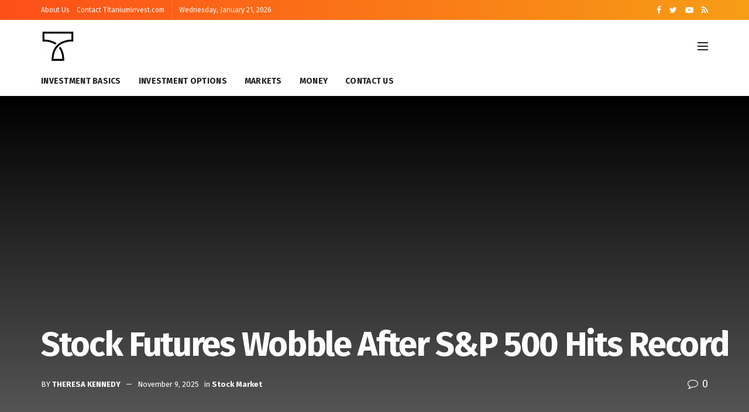

--- FILE ---
content_type: text/html; charset=UTF-8
request_url: https://titaniuminvest.com/stock-futures-wobble-after-sp-500-hits-record/
body_size: 34055
content:
<!doctype html>
<!--[if lt IE 7]> <html class="no-js lt-ie9 lt-ie8 lt-ie7" lang="en-US" prefix="og: https://ogp.me/ns#"> <![endif]-->
<!--[if IE 7]>    <html class="no-js lt-ie9 lt-ie8" lang="en-US" prefix="og: https://ogp.me/ns#"> <![endif]-->
<!--[if IE 8]>    <html class="no-js lt-ie9" lang="en-US" prefix="og: https://ogp.me/ns#"> <![endif]-->
<!--[if IE 9]>    <html class="no-js lt-ie10" lang="en-US" prefix="og: https://ogp.me/ns#"> <![endif]-->
<!--[if gt IE 8]><!--> <html class="no-js" lang="en-US" prefix="og: https://ogp.me/ns#"> <!--<![endif]-->
<head>
    <meta http-equiv="Content-Type" content="text/html; charset=UTF-8" />
    <meta name='viewport' content='width=device-width, initial-scale=1, user-scalable=yes' />
    <link rel="profile" href="https://gmpg.org/xfn/11" />
    <link rel="pingback" href="https://titaniuminvest.com/xmlrpc.php" />
    			<script type="text/javascript">
              var jnews_ajax_url = '/?ajax-request=jnews'
			</script>
			
	<!-- This site is optimized with the Yoast SEO plugin v26.8 - https://yoast.com/product/yoast-seo-wordpress/ -->
	<title>Stock Market Today - Stock Futures Wobble After S&amp;P 500 Hits Record</title>
	<meta name="description" content="Dow Jones Today Lags, Futures Mixed As Oil, Bitcoin Climb; Adobe, Chipotle Advance; Corsair Gets Meme Stock Wings" />
	<link rel="canonical" href="https://titaniuminvest.com/stock-futures-wobble-after-sp-500-hits-record/" />
	<meta property="og:locale" content="en_US" />
	<meta property="og:type" content="article" />
	<meta property="og:title" content="Stock Market Today - Stock Futures Wobble After S&amp;P 500 Hits Record" />
	<meta property="og:description" content="Dow Jones Today Lags, Futures Mixed As Oil, Bitcoin Climb; Adobe, Chipotle Advance; Corsair Gets Meme Stock Wings" />
	<meta property="og:url" content="https://titaniuminvest.com/stock-futures-wobble-after-sp-500-hits-record/" />
	<meta property="og:site_name" content="Titanium Invest" />
	<meta property="article:published_time" content="2021-06-14T13:28:20+00:00" />
	<meta property="article:modified_time" content="2025-11-09T10:11:13+00:00" />
	<meta name="author" content="Theresa Kennedy" />
	<meta name="twitter:card" content="summary_large_image" />
	<meta name="twitter:label1" content="Written by" />
	<meta name="twitter:data1" content="Theresa Kennedy" />
	<meta name="twitter:label2" content="Est. reading time" />
	<meta name="twitter:data2" content="8 minutes" />
	<script type="application/ld+json" class="yoast-schema-graph">{"@context":"https://schema.org","@graph":[{"@type":"Article","@id":"https://titaniuminvest.com/stock-futures-wobble-after-sp-500-hits-record/#article","isPartOf":{"@id":"https://titaniuminvest.com/stock-futures-wobble-after-sp-500-hits-record/"},"author":{"name":"Theresa Kennedy","@id":"https://titaniuminvest.com/#/schema/person/861c008cdda01d97c83260b8e4410e6a"},"headline":"Stock Futures Wobble After S&#038;P 500 Hits Record","datePublished":"2021-06-14T13:28:20+00:00","dateModified":"2025-11-09T10:11:13+00:00","mainEntityOfPage":{"@id":"https://titaniuminvest.com/stock-futures-wobble-after-sp-500-hits-record/"},"wordCount":1620,"articleSection":["Stock Market"],"inLanguage":"en-US"},{"@type":"WebPage","@id":"https://titaniuminvest.com/stock-futures-wobble-after-sp-500-hits-record/","url":"https://titaniuminvest.com/stock-futures-wobble-after-sp-500-hits-record/","name":"Stock Market Today - Stock Futures Wobble After S&P 500 Hits Record","isPartOf":{"@id":"https://titaniuminvest.com/#website"},"datePublished":"2021-06-14T13:28:20+00:00","dateModified":"2025-11-09T10:11:13+00:00","author":{"@id":"https://titaniuminvest.com/#/schema/person/861c008cdda01d97c83260b8e4410e6a"},"description":"Dow Jones Today Lags, Futures Mixed As Oil, Bitcoin Climb; Adobe, Chipotle Advance; Corsair Gets Meme Stock Wings","breadcrumb":{"@id":"https://titaniuminvest.com/stock-futures-wobble-after-sp-500-hits-record/#breadcrumb"},"inLanguage":"en-US","potentialAction":[{"@type":"ReadAction","target":["https://titaniuminvest.com/stock-futures-wobble-after-sp-500-hits-record/"]}]},{"@type":"BreadcrumbList","@id":"https://titaniuminvest.com/stock-futures-wobble-after-sp-500-hits-record/#breadcrumb","itemListElement":[{"@type":"ListItem","position":1,"name":"Home","item":"https://titaniuminvest.com/"},{"@type":"ListItem","position":2,"name":"Stock Futures Wobble After S&#038;P 500 Hits Record"}]},{"@type":"WebSite","@id":"https://titaniuminvest.com/#website","url":"https://titaniuminvest.com/","name":"Titanium Invest","description":"Investment &amp; Market Stocks News","potentialAction":[{"@type":"SearchAction","target":{"@type":"EntryPoint","urlTemplate":"https://titaniuminvest.com/?s={search_term_string}"},"query-input":{"@type":"PropertyValueSpecification","valueRequired":true,"valueName":"search_term_string"}}],"inLanguage":"en-US"},{"@type":"Person","@id":"https://titaniuminvest.com/#/schema/person/861c008cdda01d97c83260b8e4410e6a","name":"Theresa Kennedy","image":{"@type":"ImageObject","inLanguage":"en-US","@id":"https://titaniuminvest.com/#/schema/person/image/","url":"https://secure.gravatar.com/avatar/d465969e4658c171f945149aada95015727579ebba0ed487adb42a9b25346694?s=96&d=mm&r=g","contentUrl":"https://secure.gravatar.com/avatar/d465969e4658c171f945149aada95015727579ebba0ed487adb42a9b25346694?s=96&d=mm&r=g","caption":"Theresa Kennedy"},"sameAs":["http://titaniuminvest.com"],"url":"https://titaniuminvest.com/author/webmaster/"}]}</script>
	<!-- / Yoast SEO plugin. -->



<!-- Search Engine Optimization by Rank Math - https://rankmath.com/ -->
<title>Stock Market Today - Stock Futures Wobble After S&amp;P 500 Hits Record</title>
<meta name="description" content="Dow Jones Today Lags, Futures Mixed As Oil, Bitcoin Climb; Adobe, Chipotle Advance; Corsair Gets Meme Stock Wings"/>
<meta name="robots" content="follow, index, max-snippet:-1, max-video-preview:-1, max-image-preview:large"/>
<link rel="canonical" href="https://titaniuminvest.com/stock-futures-wobble-after-sp-500-hits-record/" />
<meta property="og:locale" content="en_US" />
<meta property="og:type" content="article" />
<meta property="og:title" content="Stock Market Today - Stock Futures Wobble After S&amp;P 500 Hits Record" />
<meta property="og:description" content="Dow Jones Today Lags, Futures Mixed As Oil, Bitcoin Climb; Adobe, Chipotle Advance; Corsair Gets Meme Stock Wings" />
<meta property="og:url" content="https://titaniuminvest.com/stock-futures-wobble-after-sp-500-hits-record/" />
<meta property="og:site_name" content="TitaniumInvest" />
<meta property="article:section" content="Stock Market" />
<meta property="og:updated_time" content="2025-11-09T10:11:13+00:00" />
<meta property="article:published_time" content="2021-06-14T13:28:20+00:00" />
<meta property="article:modified_time" content="2025-11-09T10:11:13+00:00" />
<meta name="twitter:card" content="summary_large_image" />
<meta name="twitter:title" content="Stock Market Today - Stock Futures Wobble After S&amp;P 500 Hits Record" />
<meta name="twitter:description" content="Dow Jones Today Lags, Futures Mixed As Oil, Bitcoin Climb; Adobe, Chipotle Advance; Corsair Gets Meme Stock Wings" />
<meta name="twitter:label1" content="Written by" />
<meta name="twitter:data1" content="Theresa Kennedy" />
<meta name="twitter:label2" content="Time to read" />
<meta name="twitter:data2" content="8 minutes" />
<script type="application/ld+json" class="rank-math-schema">{"@context":"https://schema.org","@graph":[{"@type":["Person","Organization"],"@id":"https://titaniuminvest.com/#person","name":"TitaniumInvest","logo":{"@type":"ImageObject","@id":"https://titaniuminvest.com/#logo","url":"https://titaniuminvest.com/wp-content/uploads/2022/12/cropped-TI-copy.jpg","contentUrl":"https://titaniuminvest.com/wp-content/uploads/2022/12/cropped-TI-copy.jpg","caption":"TitaniumInvest","inLanguage":"en-US","width":"512","height":"512"},"image":{"@type":"ImageObject","@id":"https://titaniuminvest.com/#logo","url":"https://titaniuminvest.com/wp-content/uploads/2022/12/cropped-TI-copy.jpg","contentUrl":"https://titaniuminvest.com/wp-content/uploads/2022/12/cropped-TI-copy.jpg","caption":"TitaniumInvest","inLanguage":"en-US","width":"512","height":"512"}},{"@type":"WebSite","@id":"https://titaniuminvest.com/#website","url":"https://titaniuminvest.com","name":"TitaniumInvest","alternateName":"Titanium Invest","publisher":{"@id":"https://titaniuminvest.com/#person"},"inLanguage":"en-US"},{"@type":"WebPage","@id":"https://titaniuminvest.com/stock-futures-wobble-after-sp-500-hits-record/#webpage","url":"https://titaniuminvest.com/stock-futures-wobble-after-sp-500-hits-record/","name":"Stock Market Today - Stock\u00a0Futures\u00a0Wobble\u00a0After\u00a0S&amp;P\u00a0500\u00a0Hits\u00a0Record","datePublished":"2021-06-14T13:28:20+00:00","dateModified":"2025-11-09T10:11:13+00:00","isPartOf":{"@id":"https://titaniuminvest.com/#website"},"inLanguage":"en-US"},{"@type":"Person","@id":"https://titaniuminvest.com/author/webmaster/","name":"Theresa Kennedy","url":"https://titaniuminvest.com/author/webmaster/","image":{"@type":"ImageObject","@id":"https://secure.gravatar.com/avatar/d465969e4658c171f945149aada95015727579ebba0ed487adb42a9b25346694?s=96&amp;d=mm&amp;r=g","url":"https://secure.gravatar.com/avatar/d465969e4658c171f945149aada95015727579ebba0ed487adb42a9b25346694?s=96&amp;d=mm&amp;r=g","caption":"Theresa Kennedy","inLanguage":"en-US"},"sameAs":["http://titaniuminvest.com"]},{"@type":"BlogPosting","headline":"Stock Market Today - Stock\u00a0Futures\u00a0Wobble\u00a0After\u00a0S&amp;P\u00a0500\u00a0Hits\u00a0Record","datePublished":"2021-06-14T13:28:20+00:00","dateModified":"2025-11-09T10:11:13+00:00","author":{"@id":"https://titaniuminvest.com/author/webmaster/","name":"Theresa Kennedy"},"publisher":{"@id":"https://titaniuminvest.com/#person"},"description":"Dow Jones Today Lags, Futures Mixed As Oil, Bitcoin Climb; Adobe, Chipotle Advance; Corsair Gets Meme Stock Wings","name":"Stock Market Today - Stock\u00a0Futures\u00a0Wobble\u00a0After\u00a0S&amp;P\u00a0500\u00a0Hits\u00a0Record","@id":"https://titaniuminvest.com/stock-futures-wobble-after-sp-500-hits-record/#richSnippet","isPartOf":{"@id":"https://titaniuminvest.com/stock-futures-wobble-after-sp-500-hits-record/#webpage"},"inLanguage":"en-US","mainEntityOfPage":{"@id":"https://titaniuminvest.com/stock-futures-wobble-after-sp-500-hits-record/#webpage"}}]}</script>
<!-- /Rank Math WordPress SEO plugin -->

<link rel='dns-prefetch' href='//fonts.googleapis.com' />
<link rel='dns-prefetch' href='//www.googletagmanager.com' />
<link rel="alternate" type="application/rss+xml" title="Titanium Invest &raquo; Feed" href="https://titaniuminvest.com/feed/" />
<link rel="alternate" type="application/rss+xml" title="Titanium Invest &raquo; Comments Feed" href="https://titaniuminvest.com/comments/feed/" />
<link rel="alternate" title="oEmbed (JSON)" type="application/json+oembed" href="https://titaniuminvest.com/wp-json/oembed/1.0/embed?url=https%3A%2F%2Ftitaniuminvest.com%2Fstock-futures-wobble-after-sp-500-hits-record%2F" />
<link rel="alternate" title="oEmbed (XML)" type="text/xml+oembed" href="https://titaniuminvest.com/wp-json/oembed/1.0/embed?url=https%3A%2F%2Ftitaniuminvest.com%2Fstock-futures-wobble-after-sp-500-hits-record%2F&#038;format=xml" />
<style id='wp-img-auto-sizes-contain-inline-css' type='text/css'>
img:is([sizes=auto i],[sizes^="auto," i]){contain-intrinsic-size:3000px 1500px}
/*# sourceURL=wp-img-auto-sizes-contain-inline-css */
</style>
<style id='wp-emoji-styles-inline-css' type='text/css'>

	img.wp-smiley, img.emoji {
		display: inline !important;
		border: none !important;
		box-shadow: none !important;
		height: 1em !important;
		width: 1em !important;
		margin: 0 0.07em !important;
		vertical-align: -0.1em !important;
		background: none !important;
		padding: 0 !important;
	}
/*# sourceURL=wp-emoji-styles-inline-css */
</style>
<style id='wp-block-library-inline-css' type='text/css'>
:root{--wp-block-synced-color:#7a00df;--wp-block-synced-color--rgb:122,0,223;--wp-bound-block-color:var(--wp-block-synced-color);--wp-editor-canvas-background:#ddd;--wp-admin-theme-color:#007cba;--wp-admin-theme-color--rgb:0,124,186;--wp-admin-theme-color-darker-10:#006ba1;--wp-admin-theme-color-darker-10--rgb:0,107,160.5;--wp-admin-theme-color-darker-20:#005a87;--wp-admin-theme-color-darker-20--rgb:0,90,135;--wp-admin-border-width-focus:2px}@media (min-resolution:192dpi){:root{--wp-admin-border-width-focus:1.5px}}.wp-element-button{cursor:pointer}:root .has-very-light-gray-background-color{background-color:#eee}:root .has-very-dark-gray-background-color{background-color:#313131}:root .has-very-light-gray-color{color:#eee}:root .has-very-dark-gray-color{color:#313131}:root .has-vivid-green-cyan-to-vivid-cyan-blue-gradient-background{background:linear-gradient(135deg,#00d084,#0693e3)}:root .has-purple-crush-gradient-background{background:linear-gradient(135deg,#34e2e4,#4721fb 50%,#ab1dfe)}:root .has-hazy-dawn-gradient-background{background:linear-gradient(135deg,#faaca8,#dad0ec)}:root .has-subdued-olive-gradient-background{background:linear-gradient(135deg,#fafae1,#67a671)}:root .has-atomic-cream-gradient-background{background:linear-gradient(135deg,#fdd79a,#004a59)}:root .has-nightshade-gradient-background{background:linear-gradient(135deg,#330968,#31cdcf)}:root .has-midnight-gradient-background{background:linear-gradient(135deg,#020381,#2874fc)}:root{--wp--preset--font-size--normal:16px;--wp--preset--font-size--huge:42px}.has-regular-font-size{font-size:1em}.has-larger-font-size{font-size:2.625em}.has-normal-font-size{font-size:var(--wp--preset--font-size--normal)}.has-huge-font-size{font-size:var(--wp--preset--font-size--huge)}.has-text-align-center{text-align:center}.has-text-align-left{text-align:left}.has-text-align-right{text-align:right}.has-fit-text{white-space:nowrap!important}#end-resizable-editor-section{display:none}.aligncenter{clear:both}.items-justified-left{justify-content:flex-start}.items-justified-center{justify-content:center}.items-justified-right{justify-content:flex-end}.items-justified-space-between{justify-content:space-between}.screen-reader-text{border:0;clip-path:inset(50%);height:1px;margin:-1px;overflow:hidden;padding:0;position:absolute;width:1px;word-wrap:normal!important}.screen-reader-text:focus{background-color:#ddd;clip-path:none;color:#444;display:block;font-size:1em;height:auto;left:5px;line-height:normal;padding:15px 23px 14px;text-decoration:none;top:5px;width:auto;z-index:100000}html :where(.has-border-color){border-style:solid}html :where([style*=border-top-color]){border-top-style:solid}html :where([style*=border-right-color]){border-right-style:solid}html :where([style*=border-bottom-color]){border-bottom-style:solid}html :where([style*=border-left-color]){border-left-style:solid}html :where([style*=border-width]){border-style:solid}html :where([style*=border-top-width]){border-top-style:solid}html :where([style*=border-right-width]){border-right-style:solid}html :where([style*=border-bottom-width]){border-bottom-style:solid}html :where([style*=border-left-width]){border-left-style:solid}html :where(img[class*=wp-image-]){height:auto;max-width:100%}:where(figure){margin:0 0 1em}html :where(.is-position-sticky){--wp-admin--admin-bar--position-offset:var(--wp-admin--admin-bar--height,0px)}@media screen and (max-width:600px){html :where(.is-position-sticky){--wp-admin--admin-bar--position-offset:0px}}

/*# sourceURL=wp-block-library-inline-css */
</style><style id='global-styles-inline-css' type='text/css'>
:root{--wp--preset--aspect-ratio--square: 1;--wp--preset--aspect-ratio--4-3: 4/3;--wp--preset--aspect-ratio--3-4: 3/4;--wp--preset--aspect-ratio--3-2: 3/2;--wp--preset--aspect-ratio--2-3: 2/3;--wp--preset--aspect-ratio--16-9: 16/9;--wp--preset--aspect-ratio--9-16: 9/16;--wp--preset--color--black: #000000;--wp--preset--color--cyan-bluish-gray: #abb8c3;--wp--preset--color--white: #ffffff;--wp--preset--color--pale-pink: #f78da7;--wp--preset--color--vivid-red: #cf2e2e;--wp--preset--color--luminous-vivid-orange: #ff6900;--wp--preset--color--luminous-vivid-amber: #fcb900;--wp--preset--color--light-green-cyan: #7bdcb5;--wp--preset--color--vivid-green-cyan: #00d084;--wp--preset--color--pale-cyan-blue: #8ed1fc;--wp--preset--color--vivid-cyan-blue: #0693e3;--wp--preset--color--vivid-purple: #9b51e0;--wp--preset--gradient--vivid-cyan-blue-to-vivid-purple: linear-gradient(135deg,rgb(6,147,227) 0%,rgb(155,81,224) 100%);--wp--preset--gradient--light-green-cyan-to-vivid-green-cyan: linear-gradient(135deg,rgb(122,220,180) 0%,rgb(0,208,130) 100%);--wp--preset--gradient--luminous-vivid-amber-to-luminous-vivid-orange: linear-gradient(135deg,rgb(252,185,0) 0%,rgb(255,105,0) 100%);--wp--preset--gradient--luminous-vivid-orange-to-vivid-red: linear-gradient(135deg,rgb(255,105,0) 0%,rgb(207,46,46) 100%);--wp--preset--gradient--very-light-gray-to-cyan-bluish-gray: linear-gradient(135deg,rgb(238,238,238) 0%,rgb(169,184,195) 100%);--wp--preset--gradient--cool-to-warm-spectrum: linear-gradient(135deg,rgb(74,234,220) 0%,rgb(151,120,209) 20%,rgb(207,42,186) 40%,rgb(238,44,130) 60%,rgb(251,105,98) 80%,rgb(254,248,76) 100%);--wp--preset--gradient--blush-light-purple: linear-gradient(135deg,rgb(255,206,236) 0%,rgb(152,150,240) 100%);--wp--preset--gradient--blush-bordeaux: linear-gradient(135deg,rgb(254,205,165) 0%,rgb(254,45,45) 50%,rgb(107,0,62) 100%);--wp--preset--gradient--luminous-dusk: linear-gradient(135deg,rgb(255,203,112) 0%,rgb(199,81,192) 50%,rgb(65,88,208) 100%);--wp--preset--gradient--pale-ocean: linear-gradient(135deg,rgb(255,245,203) 0%,rgb(182,227,212) 50%,rgb(51,167,181) 100%);--wp--preset--gradient--electric-grass: linear-gradient(135deg,rgb(202,248,128) 0%,rgb(113,206,126) 100%);--wp--preset--gradient--midnight: linear-gradient(135deg,rgb(2,3,129) 0%,rgb(40,116,252) 100%);--wp--preset--font-size--small: 13px;--wp--preset--font-size--medium: 20px;--wp--preset--font-size--large: 36px;--wp--preset--font-size--x-large: 42px;--wp--preset--spacing--20: 0.44rem;--wp--preset--spacing--30: 0.67rem;--wp--preset--spacing--40: 1rem;--wp--preset--spacing--50: 1.5rem;--wp--preset--spacing--60: 2.25rem;--wp--preset--spacing--70: 3.38rem;--wp--preset--spacing--80: 5.06rem;--wp--preset--shadow--natural: 6px 6px 9px rgba(0, 0, 0, 0.2);--wp--preset--shadow--deep: 12px 12px 50px rgba(0, 0, 0, 0.4);--wp--preset--shadow--sharp: 6px 6px 0px rgba(0, 0, 0, 0.2);--wp--preset--shadow--outlined: 6px 6px 0px -3px rgb(255, 255, 255), 6px 6px rgb(0, 0, 0);--wp--preset--shadow--crisp: 6px 6px 0px rgb(0, 0, 0);}:where(.is-layout-flex){gap: 0.5em;}:where(.is-layout-grid){gap: 0.5em;}body .is-layout-flex{display: flex;}.is-layout-flex{flex-wrap: wrap;align-items: center;}.is-layout-flex > :is(*, div){margin: 0;}body .is-layout-grid{display: grid;}.is-layout-grid > :is(*, div){margin: 0;}:where(.wp-block-columns.is-layout-flex){gap: 2em;}:where(.wp-block-columns.is-layout-grid){gap: 2em;}:where(.wp-block-post-template.is-layout-flex){gap: 1.25em;}:where(.wp-block-post-template.is-layout-grid){gap: 1.25em;}.has-black-color{color: var(--wp--preset--color--black) !important;}.has-cyan-bluish-gray-color{color: var(--wp--preset--color--cyan-bluish-gray) !important;}.has-white-color{color: var(--wp--preset--color--white) !important;}.has-pale-pink-color{color: var(--wp--preset--color--pale-pink) !important;}.has-vivid-red-color{color: var(--wp--preset--color--vivid-red) !important;}.has-luminous-vivid-orange-color{color: var(--wp--preset--color--luminous-vivid-orange) !important;}.has-luminous-vivid-amber-color{color: var(--wp--preset--color--luminous-vivid-amber) !important;}.has-light-green-cyan-color{color: var(--wp--preset--color--light-green-cyan) !important;}.has-vivid-green-cyan-color{color: var(--wp--preset--color--vivid-green-cyan) !important;}.has-pale-cyan-blue-color{color: var(--wp--preset--color--pale-cyan-blue) !important;}.has-vivid-cyan-blue-color{color: var(--wp--preset--color--vivid-cyan-blue) !important;}.has-vivid-purple-color{color: var(--wp--preset--color--vivid-purple) !important;}.has-black-background-color{background-color: var(--wp--preset--color--black) !important;}.has-cyan-bluish-gray-background-color{background-color: var(--wp--preset--color--cyan-bluish-gray) !important;}.has-white-background-color{background-color: var(--wp--preset--color--white) !important;}.has-pale-pink-background-color{background-color: var(--wp--preset--color--pale-pink) !important;}.has-vivid-red-background-color{background-color: var(--wp--preset--color--vivid-red) !important;}.has-luminous-vivid-orange-background-color{background-color: var(--wp--preset--color--luminous-vivid-orange) !important;}.has-luminous-vivid-amber-background-color{background-color: var(--wp--preset--color--luminous-vivid-amber) !important;}.has-light-green-cyan-background-color{background-color: var(--wp--preset--color--light-green-cyan) !important;}.has-vivid-green-cyan-background-color{background-color: var(--wp--preset--color--vivid-green-cyan) !important;}.has-pale-cyan-blue-background-color{background-color: var(--wp--preset--color--pale-cyan-blue) !important;}.has-vivid-cyan-blue-background-color{background-color: var(--wp--preset--color--vivid-cyan-blue) !important;}.has-vivid-purple-background-color{background-color: var(--wp--preset--color--vivid-purple) !important;}.has-black-border-color{border-color: var(--wp--preset--color--black) !important;}.has-cyan-bluish-gray-border-color{border-color: var(--wp--preset--color--cyan-bluish-gray) !important;}.has-white-border-color{border-color: var(--wp--preset--color--white) !important;}.has-pale-pink-border-color{border-color: var(--wp--preset--color--pale-pink) !important;}.has-vivid-red-border-color{border-color: var(--wp--preset--color--vivid-red) !important;}.has-luminous-vivid-orange-border-color{border-color: var(--wp--preset--color--luminous-vivid-orange) !important;}.has-luminous-vivid-amber-border-color{border-color: var(--wp--preset--color--luminous-vivid-amber) !important;}.has-light-green-cyan-border-color{border-color: var(--wp--preset--color--light-green-cyan) !important;}.has-vivid-green-cyan-border-color{border-color: var(--wp--preset--color--vivid-green-cyan) !important;}.has-pale-cyan-blue-border-color{border-color: var(--wp--preset--color--pale-cyan-blue) !important;}.has-vivid-cyan-blue-border-color{border-color: var(--wp--preset--color--vivid-cyan-blue) !important;}.has-vivid-purple-border-color{border-color: var(--wp--preset--color--vivid-purple) !important;}.has-vivid-cyan-blue-to-vivid-purple-gradient-background{background: var(--wp--preset--gradient--vivid-cyan-blue-to-vivid-purple) !important;}.has-light-green-cyan-to-vivid-green-cyan-gradient-background{background: var(--wp--preset--gradient--light-green-cyan-to-vivid-green-cyan) !important;}.has-luminous-vivid-amber-to-luminous-vivid-orange-gradient-background{background: var(--wp--preset--gradient--luminous-vivid-amber-to-luminous-vivid-orange) !important;}.has-luminous-vivid-orange-to-vivid-red-gradient-background{background: var(--wp--preset--gradient--luminous-vivid-orange-to-vivid-red) !important;}.has-very-light-gray-to-cyan-bluish-gray-gradient-background{background: var(--wp--preset--gradient--very-light-gray-to-cyan-bluish-gray) !important;}.has-cool-to-warm-spectrum-gradient-background{background: var(--wp--preset--gradient--cool-to-warm-spectrum) !important;}.has-blush-light-purple-gradient-background{background: var(--wp--preset--gradient--blush-light-purple) !important;}.has-blush-bordeaux-gradient-background{background: var(--wp--preset--gradient--blush-bordeaux) !important;}.has-luminous-dusk-gradient-background{background: var(--wp--preset--gradient--luminous-dusk) !important;}.has-pale-ocean-gradient-background{background: var(--wp--preset--gradient--pale-ocean) !important;}.has-electric-grass-gradient-background{background: var(--wp--preset--gradient--electric-grass) !important;}.has-midnight-gradient-background{background: var(--wp--preset--gradient--midnight) !important;}.has-small-font-size{font-size: var(--wp--preset--font-size--small) !important;}.has-medium-font-size{font-size: var(--wp--preset--font-size--medium) !important;}.has-large-font-size{font-size: var(--wp--preset--font-size--large) !important;}.has-x-large-font-size{font-size: var(--wp--preset--font-size--x-large) !important;}
/*# sourceURL=global-styles-inline-css */
</style>

<style id='classic-theme-styles-inline-css' type='text/css'>
/*! This file is auto-generated */
.wp-block-button__link{color:#fff;background-color:#32373c;border-radius:9999px;box-shadow:none;text-decoration:none;padding:calc(.667em + 2px) calc(1.333em + 2px);font-size:1.125em}.wp-block-file__button{background:#32373c;color:#fff;text-decoration:none}
/*# sourceURL=/wp-includes/css/classic-themes.min.css */
</style>
<link rel='stylesheet' id='js_composer_front-css' href='https://titaniuminvest.com/wp-content/plugins/js_composer/assets/css/js_composer.min.css?ver=6.2.0' type='text/css' media='all' />
<link rel='stylesheet' id='jeg_customizer_font-css' href='//fonts.googleapis.com/css?family=Fira+Sans%3Aregular%2C700%7CMontserrat%3A700&#038;display=swap&#038;ver=1.2.4' type='text/css' media='all' />
<link rel='stylesheet' id='mediaelement-css' href='https://titaniuminvest.com/wp-includes/js/mediaelement/mediaelementplayer-legacy.min.css?ver=4.2.17' type='text/css' media='all' />
<link rel='stylesheet' id='wp-mediaelement-css' href='https://titaniuminvest.com/wp-includes/js/mediaelement/wp-mediaelement.min.css?ver=6.9' type='text/css' media='all' />
<link rel='stylesheet' id='jnews-frontend-css' href='https://titaniuminvest.com/wp-content/themes/jnews/assets/dist/frontend.min.css?ver=7.0.4' type='text/css' media='all' />
<link rel='stylesheet' id='jnews-style-css' href='https://titaniuminvest.com/wp-content/themes/jnews/style.css?ver=7.0.4' type='text/css' media='all' />
<link rel='stylesheet' id='jnews-darkmode-css' href='https://titaniuminvest.com/wp-content/themes/jnews/assets/css/darkmode.css?ver=7.0.4' type='text/css' media='all' />
<link rel='stylesheet' id='jnews-scheme-css' href='https://titaniuminvest.com/wp-content/themes/jnews/data/import/morningnews/scheme.css?ver=7.0.4' type='text/css' media='all' />
<script type="text/javascript" src="https://titaniuminvest.com/wp-includes/js/jquery/jquery.min.js?ver=3.7.1" id="jquery-core-js"></script>
<script type="text/javascript" src="https://titaniuminvest.com/wp-includes/js/jquery/jquery-migrate.min.js?ver=3.4.1" id="jquery-migrate-js"></script>
<link rel="https://api.w.org/" href="https://titaniuminvest.com/wp-json/" /><link rel="alternate" title="JSON" type="application/json" href="https://titaniuminvest.com/wp-json/wp/v2/posts/879" /><link rel="EditURI" type="application/rsd+xml" title="RSD" href="https://titaniuminvest.com/xmlrpc.php?rsd" />
<meta name="generator" content="WordPress 6.9" />
<link rel='shortlink' href='https://titaniuminvest.com/?p=879' />
<link rel="canonical" href="https://titaniuminvest.com/stock-futures-wobble-after-sp-500-hits-record/"><style type="text/css">
.feedzy-rss-link-icon:after {
	content: url("https://titaniuminvest.com/wp-content/plugins/feedzy-rss-feeds/img/external-link.png");
	margin-left: 3px;
}
</style>
		<meta name="generator" content="Site Kit by Google 1.170.0" /><meta name="google-site-verification" content="FjEFgOiPIb2ZuwfnhsKaJxj6sFgEyKtMYjngk3kSlI0" />
<meta name="ahrefs-site-verification" content="5d7bf96527f4371443d4427c1c723dc58f80767d0ba714a44d540f60f08b6937">
<meta name="generator" content="Powered by WPBakery Page Builder - drag and drop page builder for WordPress."/>
<link rel="icon" href="https://titaniuminvest.com/wp-content/uploads/2022/12/cropped-TI-copy-32x32.jpg" sizes="32x32" />
<link rel="icon" href="https://titaniuminvest.com/wp-content/uploads/2022/12/cropped-TI-copy-192x192.jpg" sizes="192x192" />
<link rel="apple-touch-icon" href="https://titaniuminvest.com/wp-content/uploads/2022/12/cropped-TI-copy-180x180.jpg" />
<meta name="msapplication-TileImage" content="https://titaniuminvest.com/wp-content/uploads/2022/12/cropped-TI-copy-270x270.jpg" />
<style id="jeg_dynamic_css" type="text/css" data-type="jeg_custom-css">.jeg_container, .jeg_content, .jeg_boxed .jeg_main .jeg_container, .jeg_autoload_separator { background-color : ; } body,.newsfeed_carousel.owl-carousel .owl-nav div,.jeg_filter_button,.owl-carousel .owl-nav div,.jeg_readmore,.jeg_hero_style_7 .jeg_post_meta a,.widget_calendar thead th,.widget_calendar tfoot a,.jeg_socialcounter a,.entry-header .jeg_meta_like a,.entry-header .jeg_meta_comment a,.entry-content tbody tr:hover,.entry-content th,.jeg_splitpost_nav li:hover a,#breadcrumbs a,.jeg_author_socials a:hover,.jeg_footer_content a,.jeg_footer_bottom a,.jeg_cartcontent,.woocommerce .woocommerce-breadcrumb a { color : #403d39; } a,.jeg_menu_style_5 > li > a:hover,.jeg_menu_style_5 > li.sfHover > a,.jeg_menu_style_5 > li.current-menu-item > a,.jeg_menu_style_5 > li.current-menu-ancestor > a,.jeg_navbar .jeg_menu:not(.jeg_main_menu) > li > a:hover,.jeg_midbar .jeg_menu:not(.jeg_main_menu) > li > a:hover,.jeg_side_tabs li.active,.jeg_block_heading_5 strong,.jeg_block_heading_6 strong,.jeg_block_heading_7 strong,.jeg_block_heading_8 strong,.jeg_subcat_list li a:hover,.jeg_subcat_list li button:hover,.jeg_pl_lg_7 .jeg_thumb .jeg_post_category a,.jeg_pl_xs_2:before,.jeg_pl_xs_4 .jeg_postblock_content:before,.jeg_postblock .jeg_post_title a:hover,.jeg_hero_style_6 .jeg_post_title a:hover,.jeg_sidefeed .jeg_pl_xs_3 .jeg_post_title a:hover,.widget_jnews_popular .jeg_post_title a:hover,.jeg_meta_author a,.widget_archive li a:hover,.widget_pages li a:hover,.widget_meta li a:hover,.widget_recent_entries li a:hover,.widget_rss li a:hover,.widget_rss cite,.widget_categories li a:hover,.widget_categories li.current-cat > a,#breadcrumbs a:hover,.jeg_share_count .counts,.commentlist .bypostauthor > .comment-body > .comment-author > .fn,span.required,.jeg_review_title,.bestprice .price,.authorlink a:hover,.jeg_vertical_playlist .jeg_video_playlist_play_icon,.jeg_vertical_playlist .jeg_video_playlist_item.active .jeg_video_playlist_thumbnail:before,.jeg_horizontal_playlist .jeg_video_playlist_play,.woocommerce li.product .pricegroup .button,.widget_display_forums li a:hover,.widget_display_topics li:before,.widget_display_replies li:before,.widget_display_views li:before,.bbp-breadcrumb a:hover,.jeg_mobile_menu li.sfHover > a,.jeg_mobile_menu li a:hover,.split-template-6 .pagenum { color : #fd4f18; } .jeg_menu_style_1 > li > a:before,.jeg_menu_style_2 > li > a:before,.jeg_menu_style_3 > li > a:before,.jeg_side_toggle,.jeg_slide_caption .jeg_post_category a,.jeg_slider_type_1 .owl-nav .owl-next,.jeg_block_heading_1 .jeg_block_title span,.jeg_block_heading_2 .jeg_block_title span,.jeg_block_heading_3,.jeg_block_heading_4 .jeg_block_title span,.jeg_block_heading_6:after,.jeg_pl_lg_box .jeg_post_category a,.jeg_pl_md_box .jeg_post_category a,.jeg_readmore:hover,.jeg_thumb .jeg_post_category a,.jeg_block_loadmore a:hover, .jeg_postblock.alt .jeg_block_loadmore a:hover,.jeg_block_loadmore a.active,.jeg_postblock_carousel_2 .jeg_post_category a,.jeg_heroblock .jeg_post_category a,.jeg_pagenav_1 .page_number.active,.jeg_pagenav_1 .page_number.active:hover,input[type="submit"],.btn,.button,.widget_tag_cloud a:hover,.popularpost_item:hover .jeg_post_title a:before,.jeg_splitpost_4 .page_nav,.jeg_splitpost_5 .page_nav,.jeg_post_via a:hover,.jeg_post_source a:hover,.jeg_post_tags a:hover,.comment-reply-title small a:before,.comment-reply-title small a:after,.jeg_storelist .productlink,.authorlink li.active a:before,.jeg_footer.dark .socials_widget:not(.nobg) a:hover .fa,.jeg_breakingnews_title,.jeg_overlay_slider_bottom.owl-carousel .owl-nav div,.jeg_overlay_slider_bottom.owl-carousel .owl-nav div:hover,.jeg_vertical_playlist .jeg_video_playlist_current,.woocommerce span.onsale,.woocommerce #respond input#submit:hover,.woocommerce a.button:hover,.woocommerce button.button:hover,.woocommerce input.button:hover,.woocommerce #respond input#submit.alt,.woocommerce a.button.alt,.woocommerce button.button.alt,.woocommerce input.button.alt,.jeg_popup_post .caption,.jeg_footer.dark input[type="submit"],.jeg_footer.dark .btn,.jeg_footer.dark .button,.footer_widget.widget_tag_cloud a:hover, .jeg_inner_content .content-inner .jeg_post_category a:hover, #buddypress .standard-form button, #buddypress a.button, #buddypress input[type="submit"], #buddypress input[type="button"], #buddypress input[type="reset"], #buddypress ul.button-nav li a, #buddypress .generic-button a, #buddypress .generic-button button, #buddypress .comment-reply-link, #buddypress a.bp-title-button, #buddypress.buddypress-wrap .members-list li .user-update .activity-read-more a, div#buddypress .standard-form button:hover,div#buddypress a.button:hover,div#buddypress input[type="submit"]:hover,div#buddypress input[type="button"]:hover,div#buddypress input[type="reset"]:hover,div#buddypress ul.button-nav li a:hover,div#buddypress .generic-button a:hover,div#buddypress .generic-button button:hover,div#buddypress .comment-reply-link:hover,div#buddypress a.bp-title-button:hover,div#buddypress.buddypress-wrap .members-list li .user-update .activity-read-more a:hover, #buddypress #item-nav .item-list-tabs ul li a:before, .jeg_inner_content .jeg_meta_container .follow-wrapper a { background-color : #fd4f18; } .jeg_block_heading_7 .jeg_block_title span, .jeg_readmore:hover, .jeg_block_loadmore a:hover, .jeg_block_loadmore a.active, .jeg_pagenav_1 .page_number.active, .jeg_pagenav_1 .page_number.active:hover, .jeg_pagenav_3 .page_number:hover, .jeg_prevnext_post a:hover h3, .jeg_overlay_slider .jeg_post_category, .jeg_sidefeed .jeg_post.active, .jeg_vertical_playlist.jeg_vertical_playlist .jeg_video_playlist_item.active .jeg_video_playlist_thumbnail img, .jeg_horizontal_playlist .jeg_video_playlist_item.active { border-color : #fd4f18; } .jeg_tabpost_nav li.active, .woocommerce div.product .woocommerce-tabs ul.tabs li.active { border-bottom-color : #fd4f18; } .jeg_post_meta .fa, .entry-header .jeg_post_meta .fa, .jeg_review_stars, .jeg_price_review_list { color : ; } .jeg_share_button.share-float.share-monocrhome a { background-color : ; } h1,h2,h3,h4,h5,h6,.jeg_post_title a,.entry-header .jeg_post_title,.jeg_hero_style_7 .jeg_post_title a,.jeg_block_title,.jeg_splitpost_bar .current_title,.jeg_video_playlist_title,.gallery-caption { color : #252422; } .split-template-9 .pagenum, .split-template-10 .pagenum, .split-template-11 .pagenum, .split-template-12 .pagenum, .split-template-13 .pagenum, .split-template-15 .pagenum, .split-template-18 .pagenum, .split-template-20 .pagenum, .split-template-19 .current_title span, .split-template-20 .current_title span { background-color : #252422; } .entry-content .content-inner p, .entry-content .content-inner span, .entry-content .intro-text { color : ; } .entry-content .content-inner a { color : ; } .jeg_topbar .jeg_nav_row, .jeg_topbar .jeg_search_no_expand .jeg_search_input { line-height : px; } .jeg_topbar .jeg_nav_row, .jeg_topbar .jeg_nav_icon { height : px; } .jeg_topbar, .jeg_topbar.dark, .jeg_topbar.custom { background : #fd4f18; background: -moz-linear-gradient(90deg, #fd4f18 0%, #f79d16 100%);background: -webkit-linear-gradient(90deg, #fd4f18 0%, #f79d16 100%);background: -o-linear-gradient(90deg, #fd4f18 0%, #f79d16 100%);background: -ms-linear-gradient(90deg, #fd4f18 0%, #f79d16 100%);background: linear-gradient(90deg, #fd4f18 0%, #f79d16 100%); } .jeg_topbar, .jeg_topbar.dark { border-color : ; color : ; border-top-width : px; border-top-color : ; } .jeg_topbar .jeg_nav_item, .jeg_topbar.dark .jeg_nav_item { border-color : ; } .jeg_topbar a, .jeg_topbar.dark a { color : ; } .jeg_midbar { height : 80px; background-image : url(""); } .jeg_midbar, .jeg_midbar.dark { background-color : ; border-bottom-width : px; border-bottom-color : ; color : ; } .jeg_midbar a, .jeg_midbar.dark a { color : ; } .jeg_header .jeg_bottombar.jeg_navbar,.jeg_bottombar .jeg_nav_icon { height : px; } .jeg_header .jeg_bottombar.jeg_navbar, .jeg_header .jeg_bottombar .jeg_main_menu:not(.jeg_menu_style_1) > li > a, .jeg_header .jeg_bottombar .jeg_menu_style_1 > li, .jeg_header .jeg_bottombar .jeg_menu:not(.jeg_main_menu) > li > a { line-height : px; } .jeg_header .jeg_bottombar.jeg_navbar_wrapper:not(.jeg_navbar_boxed), .jeg_header .jeg_bottombar.jeg_navbar_boxed .jeg_nav_row { background : ; } .jeg_header .jeg_navbar_menuborder .jeg_main_menu > li:not(:last-child), .jeg_header .jeg_navbar_menuborder .jeg_nav_item, .jeg_navbar_boxed .jeg_nav_row, .jeg_header .jeg_navbar_menuborder:not(.jeg_navbar_boxed) .jeg_nav_left .jeg_nav_item:first-child { border-color : ; } .jeg_header .jeg_bottombar, .jeg_header .jeg_bottombar.jeg_navbar_dark { color : ; } .jeg_header .jeg_bottombar a, .jeg_header .jeg_bottombar.jeg_navbar_dark a { color : ; } .jeg_header .jeg_bottombar a:hover, .jeg_header .jeg_bottombar.jeg_navbar_dark a:hover, .jeg_header .jeg_bottombar .jeg_menu:not(.jeg_main_menu) > li > a:hover { color : ; } .jeg_header .jeg_bottombar, .jeg_header .jeg_bottombar.jeg_navbar_dark, .jeg_bottombar.jeg_navbar_boxed .jeg_nav_row, .jeg_bottombar.jeg_navbar_dark.jeg_navbar_boxed .jeg_nav_row { border-top-width : px; border-bottom-width : px; } .jeg_header_wrapper .jeg_bottombar, .jeg_header_wrapper .jeg_bottombar.jeg_navbar_dark, .jeg_bottombar.jeg_navbar_boxed .jeg_nav_row, .jeg_bottombar.jeg_navbar_dark.jeg_navbar_boxed .jeg_nav_row { border-top-color : ; border-bottom-color : ; } .jeg_stickybar.jeg_navbar,.jeg_navbar .jeg_nav_icon { height : px; } .jeg_stickybar.jeg_navbar, .jeg_stickybar .jeg_main_menu:not(.jeg_menu_style_1) > li > a, .jeg_stickybar .jeg_menu_style_1 > li, .jeg_stickybar .jeg_menu:not(.jeg_main_menu) > li > a { line-height : px; } .jeg_header_sticky .jeg_navbar_wrapper:not(.jeg_navbar_boxed), .jeg_header_sticky .jeg_navbar_boxed .jeg_nav_row { background : ; } .jeg_header_sticky .jeg_navbar_menuborder .jeg_main_menu > li:not(:last-child), .jeg_header_sticky .jeg_navbar_menuborder .jeg_nav_item, .jeg_navbar_boxed .jeg_nav_row, .jeg_header_sticky .jeg_navbar_menuborder:not(.jeg_navbar_boxed) .jeg_nav_left .jeg_nav_item:first-child { border-color : ; } .jeg_stickybar, .jeg_stickybar.dark { color : ; border-bottom-width : px; } .jeg_stickybar a, .jeg_stickybar.dark a { color : ; } .jeg_stickybar, .jeg_stickybar.dark, .jeg_stickybar.jeg_navbar_boxed .jeg_nav_row { border-bottom-color : ; } .jeg_mobile_bottombar { height : px; line-height : px; } .jeg_mobile_midbar, .jeg_mobile_midbar.dark { background : ; color : ; border-top-width : px; border-top-color : ; } .jeg_mobile_midbar a, .jeg_mobile_midbar.dark a { color : ; } .jeg_header .socials_widget > a > i.fa:before { color : #ffffff; } .jeg_header .socials_widget > a > i.fa { background-color : ; } .jeg_aside_item.socials_widget > a > i.fa:before { color : ; } .jeg_top_date { color : ; background : ; } .jeg_header .jeg_button_1 .btn { background : ; color : ; border-color : ; } .jeg_header .jeg_button_1 .btn:hover { background : ; } .jeg_header .jeg_button_2 .btn { background : ; color : ; border-color : ; } .jeg_header .jeg_button_2 .btn:hover { background : ; } .jeg_header .jeg_button_3 .btn { background : ; color : ; border-color : ; } .jeg_header .jeg_button_3 .btn:hover { background : ; } .jeg_header .jeg_vertical_menu.jeg_vertical_menu_1 { border-top-width : px; border-top-color : ; } .jeg_header .jeg_vertical_menu.jeg_vertical_menu_1 a { border-top-color : ; } .jeg_header .jeg_vertical_menu.jeg_vertical_menu_2 { border-top-width : px; border-top-color : ; } .jeg_header .jeg_vertical_menu.jeg_vertical_menu_2 a { border-top-color : ; } .jeg_header .jeg_vertical_menu.jeg_vertical_menu_3 { border-top-width : px; border-top-color : ; } .jeg_header .jeg_vertical_menu.jeg_vertical_menu_3 a { border-top-color : ; } .jeg_header .jeg_vertical_menu.jeg_vertical_menu_4 { border-top-width : px; border-top-color : ; } .jeg_header .jeg_vertical_menu.jeg_vertical_menu_4 a { border-top-color : ; } .jeg_lang_switcher { color : ; background : ; } .jeg_nav_icon .jeg_mobile_toggle.toggle_btn { color : ; } .jeg_navbar_mobile_wrapper .jeg_nav_item a.jeg_mobile_toggle, .jeg_navbar_mobile_wrapper .dark .jeg_nav_item a.jeg_mobile_toggle { color : ; } .cartdetail.woocommerce .jeg_carticon { color : ; } .cartdetail.woocommerce .cartlink { color : ; } .jeg_cart.cartdetail .jeg_cartcontent { background-color : ; } .cartdetail.woocommerce ul.cart_list li a, .cartdetail.woocommerce ul.product_list_widget li a, .cartdetail.woocommerce .widget_shopping_cart_content .total { color : ; } .cartdetail.woocommerce .cart_list .quantity, .cartdetail.woocommerce .product_list_widget .quantity { color : ; } .cartdetail.woocommerce .widget_shopping_cart_content .total { border-top-color : ; border-bottom-color : ; } .cartdetail.woocommerce .widget_shopping_cart_content .button { background-color : ; } .cartdetail.woocommerce a.button { color : ; } .cartdetail.woocommerce a.button:hover { background-color : ; color : ; } .jeg_cart_icon.woocommerce .jeg_carticon { color : ; } .jeg_cart_icon .jeg_cartcontent { background-color : ; } .jeg_cart_icon.woocommerce ul.cart_list li a, .jeg_cart_icon.woocommerce ul.product_list_widget li a, .jeg_cart_icon.woocommerce .widget_shopping_cart_content .total { color : ; } .jeg_cart_icon.woocommerce .cart_list .quantity, .jeg_cart_icon.woocommerce .product_list_widget .quantity { color : ; } .jeg_cart_icon.woocommerce .widget_shopping_cart_content .total { border-top-color : ; border-bottom-color : ; } .jeg_cart_icon.woocommerce .widget_shopping_cart_content .button { background-color : ; } .jeg_cart_icon.woocommerce a.button { color : ; } .jeg_cart_icon.woocommerce a.button:hover { background-color : ; color : ; } .jeg_nav_account, .jeg_navbar .jeg_nav_account .jeg_menu > li > a, .jeg_midbar .jeg_nav_account .jeg_menu > li > a { color : ; } .jeg_menu.jeg_accountlink li > ul { background-color : ; } .jeg_menu.jeg_accountlink li > ul, .jeg_menu.jeg_accountlink li > ul li > a, .jeg_menu.jeg_accountlink li > ul li:hover > a, .jeg_menu.jeg_accountlink li > ul li.sfHover > a { color : ; } .jeg_menu.jeg_accountlink li > ul li:hover > a, .jeg_menu.jeg_accountlink li > ul li.sfHover > a { background-color : ; } .jeg_menu.jeg_accountlink li > ul, .jeg_menu.jeg_accountlink li > ul li a { border-color : ; } .jeg_header .jeg_search_wrapper.search_icon .jeg_search_toggle { color : ; } .jeg_header .jeg_search_wrapper.jeg_search_popup_expand .jeg_search_form, .jeg_header .jeg_search_popup_expand .jeg_search_result { background : ; } .jeg_header .jeg_search_expanded .jeg_search_popup_expand .jeg_search_form:before { border-bottom-color : ; } .jeg_header .jeg_search_wrapper.jeg_search_popup_expand .jeg_search_form, .jeg_header .jeg_search_popup_expand .jeg_search_result, .jeg_header .jeg_search_popup_expand .jeg_search_result .search-noresult, .jeg_header .jeg_search_popup_expand .jeg_search_result .search-all-button { border-color : ; } .jeg_header .jeg_search_expanded .jeg_search_popup_expand .jeg_search_form:after { border-bottom-color : ; } .jeg_header .jeg_search_wrapper.jeg_search_popup_expand .jeg_search_form .jeg_search_input { background : ; border-color : ; } .jeg_header .jeg_search_popup_expand .jeg_search_form .jeg_search_button { color : ; } .jeg_header .jeg_search_wrapper.jeg_search_popup_expand .jeg_search_form .jeg_search_input, .jeg_header .jeg_search_popup_expand .jeg_search_result a, .jeg_header .jeg_search_popup_expand .jeg_search_result .search-link { color : ; } .jeg_header .jeg_search_popup_expand .jeg_search_form .jeg_search_input::-webkit-input-placeholder { color : ; } .jeg_header .jeg_search_popup_expand .jeg_search_form .jeg_search_input:-moz-placeholder { color : ; } .jeg_header .jeg_search_popup_expand .jeg_search_form .jeg_search_input::-moz-placeholder { color : ; } .jeg_header .jeg_search_popup_expand .jeg_search_form .jeg_search_input:-ms-input-placeholder { color : ; } .jeg_header .jeg_search_popup_expand .jeg_search_result { background-color : ; } .jeg_header .jeg_search_popup_expand .jeg_search_result, .jeg_header .jeg_search_popup_expand .jeg_search_result .search-link { border-color : ; } .jeg_header .jeg_search_popup_expand .jeg_search_result a, .jeg_header .jeg_search_popup_expand .jeg_search_result .search-link { color : ; } .jeg_header .jeg_search_expanded .jeg_search_modal_expand .jeg_search_toggle i, .jeg_header .jeg_search_expanded .jeg_search_modal_expand .jeg_search_button, .jeg_header .jeg_search_expanded .jeg_search_modal_expand .jeg_search_input { color : ; } .jeg_header .jeg_search_expanded .jeg_search_modal_expand .jeg_search_input { border-bottom-color : ; } .jeg_header .jeg_search_expanded .jeg_search_modal_expand .jeg_search_input::-webkit-input-placeholder { color : ; } .jeg_header .jeg_search_expanded .jeg_search_modal_expand .jeg_search_input:-moz-placeholder { color : ; } .jeg_header .jeg_search_expanded .jeg_search_modal_expand .jeg_search_input::-moz-placeholder { color : ; } .jeg_header .jeg_search_expanded .jeg_search_modal_expand .jeg_search_input:-ms-input-placeholder { color : ; } .jeg_header .jeg_search_expanded .jeg_search_modal_expand { background : ; } .jeg_navbar_mobile .jeg_search_wrapper .jeg_search_toggle, .jeg_navbar_mobile .dark .jeg_search_wrapper .jeg_search_toggle { color : ; } .jeg_navbar_mobile .jeg_search_popup_expand .jeg_search_form, .jeg_navbar_mobile .jeg_search_popup_expand .jeg_search_result { background : ; } .jeg_navbar_mobile .jeg_search_expanded .jeg_search_popup_expand .jeg_search_toggle:before { border-bottom-color : ; } .jeg_navbar_mobile .jeg_search_wrapper.jeg_search_popup_expand .jeg_search_form, .jeg_navbar_mobile .jeg_search_popup_expand .jeg_search_result, .jeg_navbar_mobile .jeg_search_popup_expand .jeg_search_result .search-noresult, .jeg_navbar_mobile .jeg_search_popup_expand .jeg_search_result .search-all-button { border-color : ; } .jeg_navbar_mobile .jeg_search_expanded .jeg_search_popup_expand .jeg_search_toggle:after { border-bottom-color : ; } .jeg_navbar_mobile .jeg_search_popup_expand .jeg_search_form .jeg_search_input { background : ; border-color : ; } .jeg_navbar_mobile .jeg_search_popup_expand .jeg_search_form .jeg_search_button { color : ; } .jeg_navbar_mobile .jeg_search_wrapper.jeg_search_popup_expand .jeg_search_form .jeg_search_input, .jeg_navbar_mobile .jeg_search_popup_expand .jeg_search_result a, .jeg_navbar_mobile .jeg_search_popup_expand .jeg_search_result .search-link { color : ; } .jeg_navbar_mobile .jeg_search_popup_expand .jeg_search_input::-webkit-input-placeholder { color : ; } .jeg_navbar_mobile .jeg_search_popup_expand .jeg_search_input:-moz-placeholder { color : ; } .jeg_navbar_mobile .jeg_search_popup_expand .jeg_search_input::-moz-placeholder { color : ; } .jeg_navbar_mobile .jeg_search_popup_expand .jeg_search_input:-ms-input-placeholder { color : ; } .jeg_nav_search { width : 71%; } .jeg_header .jeg_search_no_expand .jeg_search_form .jeg_search_input { background-color : ; border-color : ; } .jeg_header .jeg_search_no_expand .jeg_search_form button.jeg_search_button { color : ; } .jeg_header .jeg_search_wrapper.jeg_search_no_expand .jeg_search_form .jeg_search_input { color : ; } .jeg_header .jeg_search_no_expand .jeg_search_form .jeg_search_input::-webkit-input-placeholder { color : ; } .jeg_header .jeg_search_no_expand .jeg_search_form .jeg_search_input:-moz-placeholder { color : ; } .jeg_header .jeg_search_no_expand .jeg_search_form .jeg_search_input::-moz-placeholder { color : ; } .jeg_header .jeg_search_no_expand .jeg_search_form .jeg_search_input:-ms-input-placeholder { color : ; } .jeg_header .jeg_search_no_expand .jeg_search_result { background-color : ; } .jeg_header .jeg_search_no_expand .jeg_search_result, .jeg_header .jeg_search_no_expand .jeg_search_result .search-link { border-color : ; } .jeg_header .jeg_search_no_expand .jeg_search_result a, .jeg_header .jeg_search_no_expand .jeg_search_result .search-link { color : ; } #jeg_off_canvas .jeg_mobile_wrapper .jeg_search_result { background-color : ; } #jeg_off_canvas .jeg_search_result.with_result .search-all-button { border-color : ; } #jeg_off_canvas .jeg_mobile_wrapper .jeg_search_result a,#jeg_off_canvas .jeg_mobile_wrapper .jeg_search_result .search-link { color : ; } .jeg_header .jeg_menu.jeg_main_menu > li > a { color : ; } .jeg_menu_style_1 > li > a:before, .jeg_menu_style_2 > li > a:before, .jeg_menu_style_3 > li > a:before { background : ; } .jeg_header .jeg_menu.jeg_main_menu > li > a:hover, .jeg_header .jeg_menu.jeg_main_menu > li.sfHover > a, .jeg_header .jeg_menu.jeg_main_menu > li > .sf-with-ul:hover:after, .jeg_header .jeg_menu.jeg_main_menu > li.sfHover > .sf-with-ul:after, .jeg_header .jeg_menu_style_4 > li.current-menu-item > a, .jeg_header .jeg_menu_style_4 > li.current-menu-ancestor > a, .jeg_header .jeg_menu_style_5 > li.current-menu-item > a, .jeg_header .jeg_menu_style_5 > li.current-menu-ancestor > a { color : ; } .jeg_navbar_wrapper .sf-arrows .sf-with-ul:after { color : ; } .jeg_navbar_wrapper .jeg_menu li > ul { background : ; } .jeg_navbar_wrapper .jeg_menu li > ul li > a { color : ; } .jeg_navbar_wrapper .jeg_menu li > ul li:hover > a, .jeg_navbar_wrapper .jeg_menu li > ul li.sfHover > a, .jeg_navbar_wrapper .jeg_menu li > ul li.current-menu-item > a, .jeg_navbar_wrapper .jeg_menu li > ul li.current-menu-ancestor > a { background : ; } .jeg_header .jeg_navbar_wrapper .jeg_menu li > ul li:hover > a, .jeg_header .jeg_navbar_wrapper .jeg_menu li > ul li.sfHover > a, .jeg_header .jeg_navbar_wrapper .jeg_menu li > ul li.current-menu-item > a, .jeg_header .jeg_navbar_wrapper .jeg_menu li > ul li.current-menu-ancestor > a, .jeg_header .jeg_navbar_wrapper .jeg_menu li > ul li:hover > .sf-with-ul:after, .jeg_header .jeg_navbar_wrapper .jeg_menu li > ul li.sfHover > .sf-with-ul:after, .jeg_header .jeg_navbar_wrapper .jeg_menu li > ul li.current-menu-item > .sf-with-ul:after, .jeg_header .jeg_navbar_wrapper .jeg_menu li > ul li.current-menu-ancestor > .sf-with-ul:after { color : ; } .jeg_navbar_wrapper .jeg_menu li > ul li a { border-color : ; } .jeg_megamenu .sub-menu .jeg_newsfeed_subcat { background-color : ; border-right-color : ; } .jeg_megamenu .sub-menu .jeg_newsfeed_subcat li.active { border-color : ; background-color : ; } .jeg_navbar_wrapper .jeg_megamenu .sub-menu .jeg_newsfeed_subcat li a { color : ; } .jeg_megamenu .sub-menu .jeg_newsfeed_subcat li.active a { color : ; } .jeg_megamenu .sub-menu { background-color : ; } .jeg_megamenu .sub-menu .newsfeed_overlay { background-color : ; } .jeg_megamenu .sub-menu .newsfeed_overlay .jeg_preloader span { background-color : ; } .jeg_megamenu .sub-menu .jeg_newsfeed_list .jeg_newsfeed_item .jeg_post_title a { color : ; } .jeg_newsfeed_tags h3 { color : ; } .jeg_navbar_wrapper .jeg_newsfeed_tags li a { color : ; } .jeg_newsfeed_tags { border-left-color : ; } .jeg_megamenu .sub-menu .jeg_newsfeed_list .newsfeed_carousel.owl-carousel .owl-nav div { color : ; background-color : ; border-color : ; } .jeg_megamenu .sub-menu .jeg_newsfeed_list .newsfeed_carousel.owl-carousel .owl-nav div:hover { color : ; background-color : ; border-color : ; } .jeg_megamenu .sub-menu .jeg_newsfeed_list .newsfeed_carousel.owl-carousel .owl-nav div.disabled { color : ; background-color : ; border-color : ; } .jnews .jeg_header .jeg_menu.jeg_top_menu > li > a { color : ; } .jnews .jeg_header .jeg_menu.jeg_top_menu > li a:hover { color : ; } .jnews .jeg_top_menu.sf-arrows .sf-with-ul:after { color : ; } .jnews .jeg_menu.jeg_top_menu li > ul { background-color : ; } .jnews .jeg_menu.jeg_top_menu li > ul, .jnews .jeg_menu.jeg_top_menu li > ul li > a, .jnews .jeg_menu.jeg_top_menu li > ul li:hover > a, .jnews .jeg_menu.jeg_top_menu li > ul li.sfHover > a { color : ; } .jnews .jeg_menu.jeg_top_menu li > ul li:hover > a, .jnews .jeg_menu.jeg_top_menu li > ul li.sfHover > a { background-color : ; } .jnews .jeg_menu.jeg_top_menu li > ul, .jnews .jeg_menu.jeg_top_menu li > ul li a { border-color : ; } #jeg_off_canvas.dark .jeg_mobile_wrapper, #jeg_off_canvas .jeg_mobile_wrapper { background : ; } .jeg_mobile_wrapper .nav_wrap:before { background : ; } .jeg_mobile_wrapper { background-image : url(""); } .jeg_footer_content,.jeg_footer.dark .jeg_footer_content { background-color : ; color : rgba(255,255,255,0.75); } .jeg_footer .jeg_footer_heading h3,.jeg_footer.dark .jeg_footer_heading h3,.jeg_footer .widget h2,.jeg_footer .footer_dark .widget h2 { color : #ff5722; } .jeg_footer .jeg_footer_content a, .jeg_footer.dark .jeg_footer_content a { color : #fffcf2; } .jeg_footer .jeg_footer_content a:hover,.jeg_footer.dark .jeg_footer_content a:hover { color : ; } .jeg_footer input[type="submit"],.jeg_footer .btn,.jeg_footer .button { background-color : ; color : ; } .jeg_footer input:not([type="submit"]),.jeg_footer textarea,.jeg_footer select,.jeg_footer.dark input:not([type="submit"]),.jeg_footer.dark textarea,.jeg_footer.dark select { background-color : ; color : ; } .footer_widget.widget_tag_cloud a,.jeg_footer.dark .footer_widget.widget_tag_cloud a { background-color : ; color : ; } .jeg_footer_bottom,.jeg_footer.dark .jeg_footer_bottom,.jeg_footer_secondary,.jeg_footer.dark .jeg_footer_secondary { background-color : ; } .jeg_footer_secondary,.jeg_footer.dark .jeg_footer_secondary,.jeg_footer_bottom,.jeg_footer.dark .jeg_footer_bottom,.jeg_footer_sidecontent .jeg_footer_primary { color : ; } .jeg_footer_bottom a,.jeg_footer.dark .jeg_footer_bottom a,.jeg_footer_secondary a,.jeg_footer.dark .jeg_footer_secondary a,.jeg_footer_sidecontent .jeg_footer_primary a,.jeg_footer_sidecontent.dark .jeg_footer_primary a { color : ; } .jeg_menu_footer a,.jeg_footer.dark .jeg_menu_footer a,.jeg_footer_sidecontent .jeg_footer_primary .col-md-7 .jeg_menu_footer a { color : ; } .jeg_menu_footer a:hover,.jeg_footer.dark .jeg_menu_footer a:hover,.jeg_footer_sidecontent .jeg_footer_primary .col-md-7 .jeg_menu_footer a:hover { color : ; } .jeg_menu_footer li:not(:last-child):after,.jeg_footer.dark .jeg_menu_footer li:not(:last-child):after { color : ; } body,input,textarea,select,.chosen-container-single .chosen-single,.btn,.button { font-family: "Fira Sans",Helvetica,Arial,sans-serif; } .jeg_thumb .jeg_post_category a,.jeg_pl_lg_box .jeg_post_category a,.jeg_pl_md_box .jeg_post_category a,.jeg_postblock_carousel_2 .jeg_post_category a,.jeg_heroblock .jeg_post_category a,.jeg_slide_caption .jeg_post_category a { background-color : ; color : ; } .jeg_overlay_slider .jeg_post_category,.jeg_thumb .jeg_post_category a,.jeg_pl_lg_box .jeg_post_category a,.jeg_pl_md_box .jeg_post_category a,.jeg_postblock_carousel_2 .jeg_post_category a,.jeg_heroblock .jeg_post_category a,.jeg_slide_caption .jeg_post_category a { border-color : ; } </style><style type="text/css">
					.no_thumbnail .jeg_thumb,
					.thumbnail-container.no_thumbnail {
					    display: none !important;
					}
					.jeg_search_result .jeg_pl_xs_3.no_thumbnail .jeg_postblock_content,
					.jeg_sidefeed .jeg_pl_xs_3.no_thumbnail .jeg_postblock_content,
					.jeg_pl_sm.no_thumbnail .jeg_postblock_content {
					    margin-left: 0;
					}
					.jeg_postblock_11 .no_thumbnail .jeg_postblock_content,
					.jeg_postblock_12 .no_thumbnail .jeg_postblock_content,
					.jeg_postblock_12.jeg_col_3o3 .no_thumbnail .jeg_postblock_content  {
					    margin-top: 0;
					}
					.jeg_postblock_15 .jeg_pl_md_box.no_thumbnail .jeg_postblock_content,
					.jeg_postblock_19 .jeg_pl_md_box.no_thumbnail .jeg_postblock_content,
					.jeg_postblock_24 .jeg_pl_md_box.no_thumbnail .jeg_postblock_content,
					.jeg_sidefeed .jeg_pl_md_box .jeg_postblock_content {
					    position: relative;
					}
					.jeg_postblock_carousel_2 .no_thumbnail .jeg_post_title a,
					.jeg_postblock_carousel_2 .no_thumbnail .jeg_post_title a:hover,
					.jeg_postblock_carousel_2 .no_thumbnail .jeg_post_meta .fa {
					    color: #212121 !important;
					} 
				</style><noscript><style> .wpb_animate_when_almost_visible { opacity: 1; }</style></noscript></head>
<body class="wp-singular post-template-default single single-post postid-879 single-format-standard wp-embed-responsive wp-theme-jnews jeg_toggle_dark jeg_single_tpl_4 jeg_single_fullwidth jeg_single_narrow jnews jsc_normal wpb-js-composer js-comp-ver-6.2.0 vc_responsive">

    
    
    <div class="jeg_ad jeg_ad_top jnews_header_top_ads">
        <div class='ads-wrapper  '></div>    </div>

    <!-- The Main Wrapper
    ============================================= -->
    <div class="jeg_viewport">

        
        <div class="jeg_header_wrapper">
            <div class="jeg_header_instagram_wrapper">
    </div>

<!-- HEADER -->
<div class="jeg_header normal">
    <div class="jeg_topbar jeg_container dark">
    <div class="container">
        <div class="jeg_nav_row">
            
                <div class="jeg_nav_col jeg_nav_left  jeg_nav_grow">
                    <div class="item_wrap jeg_nav_alignleft">
                        <div class="jeg_nav_item">
	<ul class="jeg_menu jeg_top_menu"><li id="menu-item-1941" class="menu-item menu-item-type-post_type menu-item-object-page menu-item-1941"><a href="https://titaniuminvest.com/about-us-titaniuminvest-com/">About Us</a></li>
<li id="menu-item-2213" class="menu-item menu-item-type-post_type menu-item-object-page menu-item-2213"><a href="https://titaniuminvest.com/titaniuminvest-com/">Contact TitaniumInvest.com</a></li>
</ul></div><div class="jeg_nav_item jeg_top_date">
    Wednesday, January 21, 2026</div>                    </div>
                </div>

                
                <div class="jeg_nav_col jeg_nav_center  jeg_nav_normal">
                    <div class="item_wrap jeg_nav_aligncenter">
                                            </div>
                </div>

                
                <div class="jeg_nav_col jeg_nav_right  jeg_nav_normal">
                    <div class="item_wrap jeg_nav_alignright">
                        			<div
				class="jeg_nav_item socials_widget jeg_social_icon_block nobg">
				<a href="https://www.facebook.com/jegtheme/" target='_blank' class="jeg_facebook"><i class="fa fa-facebook"></i> </a><a href="https://twitter.com/jegtheme" target='_blank' class="jeg_twitter"><i class="fa fa-twitter"></i> </a><a href="#" target='_blank' class="jeg_youtube"><i class="fa fa-youtube-play"></i> </a><a href="#" target='_blank' class="jeg_rss"><i class="fa fa-rss"></i> </a>			</div>
			                    </div>
                </div>

                        </div>
    </div>
</div><!-- /.jeg_container --><div class="jeg_midbar jeg_container normal">
    <div class="container">
        <div class="jeg_nav_row">
            
                <div class="jeg_nav_col jeg_nav_left jeg_nav_normal">
                    <div class="item_wrap jeg_nav_alignleft">
                        <div class="jeg_nav_item jeg_logo jeg_desktop_logo">
			<div class="site-title">
	    	<a href="https://titaniuminvest.com/" style="padding: 0 0 0 0;">
	    	    <img class='jeg_logo_img' src="https://titaniuminvest.com/wp-content/uploads/2022/12/TI-copy.jpg" srcset="https://titaniuminvest.com/wp-content/uploads/2022/12/TI-copy.jpg 1x, https://titaniuminvest.com/wp-content/uploads/2022/12/TI-copy.jpg 2x" alt="Titanium Invest"data-light-src="https://titaniuminvest.com/wp-content/uploads/2022/12/TI-copy.jpg" data-light-srcset="https://titaniuminvest.com/wp-content/uploads/2022/12/TI-copy.jpg 1x, https://titaniuminvest.com/wp-content/uploads/2022/12/TI-copy.jpg 2x" data-dark-src="" data-dark-srcset=" 1x,  2x">	    	</a>
	    </div>
	</div>                    </div>
                </div>

                
                <div class="jeg_nav_col jeg_nav_center jeg_nav_grow">
                    <div class="item_wrap jeg_nav_alignleft">
                                            </div>
                </div>

                
                <div class="jeg_nav_col jeg_nav_right jeg_nav_normal">
                    <div class="item_wrap jeg_nav_alignright">
                        <div class="jeg_nav_item jeg_nav_icon">
    <a href="#" class="toggle_btn jeg_mobile_toggle">
    	<span></span><span></span><span></span>
    </a>
</div>                    </div>
                </div>

                        </div>
    </div>
</div><div class="jeg_bottombar jeg_navbar jeg_container jeg_navbar_wrapper jeg_navbar_normal jeg_navbar_shadow jeg_navbar_normal">
    <div class="container">
        <div class="jeg_nav_row">
            
                <div class="jeg_nav_col jeg_nav_left jeg_nav_grow">
                    <div class="item_wrap jeg_nav_alignleft">
                        <div class="jeg_main_menu_wrapper">
<div class="jeg_nav_item jeg_mainmenu_wrap"><ul class="jeg_menu jeg_main_menu jeg_menu_style_1" data-animation="slide"><li id="menu-item-1933" class="menu-item menu-item-type-taxonomy menu-item-object-category menu-item-1933 bgnav" data-item-row="default" ><a href="https://titaniuminvest.com/category/investment-basics/">Investment Basics</a></li>
<li id="menu-item-1934" class="menu-item menu-item-type-taxonomy menu-item-object-category current-post-ancestor menu-item-1934 bgnav" data-item-row="default" ><a href="https://titaniuminvest.com/category/investment-options/">Investment Options</a></li>
<li id="menu-item-1935" class="menu-item menu-item-type-taxonomy menu-item-object-category menu-item-1935 bgnav" data-item-row="default" ><a href="https://titaniuminvest.com/category/markets/">Markets</a></li>
<li id="menu-item-1936" class="menu-item menu-item-type-taxonomy menu-item-object-category menu-item-1936 bgnav" data-item-row="default" ><a href="https://titaniuminvest.com/category/money/">Money</a></li>
<li id="menu-item-2214" class="menu-item menu-item-type-post_type menu-item-object-page menu-item-2214 bgnav" data-item-row="default" ><a href="https://titaniuminvest.com/titaniuminvest-com/">Contact Us</a></li>
</ul></div></div>
                    </div>
                </div>

                
                <div class="jeg_nav_col jeg_nav_center jeg_nav_normal">
                    <div class="item_wrap jeg_nav_aligncenter">
                                            </div>
                </div>

                
                <div class="jeg_nav_col jeg_nav_right jeg_nav_normal">
                    <div class="item_wrap jeg_nav_alignright">
                                            </div>
                </div>

                        </div>
    </div>
</div></div><!-- /.jeg_header -->        </div>

        <div class="jeg_header_sticky">
            <div class="sticky_blankspace"></div>
<div class="jeg_header normal">
    <div class="jeg_container">
        <div data-mode="scroll" class="jeg_stickybar jeg_navbar jeg_navbar_wrapper jeg_navbar_normal jeg_navbar_normal">
            <div class="container">
    <div class="jeg_nav_row">
        
            <div class="jeg_nav_col jeg_nav_left jeg_nav_grow">
                <div class="item_wrap jeg_nav_alignleft">
                    <div class="jeg_main_menu_wrapper">
<div class="jeg_nav_item jeg_mainmenu_wrap"><ul class="jeg_menu jeg_main_menu jeg_menu_style_1" data-animation="slide"><li class="menu-item menu-item-type-taxonomy menu-item-object-category menu-item-1933 bgnav" data-item-row="default" ><a href="https://titaniuminvest.com/category/investment-basics/">Investment Basics</a></li>
<li class="menu-item menu-item-type-taxonomy menu-item-object-category current-post-ancestor menu-item-1934 bgnav" data-item-row="default" ><a href="https://titaniuminvest.com/category/investment-options/">Investment Options</a></li>
<li class="menu-item menu-item-type-taxonomy menu-item-object-category menu-item-1935 bgnav" data-item-row="default" ><a href="https://titaniuminvest.com/category/markets/">Markets</a></li>
<li class="menu-item menu-item-type-taxonomy menu-item-object-category menu-item-1936 bgnav" data-item-row="default" ><a href="https://titaniuminvest.com/category/money/">Money</a></li>
<li class="menu-item menu-item-type-post_type menu-item-object-page menu-item-2214 bgnav" data-item-row="default" ><a href="https://titaniuminvest.com/titaniuminvest-com/">Contact Us</a></li>
</ul></div></div>
                </div>
            </div>

            
            <div class="jeg_nav_col jeg_nav_center jeg_nav_normal">
                <div class="item_wrap jeg_nav_aligncenter">
                                    </div>
            </div>

            
            <div class="jeg_nav_col jeg_nav_right jeg_nav_normal">
                <div class="item_wrap jeg_nav_alignright">
                    <!-- Search Icon -->
<div class="jeg_nav_item jeg_search_wrapper search_icon jeg_search_popup_expand">
    <a href="#" class="jeg_search_toggle"><i class="fa fa-search"></i></a>
    <form action="https://titaniuminvest.com/" method="get" class="jeg_search_form" target="_top">
    <input name="s" class="jeg_search_input" placeholder="Search..." type="text" value="" autocomplete="off">
    <button type="submit" class="jeg_search_button btn"><i class="fa fa-search"></i></button>
</form>
<!-- jeg_search_hide with_result no_result -->
<div class="jeg_search_result jeg_search_hide with_result">
    <div class="search-result-wrapper">
    </div>
    <div class="search-link search-noresult">
        No Result    </div>
    <div class="search-link search-all-button">
        <i class="fa fa-search"></i> View All Result    </div>
</div></div>                </div>
            </div>

                </div>
</div>        </div>
    </div>
</div>
        </div>

        <div class="jeg_navbar_mobile_wrapper">
            <div class="jeg_navbar_mobile" data-mode="scroll">
    <div class="jeg_mobile_bottombar jeg_mobile_midbar jeg_container normal">
    <div class="container">
        <div class="jeg_nav_row">
            
                <div class="jeg_nav_col jeg_nav_left jeg_nav_normal">
                    <div class="item_wrap jeg_nav_alignleft">
                        <div class="jeg_nav_item">
    <a href="#" class="toggle_btn jeg_mobile_toggle"><i class="fa fa-bars"></i></a>
</div>                    </div>
                </div>

                
                <div class="jeg_nav_col jeg_nav_center jeg_nav_grow">
                    <div class="item_wrap jeg_nav_aligncenter">
                        <div class="jeg_nav_item jeg_mobile_logo">
			<div class="site-title">
	    	<a href="https://titaniuminvest.com/">
		        <img class='jeg_logo_img' src="https://titaniuminvest.com/wp-content/uploads/2022/12/TI-copy.jpg" srcset="https://titaniuminvest.com/wp-content/uploads/2022/12/TI-copy.jpg 1x, https://titaniuminvest.com/wp-content/uploads/2022/12/TI-copy.jpg 2x" alt="Morning News"data-light-src="https://titaniuminvest.com/wp-content/uploads/2022/12/TI-copy.jpg" data-light-srcset="https://titaniuminvest.com/wp-content/uploads/2022/12/TI-copy.jpg 1x, https://titaniuminvest.com/wp-content/uploads/2022/12/TI-copy.jpg 2x" data-dark-src="https://titaniuminvest.com/wp-content/themes/jnews/assets/img/logo_darkmode.png" data-dark-srcset="https://titaniuminvest.com/wp-content/themes/jnews/assets/img/logo_darkmode.png 1x, https://titaniuminvest.com/wp-content/themes/jnews/assets/img/logo_darkmode@2x.png 2x">		    </a>
	    </div>
	</div>                    </div>
                </div>

                
                <div class="jeg_nav_col jeg_nav_right jeg_nav_normal">
                    <div class="item_wrap jeg_nav_alignright">
                        <div class="jeg_nav_item jeg_search_wrapper jeg_search_popup_expand">
    <a href="#" class="jeg_search_toggle"><i class="fa fa-search"></i></a>
	<form action="https://titaniuminvest.com/" method="get" class="jeg_search_form" target="_top">
    <input name="s" class="jeg_search_input" placeholder="Search..." type="text" value="" autocomplete="off">
    <button type="submit" class="jeg_search_button btn"><i class="fa fa-search"></i></button>
</form>
<!-- jeg_search_hide with_result no_result -->
<div class="jeg_search_result jeg_search_hide with_result">
    <div class="search-result-wrapper">
    </div>
    <div class="search-link search-noresult">
        No Result    </div>
    <div class="search-link search-all-button">
        <i class="fa fa-search"></i> View All Result    </div>
</div></div>                    </div>
                </div>

                        </div>
    </div>
</div></div>
<div class="sticky_blankspace" style="height: 60px;"></div>        </div>    <div class="post-wrapper">

        <div class="post-wrap" >

            
            <div class="jeg_main jeg_sidebar_none">
                <div class="jeg_container">
                    <div class="jeg_featured_big jeg_parallax">
    <div class="jeg_featured_bg">
        <div class="jeg_featured_img" style="background-image: url();"></div>
    </div>
    <div class="jeg_fs_content">
        <div class="entry-header">
            <div class="container">
	            
                <h1 class="jeg_post_title">Stock Futures Wobble After S&#038;P 500 Hits Record</h1>

                
                <div class="jeg_meta_container"><div class="jeg_post_meta jeg_post_meta_1">

	<div class="meta_left">
									<div class="jeg_meta_author">
										<span class="meta_text">by</span>
					<a href="https://titaniuminvest.com/author/webmaster/">Theresa Kennedy</a>				</div>
					
					<div class="jeg_meta_date">
				<a href="https://titaniuminvest.com/stock-futures-wobble-after-sp-500-hits-record/">November 9, 2025</a>
			</div>
		
					<div class="jeg_meta_category">
				<span><span class="meta_text">in</span>
					<a href="https://titaniuminvest.com/category/investment-options/stock-market/" rel="category tag">Stock Market</a>				</span>
			</div>
		
			</div>

	<div class="meta_right">
							<div class="jeg_meta_comment"><a href="https://titaniuminvest.com/stock-futures-wobble-after-sp-500-hits-record/#comments"><i
						class="fa fa-comment-o"></i> 0</a></div>
			</div>
</div>
</div>
            </div>
        </div>

            </div>
    <div class="jeg_scroll_flag"></div>
</div>


<div class="container">
    <div class="jeg_ad jeg_article_top jnews_article_top_ads">
        <div class='ads-wrapper  '></div>    </div>
</div>

<div class="jeg_content jeg_singlepage">
    <div class="container">
        <div class="row">
            <div class="jeg_main_content col-md-no-sidebar-narrow">

                <div class="jeg_inner_content">
                                        <div class="jeg_ad jeg_article jnews_content_top_ads "><div class='ads-wrapper  '></div></div>
                    <div class="entry-content no-share">
                        <div class="jeg_share_button share-float jeg_sticky_share clearfix share-monocrhome">
                                                    </div>

                        <div class="content-inner ">
                                                        <p><span class="w hS">Stock</span> <span class="w">Futures</span> <span class="w hS">Wobble</span> <span class="w hS">After</span> <span class="w">S&amp;P</span> <span class="w hS">500</span> <span class="ws bgColor1"><span class="markupSyntax0x6"><span class="markupSyntaxPipe"> </span></span><span class="w">Strikes</span><span class="markupSyntax0x6"></span></span> <span class="ws bgColor1"><span class="markupSyntax0x7"></span><span class="w hS">Record</span><span class="markupSyntax0x7">. </span></span><span class="w hS">Futures</span> <span class="ws bgColor1"><span class="markupSyntax1x1-1x2"></span><span class="pS"><span class="w hS">point</span> <span class="w hS">to</span></span><span class="markupSyntax1x1-1x2"></span></span> <span class="w">S&amp;P</span> <span class="w hS">500</span> <span class="ws bgColor1"><span class="markupSyntax1x5"></span><span class="w hS">hovering</span><span class="markupSyntax1x5"></span></span> <span class="ws bgColor1"><span class="markupSyntax1x6-1x7"><span class="markupSyntaxPipe"> </span></span><span class="w">near</span><span class="markupSyntax1x6-1x7"></span></span> <span class="w hS">all-time</span> <span class="w hS">closing</span> <span class="w hS">high</span> <span class="w hS">after</span> <span class="ws bgColor1"><span class="markupSyntax1x12"><span class="markupSyntaxPipe"> </span></span><span class="w">3</span><span class="markupSyntax1x12"></span></span> <span class="w hS">weeks</span> <span class="w hS">of</span> <span class="w hS">gains</span><span class="w">.</span><span class="w"><br /></span><span class="w"><br /></span><span class="w">The</span> <span class="w hS">Nasdaq</span> <span class="ws bgColor1"><span class="markupSyntax2x2-2x3"><span class="markupSyntaxPipe"> </span></span><span class="multiWordWrapper"><span class="w">stock</span> <span class="w">market</span></span><span class="markupSyntax2x2-2x3"></span></span> <span class="w hS">on</span> <span class="w">Friday</span> <span class="w hS">was</span> <span class="ws bgColor1"><span class="markupSyntax2x7"><span class="markupSyntaxPipe"> </span></span><span class="w">enhanced</span><span class="markupSyntax2x7"></span></span> <span class="w hS">for</span> <span class="w">a</span> <span class="w hS">belated</span> <span class="ws bgColor1"><span class="markupSyntax2x11"><span class="markupSyntaxPipe"> </span></span><span class="w">inviting</span><span class="markupSyntax2x11"></span></span> <span class="w hS">for</span> <span class="w">DraftKings</span><span class="w">,</span> <span class="w hS">which</span> <span class="pS"><span class="w hS">went</span> <span class="w hS">public</span></span> <span class="w hS">in</span> <span class="w">April</span> <span class="w">2020</span> <span class="ws bgColor1"><span class="markupSyntax2x21"><span class="markupSyntaxPipe"> </span></span><span class="w">incorporating</span><span class="markupSyntax2x21"></span></span> <span class="w hS">with</span> <span class="w">a</span> <span class="w">SPAC</span><span class="w">.</span><span class="w"><br /></span><span class="w"><br /></span><span class="ws bgColor1"><span class="markupSyntax3x0"><span class="markupSyntaxPipe"> </span></span><span class="multiWordWrapper"><span class="w">UNITED</span> <span class="w">STATES</span></span><span class="markupSyntax3x0"></span></span> <span class="w hS">stock</span> <span class="w hS">futures</span> <span class="ws bgColor1"><span class="markupSyntax3x3"></span><span class="w hS">wobbled</span><span class="markupSyntax3x3"></span></span> <span class="w">Monday</span><span class="w">,</span> <span class="ws bgColor1"><span class="markupSyntax3x6-3x7"></span><span class="pS"><span class="w hS">pointing</span> <span class="w hS">to</span></span><span class="markupSyntax3x6-3x7"></span></span> <span class="w">the</span> <span class="w">S&amp;P</span> <span class="w hS">500</span> <span class="ws bgColor1"><span class="markupSyntax3x11"><span class="markupSyntaxPipe"> </span></span><span class="w">floating</span><span class="markupSyntax3x11"></span></span> <span class="w hS">near</span> <span class="w">a</span> <span class="w hS">fresh</span> <span class="ws bgColor1"><span class="markupSyntax3x15"></span><span class="w hS">record</span><span class="markupSyntax3x15"></span></span> <span class="w hS">after</span> <span class="w hS">it</span> <span class="ws bgColor1"><span class="markupSyntax3x18"><span class="markupSyntaxPipe"> </span></span><span class="w">finished</span><span class="markupSyntax3x18"></span></span> <span class="ws bgColor1"><span class="markupSyntax3x19-3x20"><span class="markupSyntaxPipe"> </span></span><span class="w">recently</span><span class="markupSyntax3x19-3x20"></span></span> <span class="w hS">at</span> <span class="w">an</span> <span class="w hS">all-time</span> <span class="w hS">high</span><span class="w">.</span><span class="w"><br /></span><span class="w"><br /></span><span class="w hS">Futures</span> <span class="ws bgColor1"><span class="markupSyntax4x1"></span><span class="w hS">tied</span><span class="markupSyntax4x1"></span></span> <span class="w hS">to</span> <span class="w">the</span> <span class="w">S&amp;P</span> <span class="w hS">500</span> <span class="w hS">were</span> <span class="ws bgColor1"><span class="markupSyntax4x7"></span><span class="w hS">relatively</span><span class="markupSyntax4x7"></span></span> <span class="ws bgColor1"><span class="markupSyntax4x8"></span><span class="w hS">flat</span><span class="markupSyntax4x8"></span></span><span class="w">.</span> <span class="w">The</span> <span class="ws bgColor1"><span class="markupSyntax5x1"></span><span class="w hS">broad</span><span class="markupSyntax5x1"></span></span> <span class="w hS">market</span> <span class="ws bgColor1"><span class="markupSyntax5x3"><span class="markupSyntaxPipe"> </span></span><span class="w">scale</span><span class="markupSyntax5x3"></span></span> <span class="ws bgColor1"><span class="markupSyntax5x4"><span class="markupSyntaxPipe"> </span></span><span class="multiWordWrapper"><span class="w">has</span> <span class="w">actually</span></span><span class="markupSyntax5x4"></span></span> <span class="ws bgColor1"><span class="markupSyntax5x5"></span><span class="w hS">climbed</span><span class="markupSyntax5x5"></span></span> <span class="w hS">for</span> <span class="ws bgColor1"><span class="markupSyntax5x7"></span><span class="w hS">three</span><span class="markupSyntax5x7"></span></span> <span class="ws bgColor1"><span class="markupSyntax5x8"></span><span class="w hS">consecutive</span><span class="markupSyntax5x8"></span></span> <span class="w hS">weeks</span><span class="w">.</span> <span class="w">Nasdaq-100</span> <span class="w hS">futures</span> <span class="w hS">ticked</span> <span class="w hS">up</span> <span class="w">0.1</span><span class="w">%</span><span class="w">,</span> <span class="ws bgColor1"><span class="markupSyntax6x7-6x8"><span class="markupSyntaxPipe"> </span></span><span class="w">indicating</span><span class="markupSyntax6x7-6x8"></span></span> <span class="w">a</span> <span class="ws bgColor1"><span class="markupSyntax6x10"><span class="markupSyntaxPipe"> </span></span><span class="w">modest</span><span class="markupSyntax6x10"></span></span> <span class="ws bgColor1"><span class="markupSyntax6x11"><span class="markupSyntaxPipe"> </span></span><span class="w">increase</span><span class="markupSyntax6x11"></span></span> <span class="w hS">in</span> <span class="ws bgColor1"><span class="markupSyntax6x13"></span><span class="w hS">technology</span><span class="markupSyntax6x13"></span></span> <span class="w hS">stocks</span> <span class="w hS">at</span> <span class="w">the</span> <span class="w hS">opening</span> <span class="w hS">bell</span><span class="w">.</span><span class="w"><br /></span><span class="w"><br /></span><span class="w hS">Stocks</span> <span class="w hS">have</span> <span class="w hS">ground</span> <span class="ws bgColor1"><span class="markupSyntax7x3"><span class="markupSyntaxPipe"> </span></span><span class="w">greater</span><span class="markupSyntax7x3"></span></span> <span class="ws bgColor1"><span class="markupSyntax7x4"><span class="markupSyntaxPipe"> </span></span><span class="multiWordWrapper"><span class="w">in</span> <span class="w">the</span> <span class="w">middle</span> <span class="w">of</span></span><span class="markupSyntax7x4"></span></span> <span class="w">an</span> <span class="ws bgColor1"><span class="markupSyntax7x6"><span class="markupSyntaxPipe"> </span></span><span class="w">boosting</span><span class="markupSyntax7x6"></span></span> <span class="ws bgColor1"><span class="markupSyntax7x7"></span><span class="w hS">growth</span><span class="markupSyntax7x7"></span></span> <span class="ws bgColor1"><span class="markupSyntax7x8"><span class="markupSyntaxPipe"> </span></span><span class="w">expectation</span><span class="markupSyntax7x8"></span></span> <span class="w hS">in</span> <span class="ws bgColor1"><span class="markupSyntax7x10"><span class="markupSyntaxPipe"> </span></span><span class="w">several</span><span class="markupSyntax7x10"></span></span> <span class="ws bgColor1"><span class="markupSyntax7x11"><span class="markupSyntaxPipe"> </span></span><span class="w">industrialized</span><span class="markupSyntax7x11"></span></span> <span class="ws bgColor1"><span class="markupSyntax7x12"><span class="markupSyntaxPipe"> </span></span><span class="w">nations</span><span class="markupSyntax7x12"></span></span> <span class="ws bgColor1"><span class="markupSyntax7x13"><span class="markupSyntaxPipe"> </span></span><span class="multiWordWrapper"><span class="w">and</span> <span class="w">also</span></span><span class="markupSyntax7x13"></span></span> <span class="ws bgColor1"><span class="markupSyntax7x14"></span><span class="w hS">continued</span><span class="markupSyntax7x14"></span></span> <span class="ws bgColor1"><span class="markupSyntax7x15-7x16"><span class="markupSyntaxPipe"> </span></span><span class="multiWordWrapper"><span class="w">reserve</span> <span class="w">bank</span></span><span class="markupSyntax7x15-7x16"></span></span> <span class="ws bgColor1"><span class="markupSyntax7x17"></span><span class="w hS">support</span><span class="markupSyntax7x17"></span></span><span class="w">.</span> <span class="w hS">All</span> <span class="w hS">eyes</span> <span class="ws bgColor1"><span class="markupSyntax8x2"></span><span class="w hS">will</span><span class="markupSyntax8x2"></span></span> <span class="ws bgColor1"><span class="markupSyntax8x3-8x4"><span class="markupSyntaxPipe"> </span></span><span class="multiWordWrapper"><span class="w">get</span> <span class="w">on</span></span><span class="markupSyntax8x3-8x4"></span></span> <span class="w hS">Federal</span> <span class="ws bgColor1"><span class="markupSyntax8x6"><span class="markupSyntaxPipe"> </span></span><span class="w">Get</span><span class="markupSyntax8x6"></span></span> <span class="ws bgColor1"><span class="markupSyntax8x7"></span><span class="w hS">policy</span><span class="markupSyntax8x7"></span></span> <span class="ws bgColor1"><span class="markupSyntax8x8"><span class="markupSyntaxPipe"> </span></span><span class="w">manufacturers</span><span class="markupSyntax8x8"></span></span><span class="w">&#8216;</span> <span class="ws bgColor1"><span class="markupSyntax8x10"></span><span class="w hS">comments</span><span class="markupSyntax8x10"></span></span> <span class="ws bgColor1"><span class="markupSyntax8x11-8x12"></span><span class="pS"><span class="w hS">this</span> <span class="w hS">week</span></span><span class="markupSyntax8x11-8x12"></span></span> <span class="ws bgColor1"><span class="markupSyntax8x13"><span class="markupSyntaxPipe"> </span></span><span class="multiWordWrapper"><span class="w">complying</span> <span class="w">with</span></span><span class="markupSyntax8x13"></span></span> <span class="w">a</span> <span class="w">two-day</span> <span class="ws bgColor1"><span class="markupSyntax8x16"><span class="markupSyntaxPipe"> </span></span><span class="w">conference</span><span class="markupSyntax8x16"></span></span><span class="w">.</span> <span class="ws bgColor1"><span class="markupSyntax9x0"><span class="markupSyntaxPipe"> </span></span><span class="w">Financiers</span><span class="markupSyntax9x0"></span></span> <span class="ws bgColor1"><span class="markupSyntax9x1"><span class="markupSyntaxPipe"> </span></span><span class="w">stay</span><span class="markupSyntax9x1"></span></span> <span class="ws bgColor1"><span class="markupSyntax9x2"><span class="markupSyntaxPipe"> </span></span><span class="w">worried</span><span class="markupSyntax9x2"></span></span> <span class="w hS">that</span> <span class="w">the</span> <span class="w hS">Fed</span><span class="w">&#8216;s</span> <span class="ws bgColor1"><span class="markupSyntax9x7"><span class="markupSyntaxPipe"> </span></span><span class="w">progressing</span><span class="markupSyntax9x7"></span></span> <span class="ws bgColor1"><span class="markupSyntax9x8"><span class="markupSyntaxPipe"> </span></span><span class="w">sights</span><span class="markupSyntax9x8"></span></span> <span class="w hS">on</span> <span class="ws bgColor1"><span class="markupSyntax9x10"></span><span class="w hS">inflation</span><span class="markupSyntax9x10"></span></span> <span class="ws bgColor1"><span class="markupSyntax9x11"><span class="markupSyntaxPipe"> </span></span><span class="multiWordWrapper"><span class="w">and</span> <span class="w">also</span></span><span class="markupSyntax9x11"></span></span> <span class="w">the</span> <span class="w hS">labor</span> <span class="w hS">market</span> <span class="ws bgColor1"><span class="markupSyntax9x15"><span class="markupSyntaxPipe"> </span></span><span class="w">can</span><span class="markupSyntax9x15"></span></span> <span class="ws bgColor1"><span class="markupSyntax9x16"></span><span class="w hS">prompt</span><span class="markupSyntax9x16"></span></span> <span class="w">the</span> <span class="ws bgColor1"><span class="markupSyntax9x18-9x19"><span class="markupSyntaxPipe"> </span></span><span class="multiWordWrapper"><span class="w">reserve</span> <span class="w">bank</span></span><span class="markupSyntax9x18-9x19"></span></span> <span class="w hS">to</span> <span class="ws bgColor1"><span class="markupSyntax9x21-9x22"><span class="markupSyntaxPipe"> </span></span><span class="w">downsize</span><span class="markupSyntax9x21-9x22"></span></span> <span class="w">easy-money</span> <span class="ws bgColor1"><span class="markupSyntax9x24"></span><span class="w hS">policies</span><span class="markupSyntax9x24"></span></span> <span class="ws bgColor1"><span class="markupSyntax9x25"></span><span class="w hS">sooner</span><span class="markupSyntax9x25"></span></span> <span class="w">than</span> <span class="ws bgColor1"><span class="markupSyntax9x27"><span class="markupSyntaxPipe"> </span></span><span class="w">formerly</span><span class="markupSyntax9x27"></span></span> <span class="ws bgColor1"><span class="markupSyntax9x28"><span class="markupSyntaxPipe"> </span></span><span class="w">anticipated</span><span class="markupSyntax9x28"></span></span><span class="w">.</span><span class="w"><br /></span><span class="w"><br /></span><span class="w">&#8220;</span> <span class="pS"><span class="w hS">Stock</span> <span class="w hS">markets</span></span> <span class="w hS">are</span> <span class="ws bgColor1"><span class="markupSyntax10x4-10x6"></span><span class="pS"><span class="w hS">by</span> <span class="w hS">and</span> <span class="w hS">large</span></span><span class="markupSyntax10x4-10x6"></span></span> <span class="w hS">around</span> <span class="w hS">all-time</span> <span class="w hS">highs</span><span class="w">.</span> <span class="w hS">We</span> <span class="ws bgColor1"><span class="markupSyntax11x1"><span class="markupSyntaxPipe"> </span></span><span class="w">believe</span><span class="markupSyntax11x1"></span></span> <span class="w hS">there</span> <span class="w hS">is</span> <span class="pS"><span class="w hS">still</span> <span class="w hS">more</span></span> <span class="w hS">upside</span> <span class="w hS">there</span><span class="w">,</span><span class="w">&#8220;</span> <span class="w">Salman</span> <span class="w">Baig</span><span class="w">,</span> <span class="w">multiasset</span> <span class="ws bgColor1"><span class="markupSyntax11x14"><span class="markupSyntaxPipe"> </span></span><span class="multiWordWrapper"><span class="w">financial</span> <span class="w">investment</span></span><span class="markupSyntax11x14"></span></span> <span class="ws bgColor1"><span class="markupSyntax11x15"><span class="markupSyntaxPipe"> </span></span><span class="w">supervisor</span><span class="markupSyntax11x15"></span></span> <span class="w hS">at</span> <span class="w">Unigestion</span><span class="w">.</span> <span class="w">&#8220;</span><span class="w hS">We</span><span class="w hS">&#8216;re</span> <span class="w hS">seeing</span> <span class="w hS">clear</span> <span class="ws bgColor1"><span class="markupSyntax12x5"><span class="markupSyntaxPipe"> </span></span><span class="w">indications</span><span class="markupSyntax12x5"></span></span> <span class="w hS">that</span> <span class="w">the</span> <span class="ws bgColor1"><span class="markupSyntax12x8"><span class="markupSyntaxPipe"> </span></span><span class="w">healing</span><span class="markupSyntax12x8"></span></span> <span class="w hS">is</span> <span class="ws bgColor1"><span class="markupSyntax12x10"><span class="markupSyntaxPipe"> </span></span><span class="w">lasting</span><span class="markupSyntax12x10"></span></span><span class="w">.</span><span class="w">&#8220;</span><span class="w"><br /></span><span class="w"><br /></span><span class="pS"><span class="w hS">Ahead</span> <span class="w hS">of</span></span> <span class="ws bgColor1"><span class="markupSyntax13x2-13x3"><span class="markupSyntaxPipe"> </span></span><span class="multiWordWrapper"><span class="w">the</span> <span class="w">marketplace</span></span><span class="markupSyntax13x2-13x3"></span></span> <span class="w hS">opening</span><span class="w">,</span> <a href="https://money.cnn.com/quote/quote.html?symb=NVAX" target="_blank" rel="noopener"><span class="w">Novavax</span></a> <span class="ws bgColor1"><span class="markupSyntax13x7"></span><span class="w hS">climbed</span><span class="markupSyntax13x7"></span></span> <span class="ws bgColor1"><span class="markupSyntax13x8"><span class="markupSyntaxPipe"> </span></span><span class="w">virtually</span><span class="markupSyntax13x8"></span></span> <span class="w">8</span><span class="w">%</span> <span class="w hS">after</span> <span class="w">the</span> <span class="ws bgColor1"><span class="markupSyntax13x13"><span class="markupSyntaxPipe"> </span></span><span class="w">business</span><span class="markupSyntax13x13"></span></span> <span class="ws bgColor1"><span class="markupSyntax13x14"><span class="markupSyntaxPipe"> </span></span><span class="w">claimed</span><span class="markupSyntax13x14"></span></span> <span class="w hS">its</span> <span class="ws bgColor1"><span class="markupSyntax13x16"><span class="markupSyntaxPipe"> </span></span><span class="w">speculative</span><span class="markupSyntax13x16"></span></span> <span class="w">Covid-19</span> <span class="ws bgColor1"><span class="markupSyntax13x18"></span><span class="w hS">vaccine</span><span class="markupSyntax13x18"></span></span> <span class="w hS">was</span> <span class="w">90.4</span><span class="w">%</span> <span class="ws bgColor1"><span class="markupSyntax13x22"><span class="markupSyntaxPipe"> </span></span><span class="w">reliable</span><span class="markupSyntax13x22"></span></span> <span class="w hS">at</span> <span class="ws bgColor1"><span class="markupSyntax13x24"></span><span class="w hS">preventing</span><span class="markupSyntax13x24"></span></span> <span class="w hS">symptomatic</span> <span class="ws bgColor1"><span class="markupSyntax13x26"></span><span class="w hS">disease</span><span class="markupSyntax13x26"></span></span> <span class="w hS">in</span> <span class="ws bgColor1"><span class="markupSyntax13x28"></span><span class="w hS">adults</span><span class="markupSyntax13x28"></span></span> <span class="w hS">in</span> <span class="w">a</span> <span class="ws bgColor1"><span class="markupSyntax13x31"></span><span class="w hS">large</span><span class="markupSyntax13x31"></span></span> <span class="ws bgColor1"><span class="markupSyntax13x32"></span><span class="w hS">clinical</span><span class="markupSyntax13x32"></span></span> <span class="ws bgColor1"><span class="markupSyntax13x33"></span><span class="w hS">trial</span><span class="markupSyntax13x33"></span></span><span class="w">.</span><span class="w"><br /></span><span class="w"><br /></span><span class="w hS">Stock</span> <span class="w hS">futures</span> <span class="pS"><span class="w hS">knocked</span> <span class="w hS">around</span></span> <span class="w hS">in</span> <span class="ws bgColor1"><span class="markupSyntax14x5"><span class="markupSyntaxPipe"> </span></span><span class="w">blended</span><span class="markupSyntax14x5"></span></span> <span class="ws bgColor1"><span class="markupSyntax14x6"></span><span class="w hS">trade</span><span class="markupSyntax14x6"></span></span> <span class="w">Monday</span><span class="w">,</span> <span class="w hS">as</span> <span class="ws bgColor1"><span class="markupSyntax14x10"><span class="markupSyntaxPipe"> </span></span><span class="w">climbing</span><span class="markupSyntax14x10"></span></span> <span class="w hS">oil</span> <span class="ws bgColor1"><span class="markupSyntax14x12"></span><span class="w hS">prices</span><span class="markupSyntax14x12"></span></span> <span class="ws bgColor1"><span class="markupSyntax14x13"><span class="markupSyntaxPipe"> </span></span><span class="w">improved</span><span class="markupSyntax14x13"></span></span> <span class="ws bgColor1"><span class="markupSyntax14x14"></span><span class="w hS">energy</span><span class="markupSyntax14x14"></span></span> <span class="w hS">stocks</span><span class="w">,</span> <span class="ws bgColor1"><span class="markupSyntax14x17"><span class="markupSyntaxPipe"> </span></span><span class="multiWordWrapper"><span class="w">and</span> <span class="w">also</span></span><span class="markupSyntax14x17"></span></span> <span class="w hS">as</span> <span class="w">Bitcoin</span> <span class="w hS">rallied</span> <span class="ws bgColor1"><span class="markupSyntax14x21"></span><span class="w hS">following</span><span class="markupSyntax14x21"></span></span> <span class="ws bgColor1"><span class="markupSyntax14x22"><span class="markupSyntaxPipe"> </span></span><span class="w">remarks</span><span class="markupSyntax14x22"></span></span> <span class="w hS">from</span> <span class="w">Elon</span> <span class="w hS">Musk</span><span class="w">.</span> <span class="w hS">Adobe</span> <span class="ws bgColor1"><span class="markupSyntax15x1"></span><span class="w hS">and</span><span class="markupSyntax15x1"></span></span> <span class="w">Chipotle</span> <span class="w">Mexican</span> <span class="w hS">Grill</span> <span class="pS"><span class="w hS">were</span> <span class="w hS">early</span></span> <span class="w hS">leaders</span><span class="w">.</span> <span class="w">China-based</span> <span class="w hS">names</span> <span class="ws bgColor1"><span class="markupSyntax16x2"><span class="markupSyntaxPipe"> </span></span><span class="w">covered</span><span class="markupSyntax16x2"></span></span> <span class="w">the</span> <span class="w">IBD</span> <span class="w hS">50</span> <span class="ws bgColor1"><span class="markupSyntax16x6"><span class="markupSyntaxPipe"> </span></span><span class="w">checklist</span><span class="markupSyntax16x6"></span></span><span class="w">.</span> <span class="w hS">While</span> <span class="w hS">Apple</span> <span class="ws bgColor1"><span class="markupSyntax17x2"></span><span class="w hS">and</span><span class="markupSyntax17x2"></span></span> <span class="w">Intel</span> <span class="ws bgColor1"><span class="markupSyntax17x4-17x6"></span><span class="pS"><span class="w hS">duked</span> <span class="w hS">it</span> <span class="w hS">out</span></span><span class="markupSyntax17x4-17x6"></span></span> <span class="w hS">for</span> <span class="w">the</span> <span class="ws bgColor1"><span class="markupSyntax17x9"><span class="markupSyntaxPipe"> </span></span><span class="w">leading</span><span class="markupSyntax17x9"></span></span> <span class="ws bgColor1"><span class="markupSyntax17x10"><span class="markupSyntaxPipe"> </span></span><span class="w">port</span><span class="markupSyntax17x10"></span></span> <span class="w hS">on</span> <span class="w">the</span> <span class="pS"><span class="w">Dow</span> <span class="w hS">Jones</span></span> <span class="w hS">today</span><span class="w">.</span><span class="w"><br /></span><span class="w"><br /></span><a href="/"><span class="pS"><span class="w">Dow</span> <span class="w hS">Jones</span></span> <span class="w hS">futures</span></a> <span class="ws bgColor1"><span class="markupSyntax18x3"></span><span class="w hS">lagged</span><span class="markupSyntax18x3"></span></span> <span class="w">a</span> <span class="ws bgColor1"><span class="markupSyntax18x5"><span class="markupSyntaxPipe"> </span></span><span class="w">portion</span><span class="markupSyntax18x5"></span></span> <span class="ws bgColor1"><span class="markupSyntax18x6"><span class="markupSyntaxPipe"> </span></span><span class="multiWordWrapper"><span class="w">listed</span> <span class="w">below</span></span><span class="markupSyntax18x6"></span></span> <span class="ws bgColor1"><span class="markupSyntax18x7"><span class="markupSyntaxPipe"> </span></span><span class="w">reasonable</span><span class="markupSyntax18x7"></span></span> <span class="ws bgColor1"><span class="markupSyntax18x8"><span class="markupSyntaxPipe"> </span></span><span class="w">worth</span><span class="markupSyntax18x8"></span></span><span class="w">,</span> <span class="w hS">while</span> <span class="w">S&amp;P</span> <span class="w hS">500</span> <span class="w hS">futures</span> <span class="ws bgColor1"><span class="markupSyntax18x14"></span><span class="w hS">defended</span><span class="markupSyntax18x14"></span></span> <span class="ws bgColor1"><span class="markupSyntax18x15"><span class="markupSyntaxPipe"> </span></span><span class="w">really</span><span class="markupSyntax18x15"></span></span> <span class="ws bgColor1"><span class="markupSyntax18x16"></span><span class="w hS">tight</span><span class="markupSyntax18x16"></span></span> <span class="ws bgColor1"><span class="markupSyntax18x17"></span><span class="w hS">early</span><span class="markupSyntax18x17"></span></span> <span class="w hS">gains</span><span class="w">.</span><span class="w"><br /></span><span class="w"><br /></span><span class="w hS">Nasdaq</span> <span class="w hS">100</span> <span class="w hS">futures</span> <span class="ws bgColor1"><span class="markupSyntax19x3"></span><span class="w hS">climbed</span><span class="markupSyntax19x3"></span></span> <span class="w">0.2</span><span class="w">%</span> <span class="w hS">on</span> <span class="w">the</span> <span class="pS"><span class="w hS">stock</span> <span class="w hS">market</span></span> <span class="w hS">today</span><span class="w">.</span> <a href="https://www.reuters.com/companies/TSLA.OQ" target="_blank" rel="noopener"><span class="w">Tesla</span> <span class="w">(</span><span class="w">TSLA</span><span class="w">)</span></a> <span class="w hS">ran</span> <span class="ws bgColor1"><span class="markupSyntax20x5-20x6"></span><span class="pS"><span class="w hS">high</span> <span class="w hS">on</span></span><span class="markupSyntax20x5-20x6"></span></span> <span class="w">the</span> <span class="w hS">Nasdaq</span> <span class="w hS">100</span><span class="w">,</span> <span class="ws bgColor1"><span class="markupSyntax20x11"><span class="markupSyntaxPipe"> </span></span><span class="w">climbing</span><span class="markupSyntax20x11"></span></span> <span class="w">0.6</span><span class="w">%</span> <span class="w hS">as</span> <span class="w">Bitcoin</span> <span class="w hS">rebound</span> <span class="ws bgColor1"><span class="markupSyntax20x17"></span><span class="w hS">following</span><span class="markupSyntax20x17"></span></span> <span class="w">a</span> <span class="ws bgColor1"><span class="markupSyntax20x19"><span class="markupSyntaxPipe"> </span></span><span class="w">favorable</span><span class="markupSyntax20x19"></span></span> <span class="w hS">tweet</span> <span class="w hS">on</span> <span class="w hS">Sunday</span> <span class="w hS">from</span> <span class="ws bgColor1"><span class="markupSyntax20x24"><span class="markupSyntaxPipe"> </span></span><span class="multiWordWrapper"><span class="w">Chief</span> <span class="w">Executive</span> <span class="w">Officer</span></span><span class="markupSyntax20x24"></span></span> <span class="w">Elon</span> <span class="w hS">Musk</span><span class="w">.</span><span class="w"><br /></span><span class="w"><br /></span><span class="ws bgColor1"><span class="markupSyntax21x0"></span><span class="w hS">Also</span><span class="markupSyntax21x0"></span></span> <span class="w hS">on</span> <span class="w">the</span> <span class="w hS">Nasdaq</span><span class="w">,</span> <span class="w hS">Adobe</span> <span class="w">(</span><span class="w">ADBE</span><span class="w">)</span> <span class="ws bgColor1"><span class="markupSyntax21x9"><span class="markupSyntaxPipe"> </span></span><span class="w">got</span><span class="markupSyntax21x9"></span></span> <span class="w">0.5</span><span class="w">%</span><span class="w">.</span> <span class="w">The</span> <span class="w">IBD</span> <span class="w">Leaderboard</span> <span class="w hS">stock</span> <span class="ws bgColor1"><span class="markupSyntax22x4"><span class="markupSyntaxPipe"> </span></span><span class="w">obtained</span><span class="markupSyntax22x4"></span></span> <span class="w">a</span> <span class="ws bgColor1"><span class="markupSyntax22x6"></span><span class="w hS">price</span><span class="markupSyntax22x6"></span></span> <span class="ws bgColor1"><span class="markupSyntax22x7"><span class="markupSyntaxPipe"> </span></span><span class="w">walking</span><span class="markupSyntax22x7"></span></span><span class="w">,</span> <span class="w hS">to</span> <span class="w">630</span><span class="w">,</span> <span class="w hS">from</span> <span class="w">560</span><span class="w">,</span> <span class="w hS">from</span> <span class="w">Jefferies</span><span class="w">.</span> <span class="w hS">Adobe</span> <span class="w hS">reports</span> <span class="w hS">its</span> <span class="w">second-quarter</span> <span class="ws bgColor1"><span class="markupSyntax23x4"><span class="markupSyntaxPipe"> </span></span><span class="w">outcomes</span><span class="markupSyntax23x4"></span></span> <span class="w hS">on</span> <span class="w">Thursday</span><span class="w">.</span> <span class="w hS">Adobe</span> <span class="ws bgColor1"><span class="markupSyntax24x1"><span class="markupSyntaxPipe"> </span></span><span class="w">finished</span><span class="markupSyntax24x1"></span></span> <span class="w">Friday</span> <span class="w hS">in</span> <span class="w">a</span> <span class="w hS">buy</span> <span class="ws bgColor1"><span class="markupSyntax24x6"><span class="markupSyntaxPipe"> </span></span><span class="w">array</span><span class="markupSyntax24x6"></span></span> <span class="ws bgColor1"><span class="markupSyntax24x7"><span class="markupSyntaxPipe"> </span></span><span class="w">over</span><span class="markupSyntax24x7"></span></span> <span class="w">a</span> <span class="w">525.54</span> <span class="w hS">buy</span> <span class="ws bgColor1"><span class="markupSyntax24x11"><span class="markupSyntaxPipe"> </span></span><span class="w">factor</span><span class="markupSyntax24x11"></span></span> <span class="w hS">in</span> <span class="w">a</span> <span class="w">seven-week</span> <span class="ws bgColor1"><span class="markupSyntax24x15"><span class="markupSyntaxPipe"> </span></span><span class="w">level</span><span class="markupSyntax24x15"></span></span> <span class="w hS">base</span><span class="w">.</span><span class="w"><br /></span><span class="w"><br /></span><span class="w">Chipotle</span> <span class="w">Mexican</span> <span class="w hS">Grill</span> <span class="w">(</span><span class="w">CMG</span><span class="w">)</span> <span class="ws bgColor1"><span class="markupSyntax25x6"><span class="markupSyntaxPipe"> </span></span><span class="w">acquired</span><span class="markupSyntax25x6"></span></span> <span class="w">2.5</span><span class="w">%</span><span class="w">,</span> <span class="ws bgColor1"><span class="markupSyntax25x10"></span><span class="w hS">enough</span><span class="markupSyntax25x10"></span></span> <span class="w hS">to</span> <span class="ws bgColor1"><span class="markupSyntax25x12"><span class="markupSyntaxPipe"> </span></span><span class="w">cover</span><span class="markupSyntax25x12"></span></span> <span class="w">the</span> <span class="w">S&amp;P</span> <span class="w hS">500</span><span class="w">.</span> <span class="w">Raymond</span> <span class="w">James</span> <span class="ws bgColor1"><span class="markupSyntax26x2"></span><span class="w hS">upgraded</span><span class="markupSyntax26x2"></span></span> <span class="w">the</span> <span class="w hS">stock</span> <span class="w hS">to</span> <span class="ws bgColor1"><span class="markupSyntax26x6"><span class="markupSyntaxPipe"> </span></span><span class="w">solid</span><span class="markupSyntax26x6"></span></span> <span class="w hS">outperform</span><span class="w">,</span> <span class="w hS">while</span> <span class="w hS">holding</span> <span class="w">the</span> <span class="w hS">stock</span><span class="w">&#8216;s</span> <span class="ws bgColor1"><span class="markupSyntax26x14"><span class="markupSyntaxPipe"> </span></span><span class="w">cost</span><span class="markupSyntax26x14"></span></span> <span class="w hS">target</span> <span class="ws bgColor1"><span class="markupSyntax26x16"></span><span class="w hS">steady</span><span class="markupSyntax26x16"></span></span> <span class="w hS">at</span> <span class="w">1,800</span><span class="w">&#8212;</span> <span class="ws bgColor1"><span class="markupSyntax26x20"></span><span class="w hS">about</span><span class="markupSyntax26x20"></span></span> <span class="w">32</span><span class="w">%</span> <span class="ws bgColor1"><span class="markupSyntax26x23"><span class="markupSyntaxPipe"> </span></span><span class="w">over</span><span class="markupSyntax26x23"></span></span> <span class="w">Friday</span><span class="w">&#8216;s</span> <span class="w hS">closing</span> <span class="ws bgColor1"><span class="markupSyntax26x27"><span class="markupSyntaxPipe"> </span></span><span class="w">cost</span><span class="markupSyntax26x27"></span></span><span class="w">.</span><span class="w"><br /></span><span class="w"><br /></span><span class="ws bgColor1"><span class="markupSyntax27x0"><span class="markupSyntaxPipe"> </span></span><span class="w">Power</span><span class="markupSyntax27x0"></span></span> <span class="w hS">stocks</span> <span class="ws bgColor1"><span class="markupSyntax27x2"><span class="markupSyntaxPipe"> </span></span><span class="w">increased</span><span class="markupSyntax27x2"></span></span> <span class="w">the</span> <span class="w">S&amp;P</span> <span class="w hS">500</span><span class="w">,</span> <span class="ws bgColor1"><span class="markupSyntax27x7"><span class="markupSyntaxPipe"> </span></span><span class="w">increasing</span><span class="markupSyntax27x7"></span></span> <span class="w hS">as</span> <span class="w hS">oil</span> <span class="ws bgColor1"><span class="markupSyntax27x10"></span><span class="w hS">prices</span><span class="markupSyntax27x10"></span></span> <span class="ws bgColor1"><span class="markupSyntax27x11-27x12"><span class="markupSyntaxPipe"> </span></span><span class="multiWordWrapper"><span class="w">transferred</span> <span class="w">to</span></span><span class="markupSyntax27x11-27x12"></span></span> <span class="ws bgColor1"><span class="markupSyntax27x13"></span><span class="w hS">new</span><span class="markupSyntax27x13"></span></span> <span class="w">multi-year</span> <span class="w hS">highs</span><span class="w">.</span> <span class="w">Oil-related</span> <span class="w hS">names</span> <span class="ws bgColor1"><span class="markupSyntax28x2"><span class="markupSyntaxPipe"> </span></span><span class="w">uploaded</span><span class="markupSyntax28x2"></span></span> <span class="ws bgColor1"><span class="markupSyntax28x3"></span><span class="w hS">six</span><span class="markupSyntax28x3"></span></span> <span class="w hS">of</span> <span class="w">the</span> <span class="w hS">10</span> <span class="ws bgColor1"><span class="markupSyntax28x7"><span class="markupSyntaxPipe"> </span></span><span class="w">leading</span><span class="markupSyntax28x7"></span></span> <span class="ws bgColor1"><span class="markupSyntax28x8"><span class="markupSyntaxPipe"> </span></span><span class="multiWordWrapper"><span class="w">very</span> <span class="w">early</span></span><span class="markupSyntax28x8"></span></span> <span class="pS"><span class="w hS">gains</span> <span class="w hS">on</span></span> <span class="w">the</span> <span class="w">S&amp;P</span> <span class="w hS">500</span><span class="w">.</span><span class="w"><br /></span><span class="w"><br /></span><span class="ws bgColor1"><span class="markupSyntax29x0"><span class="markupSyntaxPipe"> </span></span><span class="w">Clinical</span><span class="markupSyntax29x0"></span></span> <span class="ws bgColor1"><span class="markupSyntax29x1"></span><span class="w hS">device</span><span class="markupSyntax29x1"></span></span> <span class="ws bgColor1"><span class="markupSyntax29x2"><span class="markupSyntaxPipe"> </span></span><span class="w">manufacturer</span><span class="markupSyntax29x2"></span></span> <span class="w">ResMed</span> <span class="w">(</span><span class="w">RMD</span><span class="w">)</span> <span class="ws bgColor1"><span class="markupSyntax29x7"><span class="markupSyntaxPipe"> </span></span><span class="w">progressed</span><span class="markupSyntax29x7"></span></span> <span class="ws bgColor1"><span class="markupSyntax29x8-29x9"></span><span class="pS"><span class="w hS">more</span> <span class="w">than</span></span><span class="markupSyntax29x8-29x9"></span></span> <span class="w">1</span><span class="w">%</span><span class="w">.</span> <span class="w">The</span> <span class="w hS">stock</span> <span class="ws bgColor1"><span class="markupSyntax30x2"><span class="markupSyntaxPipe"> </span></span><span class="w">finished</span><span class="markupSyntax30x2"></span></span> <span class="w">Friday</span> <span class="pS"><span class="w hS">less</span> <span class="w">than</span></span> <span class="w">3</span><span class="w">%</span> <span class="ws bgColor1"><span class="markupSyntax30x8"><span class="markupSyntaxPipe"> </span></span><span class="multiWordWrapper"><span class="w">listed</span> <span class="w">below</span></span><span class="markupSyntax30x8"></span></span> <span class="w">a</span> <span class="w">224.53</span> <span class="w hS">buy</span> <span class="ws bgColor1"><span class="markupSyntax30x12"><span class="markupSyntaxPipe"> </span></span><span class="w">factor</span><span class="markupSyntax30x12"></span></span> <span class="w hS">in</span> <span class="w">an</span> <span class="ws bgColor1"><span class="markupSyntax30x15"><span class="markupSyntaxPipe"> </span></span><span class="w">nearly</span><span class="markupSyntax30x15"></span></span><span class="w">&#8211;</span> <span class="w">five-month</span> <span class="w hS">base</span> <span class="w hS">pattern</span><span class="w">.</span><span class="w"><br /></span><span class="w"><br /></span><span class="w hS">Corsair</span> <span class="ws bgColor1"><span class="markupSyntax31x1"><span class="markupSyntaxPipe"> </span></span><span class="multiWordWrapper"><span class="w">Pc</span> <span class="w">Gaming</span></span><span class="markupSyntax31x1"></span></span> <span class="w">(</span><span class="w">CRSR</span><span class="w">)</span> <span class="w hS">rallied</span> <span class="ws bgColor1"><span class="markupSyntax31x6-31x7"></span><span class="pS"><span class="w hS">more</span> <span class="w">than</span></span><span class="markupSyntax31x6-31x7"></span></span> <span class="w">27</span><span class="w">%</span><span class="w">,</span> <span class="ws bgColor1"><span class="markupSyntax31x11"><span class="markupSyntaxPipe"> </span></span><span class="w">perhaps</span><span class="markupSyntax31x11"></span></span> <span class="w hS">on</span> <span class="w">meme</span> <span class="w hS">stock</span> <span class="w hS">trading</span><span class="w">.</span> <span class="pS"><span class="w hS">Blank</span> <span class="w hS">check</span></span> <span class="ws bgColor1"><span class="markupSyntax32x2"></span><span class="w hS">new</span><span class="markupSyntax32x2"></span></span> <span class="ws bgColor1"><span class="markupSyntax32x3"></span><span class="w hS">issue</span><span class="markupSyntax32x3"></span></span> <span class="w">NextGen</span> <span class="ws bgColor1"><span class="markupSyntax32x5"><span class="markupSyntaxPipe"> </span></span><span class="w">Procurement</span><span class="markupSyntax32x5"></span></span> <span class="w">(</span><span class="w">NGCA</span><span class="w">)</span> <span class="w hS">trimmed</span> <span class="ws bgColor1"><span class="markupSyntax32x10"><span class="markupSyntaxPipe"> </span></span><span class="multiWordWrapper"><span class="w">very</span> <span class="w">early</span></span><span class="markupSyntax32x10"></span></span> <span class="w hS">gains</span> <span class="w hS">to</span> <span class="w">3.8</span><span class="w">%</span><span class="w">.</span> <span class="w hS">Chip</span> <span class="ws bgColor1"><span class="markupSyntax33x1"><span class="markupSyntaxPipe"> </span></span><span class="w">tools</span><span class="markupSyntax33x1"></span></span> <span class="ws bgColor1"><span class="markupSyntax33x2"><span class="markupSyntaxPipe"> </span></span><span class="w">manufacturer</span><span class="markupSyntax33x2"></span></span> <span class="w">InTest</span> <span class="w">(</span><span class="w">INTT</span><span class="w">)</span> <span class="ws bgColor1"><span class="markupSyntax33x7"></span><span class="w hS">swung</span><span class="markupSyntax33x7"></span></span> <span class="w">16</span><span class="w">%</span> <span class="ws bgColor1"><span class="markupSyntax33x10"></span><span class="w hS">higher</span><span class="markupSyntax33x10"></span></span> <span class="w hS">in</span> <span class="w">premarket</span> <span class="ws bgColor1"><span class="markupSyntax33x13"><span class="markupSyntaxPipe"> </span></span><span class="w">activity</span><span class="markupSyntax33x13"></span></span><span class="w">.</span><span class="w"><br /></span><span class="w"><br /></span><span class="w">A</span> <span class="ws bgColor1"><span class="markupSyntax34x1"><span class="markupSyntaxPipe"> </span></span><span class="w">active</span><span class="markupSyntax34x1"></span></span> <span class="w hS">week</span> <span class="w hS">of</span> <span class="ws bgColor1"><span class="markupSyntax34x4"></span><span class="w hS">housing</span><span class="markupSyntax34x4"></span></span><span class="w">,</span> <span class="ws bgColor1"><span class="markupSyntax34x6"><span class="markupSyntaxPipe"> </span></span><span class="w">prices</span><span class="markupSyntax34x6"></span></span> <span class="ws bgColor1"><span class="markupSyntax34x7"></span><span class="w hS">and</span><span class="markupSyntax34x7"></span></span> <span class="ws bgColor1"><span class="markupSyntax34x8"></span><span class="w hS">manufacturing</span><span class="markupSyntax34x8"></span></span> <span class="ws bgColor1"><span class="markupSyntax34x9"></span><span class="w hS">data</span><span class="markupSyntax34x9"></span></span> <span class="ws bgColor1"><span class="markupSyntax34x10"><span class="markupSyntaxPipe"> </span></span><span class="w">obtains</span><span class="markupSyntax34x10"></span></span> <span class="w hS">underway</span> <span class="w">Tuesday</span><span class="w">,</span> <span class="w hS">as</span> <span class="w hS">does</span> <span class="w">the</span> <span class="w">two-day</span> <span class="w hS">Federal</span> <span class="pS"><span class="w hS">Open</span> <span class="w hS">Market</span></span> <span class="ws bgColor1"><span class="markupSyntax34x21"><span class="markupSyntaxPipe"> </span></span><span class="w">Board</span><span class="markupSyntax34x21"></span></span> <span class="ws bgColor1"><span class="markupSyntax34x22"></span><span class="w hS">meeting</span><span class="markupSyntax34x22"></span></span><span class="w">.</span> <span class="w">The</span> <span class="w hS">Fed</span> <span class="ws bgColor1"><span class="markupSyntax35x2"></span><span class="w hS">meeting</span><span class="markupSyntax35x2"></span></span> <span class="ws bgColor1"><span class="markupSyntax35x3-35x4"><span class="markupSyntaxPipe"> </span></span><span class="w">completes</span><span class="markupSyntax35x3-35x4"></span></span> <span class="w hS">with</span> <span class="w">a</span> <span class="ws bgColor1"><span class="markupSyntax35x7"><span class="markupSyntaxPipe"> </span></span><span class="w">price</span><span class="markupSyntax35x7"></span></span> <span class="ws bgColor1"><span class="markupSyntax35x8"><span class="markupSyntaxPipe"> </span></span><span class="w">plan</span><span class="markupSyntax35x8"></span></span> <span class="ws bgColor1"><span class="markupSyntax35x9"><span class="markupSyntaxPipe"> </span></span><span class="w">news</span><span class="markupSyntax35x9"></span></span> <span class="ws bgColor1"><span class="markupSyntax35x10"><span class="markupSyntaxPipe"> </span></span><span class="multiWordWrapper"><span class="w">as</span> <span class="w">well</span> <span class="w">as</span></span><span class="markupSyntax35x10"></span></span> <span class="ws bgColor1"><span class="markupSyntax35x11-35x12"></span><span class="pS"><span class="w hS">press</span> <span class="w hS">conference</span></span><span class="markupSyntax35x11-35x12"></span></span> <span class="w hS">on</span> <span class="w">Wednesday</span> <span class="ws bgColor1"><span class="markupSyntax35x15"><span class="markupSyntaxPipe"> </span></span><span class="w">mid-day</span><span class="markupSyntax35x15"></span></span><span class="w">.</span><span class="w"><br /></span><span class="w"><br /></span><span class="ws bgColor1"><span class="markupSyntax36x0-36x1"><span class="markupSyntaxPipe"> </span></span><span class="multiWordWrapper"><span class="w">Get</span> <span class="w">ready</span></span><span class="markupSyntax36x0-36x1"></span></span> <span class="w hS">for</span> <span class="w">the</span> <span class="w hS">week</span><span class="w">&#8216;s</span> <span class="w hS">market</span> <span class="ws bgColor1"><span class="markupSyntax36x7"><span class="markupSyntaxPipe"> </span></span><span class="w">activity</span><span class="markupSyntax36x7"></span></span> <span class="w hS">by</span> <span class="ws bgColor1"><span class="markupSyntax36x9"><span class="markupSyntaxPipe"> </span></span><span class="multiWordWrapper"><span class="w">checking</span> <span class="w">out</span></span><span class="markupSyntax36x9"></span></span> <span class="w">IBD</span><span class="w">&#8216;s</span> <span class="w hS">Investing</span> <span class="ws bgColor1"><span class="markupSyntax36x13"><span class="markupSyntaxPipe"> </span></span><span class="w">Activity</span><span class="markupSyntax36x13"></span></span> <span class="ws bgColor1"><span class="markupSyntax36x14"><span class="markupSyntaxPipe"> </span></span><span class="w">Strategy</span><span class="markupSyntax36x14"></span></span><span class="w">.</span><span class="w"><br /></span><span class="w"><br /></span><span class="w">Intel</span> <span class="w hS">Leads</span> <span class="pS"><span class="w">Dow</span> <span class="w hS">Jones</span></span> <span class="w hS">Today</span><span class="w"><br /></span><span class="w">Intel</span> <span class="w hS">nosed</span> <span class="w hS">up</span> <span class="w">0.3</span><span class="w">%</span><span class="w">,</span> <span class="w hS">taking</span> <span class="w">the</span> <span class="w">premarket</span> <span class="pS"><span class="w hS">lead</span> <span class="w hS">on</span></span> <span class="w">the</span> <span class="pS"><span class="w">Dow</span> <span class="w hS">Jones</span></span> <span class="w hS">today</span><span class="w">.</span> <span class="w">A</span> <span class="w">four-week</span> <span class="ws bgColor1"><span class="markupSyntax39x2"></span><span class="w hS">advance</span><span class="markupSyntax39x2"></span></span> <span class="ws bgColor1"><span class="markupSyntax39x3"><span class="markupSyntaxPipe"> </span></span><span class="w">raised</span><span class="markupSyntax39x3"></span></span> <span class="w">Intel</span> <span class="ws bgColor1"><span class="markupSyntax39x5"></span><span class="w hS">stock</span><span class="markupSyntax39x5"></span></span> <span class="w hS">off</span> <span class="w">a</span> <span class="ws bgColor1"><span class="markupSyntax39x8"></span><span class="w hS">test</span><span class="markupSyntax39x8"></span></span> <span class="w hS">of</span> <span class="ws bgColor1"><span class="markupSyntax39x10"><span class="markupSyntaxPipe"> </span></span><span class="w">assistance</span><span class="markupSyntax39x10"></span></span> <span class="w hS">at</span> <span class="w hS">its</span> <span class="w">200-day</span> <span class="ws bgColor1"><span class="markupSyntax39x14"><span class="markupSyntaxPipe"> </span></span><span class="w">relocating</span><span class="markupSyntax39x14"></span></span> <span class="ws bgColor1"><span class="markupSyntax39x15"><span class="markupSyntaxPipe"> </span></span><span class="w">standard</span><span class="markupSyntax39x15"></span></span><span class="w">.</span> <span class="ws bgColor1"><span class="markupSyntax40x0"><span class="markupSyntaxPipe"> </span></span><span class="w">Yet</span><span class="markupSyntax40x0"></span></span> <span class="w">the</span> <span class="w hS">stock</span> <span class="ws bgColor1"><span class="markupSyntax40x3"><span class="markupSyntaxPipe"> </span></span><span class="w">stays</span><span class="markupSyntax40x3"></span></span> <span class="w hS">deep</span> <span class="w hS">in</span> <span class="w">a</span> <span class="w">two-month</span> <span class="ws bgColor1"><span class="markupSyntax40x8"><span class="markupSyntaxPipe"> </span></span><span class="w">combination</span><span class="markupSyntax40x8"></span></span><span class="w">.</span><span class="w"><br /></span><span class="w"><br /></span><span class="w hS">Caterpillar</span> <span class="w">(</span><span class="ws bgColor1"><span class="markupSyntax41x2"><span class="markupSyntaxPipe"> </span></span><span class="multiWordWrapper"><span class="w">PET</span> <span class="w">CAT</span></span><span class="markupSyntax41x2"></span></span><span class="w">)</span> <span class="w hS">led</span> <span class="w">a</span> <span class="ws bgColor1"><span class="markupSyntax41x6"><span class="markupSyntaxPipe"> </span></span><span class="w">high</span><span class="markupSyntax41x6"></span></span> <span class="w hS">pullback</span> <span class="ws bgColor1"><span class="markupSyntax41x8"><span class="markupSyntaxPipe"> </span></span><span class="w">amongst</span><span class="markupSyntax41x8"></span></span> <span class="w">infrastructure-related</span> <span class="w hS">plays</span> <span class="ws bgColor1"><span class="markupSyntax41x11-41x12"></span><span class="pS"><span class="w hS">last</span> <span class="w hS">week</span></span><span class="markupSyntax41x11-41x12"></span></span><span class="w">,</span> <span class="w hS">as</span> <span class="ws bgColor1"><span class="markupSyntax41x15"><span class="markupSyntaxPipe"> </span></span><span class="w">probability</span><span class="markupSyntax41x15"></span></span> <span class="w hS">for</span> <span class="w">a</span> <span class="w hS">joint</span> <span class="w hS">White</span> <span class="w">House/GOP</span> <span class="ws bgColor1"><span class="markupSyntax41x21-41x22"></span><span class="pS"><span class="w hS">spending</span> <span class="w hS">plan</span></span><span class="markupSyntax41x21-41x22"></span></span> <span class="ws bgColor1"><span class="markupSyntax41x23"><span class="markupSyntaxPipe"> </span></span><span class="w">relocated</span><span class="markupSyntax41x23"></span></span> <span class="ws bgColor1"><span class="markupSyntax41x24"><span class="markupSyntaxPipe"> </span></span><span class="w">better</span><span class="markupSyntax41x24"></span></span> <span class="w hS">from</span> <span class="ws bgColor1"><span class="markupSyntax41x26"><span class="markupSyntaxPipe"> </span></span><span class="w">fact</span><span class="markupSyntax41x26"></span></span><span class="w">.</span> <span class="w">Vulcan</span> <span class="ws bgColor1"><span class="markupSyntax42x1"></span><span class="w hS">Materials</span><span class="markupSyntax42x1"></span></span> <span class="w">(</span><span class="w">VMC</span><span class="w">)</span> <span class="ws bgColor1"><span class="markupSyntax42x5"></span><span class="w hS">also</span><span class="markupSyntax42x5"></span></span> <span class="ws bgColor1"><span class="markupSyntax42x6"></span><span class="w hS">fell</span><span class="markupSyntax42x6"></span></span> <span class="w hS">hard</span><span class="w">,</span> <span class="w hS">while</span> <span class="w">Martin</span> <span class="w">Marietta</span> <span class="w">(</span><span class="ws bgColor1"><span class="markupSyntax42x13"><span class="markupSyntaxPipe"> </span></span><span class="multiWordWrapper"><span class="w">ONLINE</span> <span class="w">MARKETING</span></span><span class="markupSyntax42x13"></span></span><span class="w">)</span> <span class="ws bgColor1"><span class="markupSyntax42x15"></span><span class="w hS">managed</span><span class="markupSyntax42x15"></span></span> <span class="w">a</span> <span class="ws bgColor1"><span class="markupSyntax42x17"><span class="markupSyntaxPipe"> </span></span><span class="w">moderate</span><span class="markupSyntax42x17"></span></span> <span class="w hS">gain</span> <span class="w hS">for</span> <span class="w">the</span> <span class="w hS">week</span><span class="w">.</span><span class="w"><br /></span><span class="w"><br /></span><span class="ws bgColor1"><span class="markupSyntax43x0-43x2"><span class="markupSyntaxPipe"> </span></span><span class="w">Regardless</span><span class="markupSyntax43x0-43x2"></span></span><span class="w">,</span> <span class="w hS">Caterpillar</span><span class="w">&#8216;s</span> <span class="ws bgColor1"><span class="markupSyntax43x6"></span><span class="w hS">move</span><span class="markupSyntax43x6"></span></span> <span class="ws bgColor1"><span class="markupSyntax43x7"><span class="markupSyntaxPipe"> </span></span><span class="w">created</span><span class="markupSyntax43x7"></span></span> <span class="w hS">some</span> <span class="ws bgColor1"><span class="markupSyntax43x9"></span><span class="w hS">chart</span><span class="markupSyntax43x9"></span></span> <span class="ws bgColor1"><span class="markupSyntax43x10"><span class="markupSyntaxPipe"> </span></span><span class="w">damages</span><span class="markupSyntax43x10"></span></span> <span class="ws bgColor1"><span class="markupSyntax43x11"></span><span class="w hS">and</span><span class="markupSyntax43x11"></span></span> <span class="ws bgColor1"><span class="markupSyntax43x12"><span class="markupSyntaxPipe"> </span></span><span class="multiWordWrapper"><span class="w">set</span> <span class="w">off</span></span><span class="markupSyntax43x12"></span></span> <span class="ws bgColor1"><span class="markupSyntax43x13"><span class="markupSyntaxPipe"> </span></span><span class="w">several</span><span class="markupSyntax43x13"></span></span> <span class="w hS">sell</span> <span class="w hS">signals</span><span class="w">.</span> <span class="w hS">Caterpillar</span> <span class="w hS">stock</span> <span class="w hS">has</span> <span class="ws bgColor1"><span class="markupSyntax44x3"><span class="markupSyntaxPipe"> </span></span><span class="multiWordWrapper"><span class="w">a</span> <span class="w">number</span> <span class="w">of</span></span><span class="markupSyntax44x3"></span></span> <span class="w hS">weeks</span> <span class="w hS">of</span> <span class="ws bgColor1"><span class="markupSyntax44x6"><span class="markupSyntaxPipe"> </span></span><span class="w">job</span><span class="markupSyntax44x6"></span></span> <span class="ws bgColor1"><span class="markupSyntax44x7"><span class="markupSyntaxPipe"> </span></span><span class="multiWordWrapper"><span class="w">in</span> <span class="w">advance</span></span><span class="markupSyntax44x7"></span></span> <span class="ws bgColor1"><span class="markupSyntax44x8"></span><span class="w hS">before</span><span class="markupSyntax44x8"></span></span> <span class="w hS">it</span> <span class="ws bgColor1"><span class="markupSyntax44x10"><span class="markupSyntaxPipe"> </span></span><span class="w">might</span><span class="markupSyntax44x10"></span></span> <span class="ws bgColor1"><span class="markupSyntax44x11"></span><span class="w hS">offer</span><span class="markupSyntax44x11"></span></span> <span class="w">a</span> <span class="ws bgColor1"><span class="markupSyntax44x13"></span><span class="w hS">valid</span><span class="markupSyntax44x13"></span></span> <span class="w hS">buy</span> <span class="ws bgColor1"><span class="markupSyntax44x15"><span class="markupSyntaxPipe"> </span></span><span class="w">factor</span><span class="markupSyntax44x15"></span></span><span class="w">.</span> <span class="ws bgColor1"><span class="markupSyntax45x0"><span class="markupSyntaxPipe"> </span></span><span class="multiWordWrapper"><span class="w">PET</span> <span class="w">CAT</span></span><span class="markupSyntax45x0"></span></span> <span class="w hS">shares</span> <span class="w hS">traded</span> <span class="w hS">down</span> <span class="w">0.2</span><span class="w">%</span> <span class="ws bgColor1"><span class="markupSyntax45x6"></span><span class="w hS">early</span><span class="markupSyntax45x6"></span></span> <span class="w">Monday</span><span class="w">.</span><span class="w"><br /></span><span class="w"><br /></span><span class="ws bgColor1"><span class="markupSyntax46x0"><span class="markupSyntaxPipe"> </span></span><span class="w">2</span><span class="markupSyntax46x0"></span></span> <span class="w hS">of</span> <span class="ws bgColor1"><span class="markupSyntax46x2-46x3"></span><span class="pS"><span class="w">the</span> <span class="w hS">best</span></span><span class="markupSyntax46x2-46x3"></span></span> <span class="w hS">looking</span> <span class="w hS">bases</span> <span class="w hS">on</span> <span class="w">the</span> <span class="pS"><span class="w">Dow</span> <span class="w hS">Jones</span></span> <span class="w hS">today</span> <span class="w hS">are</span> <span class="w hS">those</span> <span class="w hS">of</span> <span class="w hS">Apple</span> <span class="w">(</span><span class="w">AAPL</span><span class="w">)</span> <span class="ws bgColor1"><span class="markupSyntax46x18"></span><span class="w hS">and</span><span class="markupSyntax46x18"></span></span> <span class="w">Microsoft</span> <span class="w">(</span><span class="w">MSFT</span><span class="w">)</span><span class="w">.</span> <span class="ws bgColor1"><span class="markupSyntax47x0"><span class="markupSyntaxPipe"> </span></span><span class="w">Yet</span><span class="markupSyntax47x0"></span></span> <span class="ws bgColor1"><span class="markupSyntax47x1-47x2"></span><span class="pS"><span class="w">the</span> <span class="w hS">two</span></span><span class="markupSyntax47x1-47x2"></span></span> <span class="w hS">stocks</span> <span class="ws bgColor1"><span class="markupSyntax47x4-47x5"></span><span class="pS"><span class="w hS">are</span> <span class="w hS">in</span></span><span class="markupSyntax47x4-47x5"></span></span> <span class="ws bgColor1"><span class="markupSyntax47x6"><span class="markupSyntaxPipe"> </span></span><span class="w">somewhat</span><span class="markupSyntax47x6"></span></span> <span class="ws bgColor1"><span class="markupSyntax47x7"><span class="markupSyntaxPipe"> </span></span><span class="w">various</span><span class="markupSyntax47x7"></span></span> <span class="ws bgColor1"><span class="markupSyntax47x8"><span class="markupSyntaxPipe"> </span></span><span class="w">situations</span><span class="markupSyntax47x8"></span></span><span class="w">.</span> <span class="w hS">See</span> <span class="ws bgColor1"><span class="markupSyntax48x1"><span class="markupSyntaxPipe"> </span></span><span class="multiWordWrapper"><span class="w">just</span> <span class="w">how</span></span><span class="markupSyntax48x1"></span></span> <span class="ws bgColor1"><span class="markupSyntax48x2-48x3"></span><span class="pS"><span class="w">the</span> <span class="w hS">two</span></span><span class="markupSyntax48x2-48x3"></span></span> <span class="ws bgColor1"><span class="markupSyntax48x4"></span><span class="w hS">charts</span><span class="markupSyntax48x4"></span></span> <span class="ws bgColor1"><span class="markupSyntax48x5"><span class="markupSyntaxPipe"> </span></span><span class="w">contrast</span><span class="markupSyntax48x5"></span></span><span class="w">.</span><span class="w"><br /></span><span class="w"><br /></span><span class="w">Bitcoin</span> <span class="w">Rebounds</span> <span class="w hS">On</span> <span class="w hS">Musk</span> <span class="ws bgColor1"><span class="markupSyntax49x4"></span><span class="w hS">Comment</span><span class="markupSyntax49x4"></span></span><span class="w"><br /></span><span class="w">Bitcoin</span> <span class="ws bgColor1"><span class="markupSyntax50x1"></span><span class="w hS">bounced</span><span class="markupSyntax50x1"></span></span> <span class="w">9</span><span class="w">%</span> <span class="ws bgColor1"><span class="markupSyntax50x4"></span><span class="w hS">early</span><span class="markupSyntax50x4"></span></span> <span class="w">Monday</span> <span class="w hS">to</span> <span class="w hS">trade</span> <span class="ws bgColor1"><span class="markupSyntax50x8"></span><span class="w hS">above</span><span class="markupSyntax50x8"></span></span> <span class="w">$</span><span class="w">39,300</span><span class="w">,</span> <span class="w hS">according</span> <span class="w hS">to</span> <span class="w">CoinDesk</span><span class="w">.</span> <span class="w">The</span> <span class="w">cryptocurrency</span> <span class="ws bgColor1"><span class="markupSyntax51x2"></span><span class="w hS">had</span><span class="markupSyntax51x2"></span></span> <span class="w hS">dipped</span> <span class="ws bgColor1"><span class="markupSyntax51x4"></span><span class="w hS">below</span><span class="markupSyntax51x4"></span></span> <span class="w">$</span><span class="w">32,000</span> <span class="w hS">last</span> <span class="w">Tuesday</span><span class="w">,</span> <span class="w hS">briefly</span> <span class="ws bgColor1"><span class="markupSyntax51x11"></span><span class="w hS">narrowing</span><span class="markupSyntax51x11"></span></span> <span class="w hS">its</span> <span class="w hS">gain</span> <span class="w hS">for</span> <span class="w">the</span> <span class="w hS">year</span> <span class="w hS">to</span> <span class="pS"><span class="w hS">less</span> <span class="w">than</span></span> <span class="w hS">10</span><span class="w">%</span><span class="w">.</span><span class="w"><br /></span><span class="w"><br /></span><span class="pS"><span class="w hS">Stock</span> <span class="w hS">Market</span></span> <span class="w">ETF</span> <span class="w hS">Strategy</span> <span class="ws bgColor1"><span class="markupSyntax52x4"></span><span class="w hS">And</span><span class="markupSyntax52x4"></span></span> <span class="ws bgColor1"><span class="markupSyntax52x5"><span class="markupSyntaxPipe"> </span></span><span class="multiWordWrapper"><span class="w">Exactly</span> <span class="w">How</span></span><span class="markupSyntax52x5"></span></span> <span class="w hS">To</span> <span class="ws bgColor1"><span class="markupSyntax52x7-52x8"><span class="markupSyntaxPipe"> </span></span><span class="w">Purchase</span><span class="markupSyntax52x7-52x8"></span></span> <span class="w">The</span> <span class="ws bgColor1"><span class="markupSyntax52x10"><span class="markupSyntaxPipe"> </span></span><span class="w">Present</span><span class="markupSyntax52x10"></span></span> <span class="w">Uptrend</span><span class="w"><br /></span><span class="w"><br /></span><a href="https://www.forbes.com/sites/billybambrough/2021/06/13/move-over-dogecoin-tesla-billionaire-elon-musk-has-suddenly-sent-the-bitcoin-price-sharpy-higher/" target="_blank" rel="noopener"><span class="w">Bitcoin</span> <span class="ws bgColor1"><span class="w hS">price </span></span></a> <span class="ws bgColor1"><span class="markupSyntax53x2"><span class="markupSyntaxPipe"> </span></span><span class="w">leapt</span><span class="markupSyntax53x2"></span></span> <span class="w hS">Sunday</span> <span class="w hS">after</span> <span class="w">Elon</span> <span class="w hS">Musk</span> <span class="w hS">tweeted</span> <span class="w hS">that</span> <span class="w">Tesla</span> <span class="ws bgColor1"><span class="markupSyntax53x10"></span><span class="w hS">only</span><span class="markupSyntax53x10"></span></span> <span class="ws bgColor1"><span class="markupSyntax53x11"></span><span class="w hS">sold</span><span class="markupSyntax53x11"></span></span> <span class="ws bgColor1"><span class="markupSyntax53x12"><span class="markupSyntaxPipe"> </span></span><span class="w">concerning</span><span class="markupSyntax53x12"></span></span> <span class="w hS">10</span><span class="w">%</span> <span class="w hS">of</span> <span class="w hS">its</span> <span class="w">Bitcoin</span><span class="w">,</span> <span class="ws bgColor1"><span class="markupSyntax53x19"><span class="markupSyntaxPipe"> </span></span><span class="w">probably</span><span class="markupSyntax53x19"></span></span> <span class="w hS">near</span> <span class="ws bgColor1"><span class="markupSyntax53x21-53x22"></span><span class="pS"><span class="w">the</span> <span class="w hS">end</span></span><span class="markupSyntax53x21-53x22"></span></span> <span class="w hS">of</span> <span class="w">the</span> <span class="ws bgColor1"><span class="markupSyntax53x25"><span class="markupSyntaxPipe"> </span></span><span class="multiWordWrapper"><span class="w">very</span> <span class="w">first</span></span><span class="markupSyntax53x25"></span></span> <span class="w hS">quarter</span><span class="w">.</span> <span class="w hS">He</span> <span class="ws bgColor1"><span class="markupSyntax54x1"><span class="markupSyntaxPipe"> </span></span><span class="w">claimed</span><span class="markupSyntax54x1"></span></span> <span class="w">&#8220;</span><span class="w">Tesla</span> <span class="ws bgColor1"><span class="markupSyntax54x4"><span class="markupSyntaxPipe"> </span></span><span class="multiWordWrapper"><span class="w">will</span> <span class="w">certainly</span></span><span class="markupSyntax54x4"></span></span> <span class="ws bgColor1"><span class="markupSyntax54x5"></span><span class="w hS">resume</span><span class="markupSyntax54x5"></span></span> <span class="ws bgColor1"><span class="markupSyntax54x6"></span><span class="w hS">allowing</span><span class="markupSyntax54x6"></span></span> <span class="w">Bitcoin</span> <span class="ws bgColor1"><span class="markupSyntax54x8"></span><span class="w hS">transactions</span><span class="markupSyntax54x8"></span></span><span class="w">&#8220;</span> <span class="w hS">when</span> <span class="w">the</span> <span class="w">cryptocurrency</span><span class="w">&#8216;s</span> <span class="ws bgColor1"><span class="markupSyntax54x14"><span class="markupSyntaxPipe"> </span></span><span class="w">eco-friendly</span><span class="markupSyntax54x14"></span></span> <span class="ws bgColor1"><span class="markupSyntax54x15"><span class="markupSyntaxPipe"> </span></span><span class="w">power</span><span class="markupSyntax54x15"></span></span> <span class="ws bgColor1"><span class="markupSyntax54x16"><span class="markupSyntaxPipe"> </span></span><span class="w">usage</span><span class="markupSyntax54x16"></span></span> <span class="ws bgColor1"><span class="markupSyntax54x17"><span class="markupSyntaxPipe"> </span></span><span class="w">boosts</span><span class="markupSyntax54x17"></span></span><span class="w">.</span><span class="w"><br /></span><span class="w"><br /></span><span class="w">Bitcoin</span> <span class="w hS">touched</span> <span class="w">a</span> <span class="ws bgColor1"><span class="markupSyntax55x3"></span><span class="w hS">record</span><span class="markupSyntax55x3"></span></span> <span class="w hS">high</span> <span class="ws bgColor1"><span class="markupSyntax55x5"></span><span class="w hS">above</span><span class="markupSyntax55x5"></span></span> <span class="w">$</span><span class="w">64,800</span> <span class="w hS">on</span> <span class="w">April</span> <span class="w">14</span><span class="w">.</span> <span class="w hS">It</span> <span class="w hS">is</span> <span class="w hS">up</span> <span class="ws bgColor1"><span class="markupSyntax56x3"><span class="markupSyntaxPipe"> </span></span><span class="w">practically</span><span class="markupSyntax56x3"></span></span> <span class="w">7</span><span class="w">%</span> <span class="ws bgColor1"><span class="markupSyntax56x6"><span class="markupSyntaxPipe"> </span></span><span class="multiWordWrapper"><span class="w">given</span> <span class="w">that</span></span><span class="markupSyntax56x6"></span></span> <span class="w">the</span> <span class="ws bgColor1"><span class="markupSyntax56x8"></span><span class="w hS">start</span><span class="markupSyntax56x8"></span></span> <span class="w hS">of</span> <span class="w">June</span><span class="w">,</span> <span class="w hS">with</span> <span class="w">a</span> <span class="w">year-to-date</span> <span class="w hS">gain</span> <span class="w hS">of</span> <span class="ws bgColor1"><span class="markupSyntax56x17"></span><span class="w hS">just</span><span class="markupSyntax56x17"></span></span> <span class="w hS">over</span> <span class="w">35</span><span class="w">%</span><span class="w">.</span><span class="w"><br /></span><span class="w"><br /></span><span class="ws bgColor1"><span class="markupSyntax57x0"><span class="markupSyntaxPipe"> </span></span><span class="w">Essential</span><span class="markupSyntax57x0"></span></span> <span class="ws bgColor1"><span class="markupSyntax57x1"><span class="markupSyntaxPipe"> </span></span><span class="w">Indicators</span><span class="markupSyntax57x1"></span></span><span class="w">:</span> <span class="w hS">Bond</span> <span class="ws bgColor1"><span class="markupSyntax57x4"></span><span class="w hS">Yields</span><span class="markupSyntax57x4"></span></span> <span class="ws bgColor1"><span class="markupSyntax57x5"><span class="markupSyntaxPipe"> </span></span><span class="w">Apartment</span><span class="markupSyntax57x5"></span></span><span class="w"><br /></span><span class="w hS">Bonds</span> <span class="ws bgColor1"><span class="markupSyntax58x1"></span><span class="w hS">yields</span><span class="markupSyntax58x1"></span></span> <span class="w hS">held</span> <span class="ws bgColor1"><span class="markupSyntax58x3"><span class="markupSyntaxPipe"> </span></span><span class="w">rather</span><span class="markupSyntax58x3"></span></span> <span class="ws bgColor1"><span class="markupSyntax58x4"><span class="markupSyntaxPipe"> </span></span><span class="w">stable</span><span class="markupSyntax58x4"></span></span><span class="w">,</span> <span class="w hS">after</span> <span class="w">a</span> <span class="w">four-week</span> <span class="w hS">slide</span> <span class="w hS">left</span> <span class="w">the</span> <a href="https://www.cnbc.com/quotes/US10Y" target="_blank" rel="noopener"><span class="w">10-year</span> <span class="w hS">Treasury</span> </a><span class="ws bgColor1"><span class="w hS">yield </span></span><span class="w hS">at</span> <span class="w">1.46</span><span class="w">%</span> <span class="w hS">on</span> <span class="w">Friday</span><span class="w">,</span> <span class="w hS">according</span> <span class="w hS">to</span> <span class="w">CBOE</span> <span class="ws bgColor1"><span class="markupSyntax58x24"><span class="markupSyntaxPipe"> </span></span><span class="w">information</span><span class="markupSyntax58x24"></span></span><span class="w">.</span><span class="w"><br /></span><span class="w"><br /></span><span class="ws bgColor1"><span class="markupSyntax59x0"></span><span class="w hS">Yields</span><span class="markupSyntax59x0"></span></span> <span class="w hS">are</span> <span class="w hS">down</span> <span class="ws bgColor1"><span class="markupSyntax59x3"></span><span class="w hS">about</span><span class="markupSyntax59x3"></span></span> <span class="w">7.5</span><span class="w">%</span> <span class="ws bgColor1"><span class="markupSyntax59x6-59x7"><span class="markupSyntaxPipe"> </span></span><span class="multiWordWrapper"><span class="w">thus</span> <span class="w">far</span></span><span class="markupSyntax59x6-59x7"></span></span> <span class="w hS">for</span> <span class="w">June</span><span class="w">,</span> <span class="pS"><span class="w hS">making</span> <span class="w hS">it</span></span> <span class="ws bgColor1"><span class="markupSyntax59x13-59x14"><span class="markupSyntaxPipe"> </span></span><span class="multiWordWrapper"><span class="w">the</span> <span class="w">most</span> <span class="w">awful</span></span><span class="markupSyntax59x13-59x14"></span></span> <span class="w hS">month</span> <span class="w hS">for</span> <span class="ws bgColor1"><span class="markupSyntax59x17"></span><span class="w hS">yields</span><span class="markupSyntax59x17"></span></span> <span class="ws bgColor1"><span class="markupSyntax59x18"></span><span class="w hS">since</span><span class="markupSyntax59x18"></span></span> <span class="w">a</span> <span class="w">17.5</span><span class="w">%</span> <span class="pS"><span class="w hS">dive</span> <span class="w hS">in</span></span> <span class="w">July</span> <span class="w">2020</span><span class="w">.</span> <span class="w">The</span> <span class="w">10-year</span> <span class="ws bgColor1"><span class="markupSyntax60x2"></span><span class="w hS">yield</span><span class="markupSyntax60x2"></span></span> <span class="ws bgColor1"><span class="markupSyntax60x3"><span class="markupSyntaxPipe"> </span></span><span class="w">struck</span><span class="markupSyntax60x3"></span></span> <span class="w">a</span> <span class="w">13-month</span> <span class="w hS">high</span> <span class="ws bgColor1"><span class="markupSyntax60x7"></span><span class="w hS">above</span><span class="markupSyntax60x7"></span></span> <span class="w">1.76</span><span class="w">%</span> <span class="w hS">on</span> <span class="w hS">March</span> <span class="w">30</span><span class="w">.</span><span class="w"><br /></span><span class="w"><br /></span><span class="w hS">Markets</span> <span class="w hS">are</span> <span class="ws bgColor1"><span class="markupSyntax61x2"><span class="markupSyntaxPipe"> </span></span><span class="w">maintaining</span><span class="markupSyntax61x2"></span></span> <span class="w">a</span> <span class="w hS">close</span> <span class="w hS">eye</span> <span class="w hS">on</span> <span class="w hS">Treasury</span> <span class="ws bgColor1"><span class="markupSyntax61x8"><span class="markupSyntaxPipe"> </span></span><span class="w">returns</span><span class="markupSyntax61x8"></span></span> <span class="w hS">as</span> <span class="ws bgColor1"><span class="markupSyntax61x10"><span class="markupSyntaxPipe"> </span></span><span class="multiWordWrapper"><span class="w">rising</span> <span class="w">cost</span> <span class="w">of</span> <span class="w">living</span></span><span class="markupSyntax61x10"></span></span> <span class="ws bgColor1"><span class="markupSyntax61x11"><span class="markupSyntaxPipe"> </span></span><span class="w">signs</span><span class="markupSyntax61x11"></span></span> <span class="ws bgColor1"><span class="markupSyntax61x12"></span><span class="w hS">edge</span><span class="markupSyntax61x12"></span></span> <span class="ws bgColor1"><span class="markupSyntax61x13"><span class="markupSyntaxPipe"> </span></span><span class="w">greater</span><span class="markupSyntax61x13"></span></span><span class="w">,</span> <span class="ws bgColor1"><span class="markupSyntax61x15"></span><span class="w hS">and</span><span class="markupSyntax61x15"></span></span> <span class="w hS">as</span> <span class="w">the</span> <span class="w hS">Federal</span> <span class="pS"><span class="w hS">Open</span> <span class="w hS">Market</span></span> <span class="ws bgColor1"><span class="markupSyntax61x21"><span class="markupSyntaxPipe"> </span></span><span class="w">Board</span><span class="markupSyntax61x21"></span></span> <span class="w hS">prepares</span> <span class="w hS">to</span> <span class="w hS">head</span> <span class="ws bgColor1"><span class="markupSyntax61x25"></span><span class="w hS">into</span><span class="markupSyntax61x25"></span></span> <span class="w hS">its</span> <span class="ws bgColor1"><span class="markupSyntax61x27"><span class="markupSyntaxPipe"> </span></span><span class="w">conference</span><span class="markupSyntax61x27"></span></span> <span class="w hS">on</span> <span class="w">Tuesday</span><span class="w">.</span><span class="w"><br /></span><span class="w"><br /></span><span class="ws bgColor1"><span class="markupSyntax62x0"></span><span class="w hS">Vital</span><span class="markupSyntax62x0"></span></span> <span class="ws bgColor1"><span class="markupSyntax62x1"><span class="markupSyntaxPipe"> </span></span><span class="w">Indications</span><span class="markupSyntax62x1"></span></span><span class="w">:</span> <span class="w hS">Oil</span> <span class="ws bgColor1"><span class="markupSyntax62x4"><span class="markupSyntaxPipe"> </span></span><span class="w">Costs</span><span class="markupSyntax62x4"></span></span><span class="w"><br /></span><span class="w hS">In</span> <span class="w hS">oil</span> <span class="w hS">prices</span><span class="w">,</span> <span class="w hS">West</span> <span class="w">Texas</span> <span class="w hS">Intermediate</span> <span class="w hS">futures</span> <span class="ws bgColor1"><span class="markupSyntax63x8"></span><span class="w hS">rose</span><span class="markupSyntax63x8"></span></span> <span class="w">0.7</span><span class="w">%</span><span class="w">,</span> <span class="w hS">to</span> <span class="w hS">trade</span> <span class="ws bgColor1"><span class="markupSyntax63x14"><span class="markupSyntaxPipe"> </span></span><span class="w">over</span><span class="markupSyntax63x14"></span></span> <span class="w">$</span><span class="w">71</span> <span class="w">a</span> <span class="w hS">barrel</span><span class="w">.</span> <span class="w hS">That</span> <span class="w hS">is</span> <span class="w">their</span> <span class="ws bgColor1"><span class="markupSyntax64x3-64x4"></span><span class="pS"><span class="w hS">highest</span> <span class="w hS">level</span></span><span class="markupSyntax64x3-64x4"></span></span> <span class="ws bgColor1"><span class="markupSyntax64x5"><span class="markupSyntaxPipe"> </span></span><span class="w">because</span><span class="markupSyntax64x5"></span></span> <span class="ws bgColor1"><span class="markupSyntax64x6"></span><span class="w hS">peaking</span><span class="markupSyntax64x6"></span></span> <span class="w hS">at</span> <span class="w">$</span><span class="w">76.90</span> <span class="w hS">in</span> <span class="w hS">October</span> <span class="w">2018</span><span class="w">.</span> <span class="w hS">West</span> <span class="w">Texas</span> <span class="w hS">Intermediate</span> <span class="w hS">is</span> <span class="w">the</span> <span class="w hS">benchmark</span> <span class="w hS">oil</span> <span class="pS"><span class="w hS">contract</span> <span class="w hS">for</span></span> <span class="w">the</span> <span class="ws bgColor1"><span class="markupSyntax65x10"></span><span class="w hS">U.S.</span><span class="markupSyntax65x10"></span></span> <span class="w hS">market</span><span class="w">.</span></p>
<p>&nbsp;</p><div class='jnews_inline_related_post_wrapper left'>
                        <div class='jnews_inline_related_post'>
                <div  class="jeg_postblock_29 jeg_postblock jeg_module_hook jeg_pagination_disable jeg_col_2o3 jnews_module_879_0_6970324ba284b   " data-unique="jnews_module_879_0_6970324ba284b">
                <div class="jeg_block_heading jeg_block_heading_8 jeg_subcat_right">
                    <h3 class="jeg_block_title"><span>READ ALSO</span></h3>
                    
                </div>
                <div class="jeg_block_container">
                
                <div class="jeg_posts ">
                <div class="jeg_postsmall jeg_load_more_flag">
                    <article class="jeg_post jeg_pl_xs format-standard">
                <div class="jeg_postblock_content">
                    <h3 class="jeg_post_title">
                        <a href="https://titaniuminvest.com/choose-the-best-cfd-trading-platform/">How to Choose the Best CFD Trading Platform for Best Results </a>
                    </h3>
                    
                </div>
            </article><article class="jeg_post jeg_pl_xs format-standard">
                <div class="jeg_postblock_content">
                    <h3 class="jeg_post_title">
                        <a href="https://titaniuminvest.com/titaniuminvest-com-stock-market-101/">TitaniumInvest.com Stock Market 101: Strategies for Smart Investing</a>
                    </h3>
                    
                </div>
            </article>
                </div>
            </div>
                <div class='module-overlay'>
                <div class='preloader_type preloader_dot'>
                    <div class="module-preloader jeg_preloader dot">
                        <span></span><span></span><span></span>
                    </div>
                    <div class="module-preloader jeg_preloader circle">
                        <div class="jnews_preloader_circle_outer">
                            <div class="jnews_preloader_circle_inner"></div>
                        </div>
                    </div>
                    <div class="module-preloader jeg_preloader square">
                        <div class="jeg_square"><div class="jeg_square_inner"></div></div>
                    </div>
                </div>
            </div>
            </div>
            <div class="jeg_block_navigation">
                <div class='navigation_overlay'><div class='module-preloader jeg_preloader'><span></span><span></span><span></span></div></div>
                
                
            </div>
                
                <script>var jnews_module_879_0_6970324ba284b = {"header_icon":"","first_title":"READ ALSO","second_title":"","url":"","header_type":"heading_8","header_background":"","header_secondary_background":"","header_text_color":"","header_line_color":"","header_accent_color":"","header_filter_category":"","header_filter_author":"","header_filter_tag":"","header_filter_text":"All","post_type":"post","content_type":"all","number_post":"2","post_offset":0,"unique_content":"disable","include_post":"","exclude_post":879,"include_category":"4","exclude_category":"","include_author":"","include_tag":"","exclude_tag":"","sort_by":"latest","show_date":"","date_format":"default","date_format_custom":"Y\/m\/d","pagination_mode":"disable","pagination_nextprev_showtext":"","pagination_number_post":"2","pagination_scroll_limit":0,"ads_type":"disable","ads_position":1,"ads_random":"","ads_image":"","ads_image_tablet":"","ads_image_phone":"","ads_image_link":"","ads_image_alt":"","ads_image_new_tab":"","google_publisher_id":"","google_slot_id":"","google_desktop":"auto","google_tab":"auto","google_phone":"auto","content":"","ads_bottom_text":"","show_border":"","el_id":"","el_class":"","scheme":"","column_width":"auto","title_color":"","accent_color":"","alt_color":"","excerpt_color":"","css":"","paged":1,"column_class":"jeg_col_2o3","class":"jnews_block_29"};</script>
            </div>
            </div>
                    </div>
<p><span class="w">8  <span class="w hS">Stocks</span> <span class="w hS">To</span> <span class="w hS">Watch:</span></span></p>
<ul>
<li><a href="https://fintechzoom.com/fintech_news_stock-market/tgt-stock-cbdl-stock-price-target/" target="_blank" rel="noopener">CBDL Stock</a></li>
<li><a href="https://fintechzoom.com/fintech_news_cryptocurrency-news/ada-price-what-drove-santo-mining-sanp-stock-higher-on-thursday/" target="_blank" rel="noopener">SANP Stock</a></li>
<li><a href="https://fintechzoom.com/fintech_news_stock-market/ipob-stock-social-capital-hedosophia-holdings-ii-ipob-stock-price-59/" target="_blank" rel="noopener">IPOB Stock</a></li>
<li><a href="https://fintechzoom.com/fintech_news_stock-market/best-stocks-to-buy-why-asia-broadband-aabb-slumped-last-month-and-now-recovering-fintech-zoom/" target="_blank" rel="noopener">AABB Stock</a></li>
<li><a href="https://fintechzoom.com/fintech_news_nio-nyse-nio/it-appears-like-spaq-stock-will-journey-this-electrical-car-stocks-rally-fintech-zoom-fintech-zoom/" target="_blank" rel="noopener">SPAQ Stock</a></li>
<li><a href="https://fintechzoom.com/fintech_news_stock-market/dkng-stock-flutter-considers-us-listing-for-fanduel-stock/" target="_blank" rel="noopener">FANDUEL Stock</a></li>
<li><a href="https://fintechzoom.com/fintech_news_tesla-nasdaq-tsla/tesla-stock-price-go-spac-crazy-with-ipof-stock-but-dont-bet-your-entire-account/" target="_blank" rel="noopener">IPOF Stock</a></li>
<li><a href="https://fintechzoom.com/fintech_news_stock-market/penny-stocks-acasti-pharma-inc-nasdaqacst-shares-look-bullish-in-2021/" target="_blank" rel="noopener">ACST Stock</a></li>
</ul>
<p>&nbsp;</p>
<p><span class="w"><br /></span><a href="https://www.cnn.com/business/markets/commodities/" target="_blank" rel="noopener"><span class="w hS">Oil</span> <span class="ws bgColor1"><span class="w hS">prices</span></span></a> <span class="ws bgColor1"><span class="markupSyntax67x2"></span><span class="w hS">have</span><span class="markupSyntax67x2"></span></span> <span class="ws bgColor1"><span class="markupSyntax67x3"><span class="markupSyntaxPipe"> </span></span><span class="w">obtained</span><span class="markupSyntax67x3"></span></span> <span class="w hS">as</span> <span class="ws bgColor1"><span class="markupSyntax67x5"><span class="markupSyntaxPipe"> </span></span><span class="w">need</span><span class="markupSyntax67x5"></span></span> <span class="ws bgColor1"><span class="markupSyntax67x6"><span class="markupSyntaxPipe"> </span></span><span class="w">recoups</span><span class="markupSyntax67x6"></span></span> <span class="ws bgColor1"><span class="markupSyntax67x7"><span class="markupSyntaxPipe"> </span></span><span class="multiWordWrapper"><span class="w">getting</span> <span class="w">in</span></span><span class="markupSyntax67x7"></span></span> <span class="w">the</span> <span class="ws bgColor1"><span class="markupSyntax67x9"></span><span class="w hS">summer</span><span class="markupSyntax67x9"></span></span> <span class="w hS">driving</span> <span class="ws bgColor1"><span class="markupSyntax67x11"></span><span class="w hS">season</span><span class="markupSyntax67x11"></span></span><span class="w">,</span> <span class="ws bgColor1"><span class="markupSyntax67x13"></span><span class="w hS">and</span><span class="markupSyntax67x13"></span></span> <span class="w hS">after</span> <span class="w">the</span> <span class="w hS">International</span> <span class="ws bgColor1"><span class="markupSyntax67x17"><span class="markupSyntaxPipe"> </span></span><span class="w">Power</span><span class="markupSyntax67x17"></span></span> <span class="ws bgColor1"><span class="markupSyntax67x18"></span><span class="w hS">Agency</span><span class="markupSyntax67x18"></span></span> <span class="w hS">on</span> <span class="w">Friday</span> <span class="ws bgColor1"><span class="markupSyntax67x21"></span><span class="w hS">projected</span><span class="markupSyntax67x21"></span></span> <span class="w hS">oil</span> <span class="ws bgColor1"><span class="markupSyntax67x23"><span class="markupSyntaxPipe"> </span></span><span class="multiWordWrapper"><span class="w">would</span> <span class="w">certainly</span></span><span class="markupSyntax67x23"></span></span> <span class="w hS">reach</span> <span class="w hS">its</span> <span class="w">prepandemic</span> <span class="ws bgColor1"><span class="markupSyntax67x27"></span><span class="w hS">levels</span><span class="markupSyntax67x27"></span></span> <span class="pS"><span class="w hS">by</span> <span class="w">the</span></span> <span class="w hS">end</span> <span class="w hS">of</span> <span class="w">2022</span><span class="w">&#8212;</span> <span class="ws bgColor1"><span class="markupSyntax67x34"></span><span class="w hS">sooner</span><span class="markupSyntax67x34"></span></span> <span class="w">than</span> <span class="ws bgColor1"><span class="markupSyntax67x36"><span class="markupSyntaxPipe"> </span></span><span class="w">formerly</span><span class="markupSyntax67x36"></span></span> <span class="ws bgColor1"><span class="markupSyntax67x37"><span class="markupSyntaxPipe"> </span></span><span class="w">anticipated</span><span class="markupSyntax67x37"></span></span><span class="w">.</span><span class="w"><br /></span><span class="w"><br /></span><span class="w">IBD</span> <span class="w hS">50</span> <span class="w hS">Stocks</span><span class="w">:</span> <span class="w hS">Up</span> <span class="w">Fintech</span><span class="w">,</span> <span class="w">360</span> <span class="w">Digitech</span><span class="w">,</span> <span class="w">Generac</span><span class="w"><br /></span><span class="w hS">China</span> <span class="w hS">names</span> <span class="ws bgColor1"><span class="markupSyntax69x2-69x3"><span class="markupSyntaxPipe"> </span></span><span class="w">surveyed</span><span class="markupSyntax69x2-69x3"></span></span> <span class="w hS">leads</span> <span class="ws bgColor1"><span class="markupSyntax69x5"><span class="markupSyntaxPipe"> </span></span><span class="w">amongst</span><span class="markupSyntax69x5"></span></span> <span class="w">IBD</span> <span class="w hS">50</span> <span class="w hS">stocks</span><span class="w">.</span> <span class="w hS">Up</span> <span class="w">Fintech</span> <span class="w hS">Holding</span> <span class="w">(</span><span class="w">TIGR</span><span class="w">)</span> <span class="ws bgColor1"><span class="markupSyntax70x6"><span class="markupSyntaxPipe"> </span></span><span class="multiWordWrapper"><span class="w">continued</span> <span class="w">to</span> <span class="w">be</span></span><span class="markupSyntax70x6"></span></span> <span class="w hS">in</span> <span class="w hS">rally</span> <span class="ws bgColor1"><span class="markupSyntax70x9"><span class="markupSyntaxPipe"> </span></span><span class="w">setting</span><span class="markupSyntax70x9"></span></span><span class="w">,</span> <span class="w hS">up</span> <span class="w">3</span><span class="w">%</span> <span class="w hS">in</span> <span class="w">premarket</span> <span class="ws bgColor1"><span class="markupSyntax70x16"></span><span class="w hS">trade</span><span class="markupSyntax70x16"></span></span><span class="w">.</span> <span class="w">The</span> <span class="w hS">mobile</span> <span class="ws bgColor1"><span class="markupSyntax71x2"><span class="markupSyntaxPipe"> </span></span><span class="multiWordWrapper"><span class="w">brokerage</span> <span class="w">firm</span></span><span class="markupSyntax71x2"></span></span> <span class="ws bgColor1"><span class="markupSyntax71x3"></span><span class="w hS">platform</span><span class="markupSyntax71x3"></span></span> <span class="ws bgColor1"><span class="markupSyntax71x4"></span><span class="w hS">has</span><span class="markupSyntax71x4"></span></span> <span class="ws bgColor1"><span class="markupSyntax71x5"></span><span class="w hS">advanced</span><span class="markupSyntax71x5"></span></span> <span class="ws bgColor1"><span class="markupSyntax71x6-71x7"></span><span class="pS"><span class="w hS">more</span> <span class="w">than</span></span><span class="markupSyntax71x6-71x7"></span></span> <span class="w">25</span><span class="w">%</span> <span class="ws bgColor1"><span class="markupSyntax71x10-71x11"><span class="markupSyntaxPipe"> </span></span><span class="multiWordWrapper"><span class="w">until</span> <span class="w">now</span></span><span class="markupSyntax71x10-71x11"></span></span> <span class="w hS">in</span> <span class="w">June</span><span class="w">,</span> <span class="ws bgColor1"><span class="markupSyntax71x15"></span><span class="w hS">and</span><span class="markupSyntax71x15"></span></span> <span class="w hS">is</span> <span class="w hS">scaling</span> <span class="w">the</span> <span class="ws bgColor1"><span class="markupSyntax71x19"><span class="markupSyntaxPipe"> </span></span><span class="w">ideal</span><span class="markupSyntax71x19"></span></span> <span class="w hS">side</span> <span class="w hS">of</span> <span class="w">a</span> <span class="ws bgColor1"><span class="markupSyntax71x23"></span><span class="w hS">very</span><span class="markupSyntax71x23"></span></span> <span class="w hS">deep</span><span class="w">,</span> <span class="w">four-month</span> <span class="ws bgColor1"><span class="markupSyntax71x27"><span class="markupSyntaxPipe"> </span></span><span class="multiWordWrapper"><span class="w">debt</span> <span class="w">consolidation</span></span><span class="markupSyntax71x27"></span></span><span class="w">.</span><span class="w"><br /></span><span class="w"><br /></span><span class="w">Fintech</span> <span class="w hS">peer</span> <span class="w">360</span> <span class="w">Digitech</span> <span class="w">(</span><span class="w">QFIN</span><span class="w">)</span> <span class="ws bgColor1"><span class="markupSyntax72x7"></span><span class="w hS">rose</span><span class="markupSyntax72x7"></span></span> <span class="w">2.7</span><span class="w">%</span><span class="w">.</span> <span class="w">The</span> <span class="ws bgColor1"><span class="markupSyntax73x1"><span class="markupSyntaxPipe"> </span></span><span class="w">monetary</span><span class="markupSyntax73x1"></span></span> <span class="ws bgColor1"><span class="markupSyntax73x2"></span><span class="w hS">marketing</span><span class="markupSyntax73x2"></span></span> <span class="ws bgColor1"><span class="markupSyntax73x3"></span><span class="w hS">platform</span><span class="markupSyntax73x3"></span></span> <span class="ws bgColor1"><span class="markupSyntax73x4"></span><span class="w hS">developer</span><span class="markupSyntax73x4"></span></span> <span class="ws bgColor1"><span class="markupSyntax73x5-73x6"><span class="markupSyntaxPipe"> </span></span><span class="multiWordWrapper"><span class="w">burst</span> <span class="w">out</span></span><span class="markupSyntax73x5-73x6"></span></span> <span class="w hS">of</span> <span class="w">an</span> <span class="w">11-week</span> <span class="ws bgColor1"><span class="markupSyntax73x10"></span><span class="w hS">cup</span><span class="markupSyntax73x10"></span></span> <span class="ws bgColor1"><span class="markupSyntax73x11-73x12"></span><span class="pS"><span class="w hS">base</span> <span class="w hS">on</span></span><span class="markupSyntax73x11-73x12"></span></span> <span class="w">June</span> <span class="w">4</span><span class="w">.</span> <span class="w hS">Shares</span> <span class="w hS">are</span> <span class="ws bgColor1"><span class="markupSyntax74x2"><span class="markupSyntaxPipe"> </span></span><span class="w">prolonged</span><span class="markupSyntax74x2"></span></span> <span class="ws bgColor1"><span class="markupSyntax74x3"><span class="markupSyntaxPipe"> </span></span><span class="w">past</span><span class="markupSyntax74x3"></span></span> <span class="w">the</span> <span class="w hS">buy</span> <span class="ws bgColor1"><span class="markupSyntax74x6"><span class="markupSyntaxPipe"> </span></span><span class="w">variety</span><span class="markupSyntax74x6"></span></span><span class="w">,</span> <span class="w hS">with</span> <span class="w">a</span> <span class="w">year-to-date</span> <span class="w hS">gain</span> <span class="w hS">of</span> <span class="w">242</span><span class="w">%</span><span class="w">.</span><span class="w"><br /></span><span class="w"><br /></span><span class="w"><br /></span><span class="w">Generac</span> <span class="w">(</span><span class="w">GNRC</span><span class="w">)</span> <span class="ws bgColor1"><span class="markupSyntax75x4"><span class="markupSyntaxPipe"> </span></span><span class="w">bordered</span><span class="markupSyntax75x4"></span></span> <span class="w">0.5</span><span class="w">%</span> <span class="w hS">closer</span> <span class="w hS">to</span> <span class="w hS">its</span> <span class="w hS">buy</span> <span class="ws bgColor1"><span class="markupSyntax75x11"><span class="markupSyntaxPipe"> </span></span><span class="w">factor</span><span class="markupSyntax75x11"></span></span> <span class="w hS">early</span> <span class="w">Monday</span><span class="w">.</span> <span class="w">The</span> <span class="w hS">solar</span> <span class="ws bgColor1"><span class="markupSyntax76x2"><span class="markupSyntaxPipe"> </span></span><span class="w">element</span><span class="markupSyntax76x2"></span></span> <span class="ws bgColor1"><span class="markupSyntax76x3"><span class="markupSyntaxPipe"> </span></span><span class="multiWordWrapper"><span class="w">and</span> <span class="w">also</span></span><span class="markupSyntax76x3"></span></span> <span class="ws bgColor1"><span class="markupSyntax76x4"></span><span class="w hS">emergency</span><span class="markupSyntax76x4"></span></span> <span class="w hS">generator</span> <span class="ws bgColor1"><span class="markupSyntax76x6"><span class="markupSyntaxPipe"> </span></span><span class="w">supplier</span><span class="markupSyntax76x6"></span></span> <span class="ws bgColor1"><span class="markupSyntax76x7"><span class="markupSyntaxPipe"> </span></span><span class="w">shut</span><span class="markupSyntax76x7"></span></span> <span class="w">Friday</span> <span class="ws bgColor1"><span class="markupSyntax76x9"><span class="markupSyntaxPipe"> </span></span><span class="w">regarding</span><span class="markupSyntax76x9"></span></span> <span class="w">4</span><span class="w">%</span> <span class="ws bgColor1"><span class="markupSyntax76x12"><span class="markupSyntaxPipe"> </span></span><span class="multiWordWrapper"><span class="w">listed</span> <span class="w">below</span></span><span class="markupSyntax76x12"></span></span> <span class="w">a</span> <span class="w">364.10</span> <span class="w hS">buy</span> <span class="ws bgColor1"><span class="markupSyntax76x16"></span><span class="w hS">point</span><span class="markupSyntax76x16"></span></span> <span class="w hS">in</span> <span class="w">a</span> <span class="w">late-stage</span> <span class="w hS">base</span> <span class="w hS">pattern</span><span class="w">.</span><span class="w"><br /></span><span class="w"><br /></span><span class="pS"><span class="w hS">Not</span> <span class="w hS">quite</span></span> <span class="w">a</span> <span class="ws bgColor1"><span class="markupSyntax77x3"><span class="markupSyntaxPipe"> </span></span><span class="w">3rd</span><span class="markupSyntax77x3"></span></span> <span class="w hS">of</span> <span class="w">IBD</span> <span class="w hS">50</span> <span class="w hS">stocks</span> <span class="ws bgColor1"><span class="markupSyntax77x8"><span class="markupSyntaxPipe"> </span></span><span class="w">finished</span><span class="markupSyntax77x8"></span></span> <span class="ws bgColor1"><span class="markupSyntax77x9-77x10"></span><span class="pS"><span class="w hS">last</span> <span class="w hS">week</span></span><span class="markupSyntax77x9-77x10"></span></span> <span class="ws bgColor1"><span class="markupSyntax77x11-77x12"><span class="markupSyntaxPipe"> </span></span><span class="multiWordWrapper"><span class="w">marked</span> <span class="w">time</span></span><span class="markupSyntax77x11-77x12"></span></span> <span class="w hS">in</span> <span class="ws bgColor1"><span class="markupSyntax77x14"><span class="markupSyntaxPipe"> </span></span><span class="w">numerous</span><span class="markupSyntax77x14"></span></span> <span class="w hS">base</span> <span class="w hS">patterns</span><span class="w">.</span> <span class="ws bgColor1"><span class="markupSyntax78x0"><span class="markupSyntaxPipe"> </span></span><span class="multiWordWrapper"><span class="w">An</span> <span class="w">additional</span></span><span class="markupSyntax78x0"></span></span> <span class="w">15</span><span class="w">%</span> <span class="ws bgColor1"><span class="markupSyntax78x3-78x4"><span class="markupSyntaxPipe"> </span></span><span class="multiWordWrapper"><span class="w">or</span> <span class="w">two</span></span><span class="markupSyntax78x3-78x4"></span></span> <span class="ws bgColor1"><span class="markupSyntax78x5"></span><span class="w hS">remained</span><span class="markupSyntax78x5"></span></span> <span class="w hS">in</span> <span class="w hS">buy</span> <span class="ws bgColor1"><span class="markupSyntax78x8"><span class="markupSyntaxPipe"> </span></span><span class="w">varieties</span><span class="markupSyntax78x8"></span></span><span class="w">.</span><span class="w"><br /></span><span class="w"><br /></span><span class="pS"><span class="w">Dow</span> <span class="w hS">Jones</span></span> <span class="w hS">Today</span><span class="w">:</span> <span class="w">Financials</span> <span class="w hS">Eye</span> <span class="w">The</span> <span class="w hS">Fed</span><span class="w"><br /></span><span class="w">The</span> <span class="pS"><span class="w">Dow</span> <span class="w hS">Jones</span></span> <span class="w hS">today</span> <span class="ws bgColor1"><span class="markupSyntax80x4"><span class="markupSyntaxPipe"> </span></span><span class="multiWordWrapper"><span class="w">showed</span> <span class="w">up</span></span><span class="markupSyntax80x4"></span></span> <span class="ws bgColor1"><span class="markupSyntax80x5"><span class="markupSyntaxPipe"> </span></span><span class="w">established</span><span class="markupSyntax80x5"></span></span> <span class="w hS">for</span> <span class="w">a</span> <span class="ws bgColor1"><span class="markupSyntax80x8"><span class="markupSyntaxPipe"> </span></span><span class="w">peaceful</span><span class="markupSyntax80x8"></span></span> <span class="ws bgColor1"><span class="markupSyntax80x9"><span class="markupSyntaxPipe"> </span></span><span class="w">beginning</span><span class="markupSyntax80x9"></span></span><span class="w">,</span> <span class="w hS">with</span> <span class="ws bgColor1"><span class="markupSyntax80x12"></span><span class="w hS">most</span><span class="markupSyntax80x12"></span></span> <span class="w">Dow</span> <span class="ws bgColor1"><span class="markupSyntax80x14"><span class="markupSyntaxPipe"> </span></span><span class="w">problems</span><span class="markupSyntax80x14"></span></span> <span class="ws bgColor1"><span class="markupSyntax80x15"></span><span class="w hS">little</span><span class="markupSyntax80x15"></span></span> <span class="ws bgColor1"><span class="markupSyntax80x16"><span class="markupSyntaxPipe"> </span></span><span class="w">transformed</span><span class="markupSyntax80x16"></span></span><span class="w">.</span><span class="w"><br /></span><span class="w"><br /></span><span class="w">The</span> <span class="w hS">Fed</span><span class="w">&#8216;s</span> <span class="ws bgColor1"><span class="markupSyntax81x3"><span class="markupSyntaxPipe"> </span></span><span class="w">news</span><span class="markupSyntax81x3"></span></span> <span class="ws bgColor1"><span class="markupSyntax81x4-81x5"><span class="markupSyntaxPipe"> </span></span><span class="w">today</span><span class="markupSyntax81x4-81x5"></span></span> <span class="ws bgColor1"><span class="markupSyntax81x6"><span class="markupSyntaxPipe"> </span></span><span class="w">might</span><span class="markupSyntax81x6"></span></span> <span class="w hS">have</span> <span class="ws bgColor1"><span class="markupSyntax81x8"></span><span class="w hS">broad</span><span class="markupSyntax81x8"></span></span> <span class="ws bgColor1"><span class="markupSyntax81x9"><span class="markupSyntaxPipe"> </span></span><span class="w">impact</span><span class="markupSyntax81x9"></span></span> <span class="w hS">on</span> <span class="ws bgColor1"><span class="markupSyntax81x11-81x12"></span><span class="pS"><span class="w">the</span> <span class="w hS">market</span></span><span class="markupSyntax81x11-81x12"></span></span><span class="w">,</span> <span class="ws bgColor1"><span class="markupSyntax81x14"><span class="markupSyntaxPipe"> </span></span><span class="w">yet</span><span class="markupSyntax81x14"></span></span> <span class="w hS">financials</span> <span class="w hS">most</span> <span class="ws bgColor1"><span class="markupSyntax81x17-81x18"></span><span class="pS"><span class="w hS">sensitive</span> <span class="w hS">to</span></span><span class="markupSyntax81x17-81x18"></span></span> <span class="ws bgColor1"><span class="markupSyntax81x19"></span><span class="w hS">rate</span><span class="markupSyntax81x19"></span></span> <span class="ws bgColor1"><span class="markupSyntax81x20"><span class="markupSyntaxPipe"> </span></span><span class="w">plan</span><span class="markupSyntax81x20"></span></span> <span class="ws bgColor1"><span class="markupSyntax81x21"></span><span class="w hS">will</span><span class="markupSyntax81x21"></span></span> <span class="ws bgColor1"><span class="markupSyntax81x22-81x23"></span><span class="pS"><span class="w hS">be</span> <span class="w hS">in</span></span><span class="markupSyntax81x22-81x23"></span></span> <span class="ws bgColor1"><span class="markupSyntax81x24"><span class="markupSyntaxPipe"> </span></span><span class="w">specific</span><span class="markupSyntax81x24"></span></span> <span class="ws bgColor1"><span class="markupSyntax81x25"></span><span class="w hS">focus</span><span class="markupSyntax81x25"></span></span><span class="w">.</span> <span class="w">Goldman</span> <span class="w">Sachs</span> <span class="w">(</span><span class="w">GS</span><span class="w">)</span> <span class="ws bgColor1"><span class="markupSyntax82x5"></span><span class="w hS">starts</span><span class="markupSyntax82x5"></span></span> <span class="w">the</span> <span class="w hS">week</span> <span class="w hS">in</span> <span class="w">a</span> <span class="w hS">buy</span> <span class="ws bgColor1"><span class="markupSyntax82x11"><span class="markupSyntaxPipe"> </span></span><span class="w">array</span><span class="markupSyntax82x11"></span></span><span class="w">.</span> <span class="w">The</span> <span class="w hS">stock</span> <span class="ws bgColor1"><span class="markupSyntax83x2"><span class="markupSyntaxPipe"> </span></span><span class="w">floated</span><span class="markupSyntax83x2"></span></span> <span class="w hS">for</span> <span class="ws bgColor1"><span class="markupSyntax83x4"><span class="markupSyntaxPipe"> </span></span><span class="w">3</span><span class="markupSyntax83x4"></span></span> <span class="w hS">weeks</span> <span class="w hS">after</span> <span class="ws bgColor1"><span class="markupSyntax83x7"><span class="markupSyntaxPipe"> </span></span><span class="multiWordWrapper"><span class="w">getting</span> <span class="w">rid</span> <span class="w">of</span></span><span class="markupSyntax83x7"></span></span> <span class="w">a</span> <span class="w">seven-week</span> <span class="ws bgColor1"><span class="markupSyntax83x10"><span class="markupSyntaxPipe"> </span></span><span class="w">mug</span><span class="markupSyntax83x10"></span></span> <span class="w hS">base</span> <span class="w hS">in</span> <span class="ws bgColor1"><span class="markupSyntax83x13"><span class="markupSyntaxPipe"> </span></span><span class="multiWordWrapper"><span class="w">very</span> <span class="w">early</span></span><span class="markupSyntax83x13"></span></span> <span class="w hS">May</span><span class="w">.</span> <span class="w hS">That</span> <span class="ws bgColor1"><span class="markupSyntax84x1"><span class="markupSyntaxPipe"> </span></span><span class="w">level</span><span class="markupSyntax84x1"></span></span> <span class="ws bgColor1"><span class="markupSyntax84x2"><span class="markupSyntaxPipe"> </span></span><span class="w">profession</span><span class="markupSyntax84x2"></span></span> <span class="ws bgColor1"><span class="markupSyntax84x3-84x4"><span class="markupSyntaxPipe"> </span></span><span class="multiWordWrapper"><span class="w">resulted</span> <span class="w">in</span></span><span class="markupSyntax84x3-84x4"></span></span> <span class="w">a</span> <span class="w">three-weeks</span> <span class="ws bgColor1"><span class="markupSyntax84x7"><span class="markupSyntaxPipe"> </span></span><span class="w">limited</span><span class="markupSyntax84x7"></span></span> <span class="ws bgColor1"><span class="markupSyntax84x8"><span class="markupSyntaxPipe"> </span></span><span class="w">graph</span><span class="markupSyntax84x8"></span></span> <span class="w hS">pattern</span> <span class="w hS">with</span> <span class="w">a</span> <span class="w">377.08</span> <span class="w hS">buy</span> <span class="ws bgColor1"><span class="markupSyntax84x14"><span class="markupSyntaxPipe"> </span></span><span class="w">factor</span><span class="markupSyntax84x14"></span></span><span class="w">.</span><span class="w"><br /></span><span class="w"><br /></span><span class="w">The</span> <span class="w hS">stock</span> <span class="ws bgColor1"><span class="markupSyntax85x2"></span><span class="w hS">snapped</span><span class="markupSyntax85x2"></span></span> <span class="w hS">past</span> <span class="w hS">that</span> <span class="w hS">buy</span> <span class="ws bgColor1"><span class="markupSyntax85x6"><span class="markupSyntaxPipe"> </span></span><span class="w">factor</span><span class="markupSyntax85x6"></span></span> <span class="ws bgColor1"><span class="markupSyntax85x7-85x9"></span><span class="pS"><span class="w hS">at</span> <span class="w">the</span> <span class="w hS">start</span></span><span class="markupSyntax85x7-85x9"></span></span> <span class="w hS">of</span> <span class="w">June</span><span class="w">.</span> <span class="ws bgColor1"><span class="markupSyntax86x0"></span><span class="w hS">Then</span><span class="markupSyntax86x0"></span></span><span class="w">,</span> <span class="ws bgColor1"><span class="markupSyntax86x2-86x3"></span><span class="pS"><span class="w hS">just</span> <span class="w hS">as</span></span><span class="markupSyntax86x2-86x3"></span></span> <span class="ws bgColor1"><span class="markupSyntax86x4"></span><span class="w hS">quickly</span><span class="markupSyntax86x4"></span></span><span class="w">,</span> <span class="ws bgColor1"><span class="markupSyntax86x6"></span><span class="w hS">reversed</span><span class="markupSyntax86x6"></span></span> <span class="w hS">to</span> <span class="ws bgColor1"><span class="markupSyntax86x8"><span class="markupSyntaxPipe"> </span></span><span class="w">simply</span><span class="markupSyntax86x8"></span></span> <span class="ws bgColor1"><span class="markupSyntax86x9"></span><span class="w hS">above</span><span class="markupSyntax86x9"></span></span> <span class="w">the</span> <span class="ws bgColor1"><span class="markupSyntax86x11"><span class="markupSyntaxPipe"> </span></span><span class="w">access</span><span class="markupSyntax86x11"></span></span><span class="w">.</span> <span class="w">Goldman</span><span class="w">&#8216;s</span> <span class="w hS">technicals</span> <span class="ws bgColor1"><span class="markupSyntax87x3"><span class="markupSyntaxPipe"> </span></span><span class="multiWordWrapper"><span class="w">and</span> <span class="w">also</span></span><span class="markupSyntax87x3"></span></span> <span class="ws bgColor1"><span class="markupSyntax87x4"></span><span class="w hS">fundamentals</span><span class="markupSyntax87x4"></span></span> <span class="w hS">are</span> <span class="ws bgColor1"><span class="markupSyntax87x6-87x7"></span><span class="pS"><span class="w hS">all</span> <span class="w hS">in</span></span><span class="markupSyntax87x6-87x7"></span></span> <span class="w hS">order</span><span class="w">.</span> <span class="w">The</span> <span class="w hS">stock</span> <span class="w hS">is</span> <span class="w hS">up</span> <span class="w">a</span> <span class="ws bgColor1"><span class="markupSyntax88x5"></span><span class="w hS">modest</span><span class="markupSyntax88x5"></span></span> <span class="w">6</span><span class="w">%</span> <span class="w hS">from</span> <span class="w hS">its</span> <span class="ws bgColor1"><span class="markupSyntax88x10"></span><span class="w hS">early</span><span class="markupSyntax88x10"></span></span> <span class="w hS">May</span> <span class="ws bgColor1"><span class="markupSyntax88x12"></span><span class="w hS">breakout</span><span class="markupSyntax88x12"></span></span><span class="w">.</span> <span class="w hS">It</span> <span class="w hS">is</span> <span class="ws bgColor1"><span class="markupSyntax89x2"><span class="markupSyntaxPipe"> </span></span><span class="w">resting</span><span class="markupSyntax89x2"></span></span> <span class="w hS">patiently</span> <span class="w hS">at</span> <span class="w hS">its</span> <span class="w">21-day</span> <span class="ws bgColor1"><span class="markupSyntax89x7"></span><span class="w hS">exponential</span><span class="markupSyntax89x7"></span></span> <span class="ws bgColor1"><span class="markupSyntax89x8"></span><span class="w hS">moving</span><span class="markupSyntax89x8"></span></span> <span class="ws bgColor1"><span class="markupSyntax89x9"><span class="markupSyntaxPipe"> </span></span><span class="w">standard</span><span class="markupSyntax89x9"></span></span><span class="w">,</span> <span class="pS"><span class="w hS">waiting</span> <span class="w hS">on</span></span> <span class="w">a</span> <span class="w hS">signal</span> <span class="w hS">whether</span> <span class="w hS">to</span> <span class="ws bgColor1"><span class="markupSyntax89x17-89x18"></span><span class="pS"><span class="w hS">move</span> <span class="w hS">up</span></span><span class="markupSyntax89x17-89x18"></span></span> <span class="w hS">or</span> <span class="w hS">down</span><span class="w">.</span><span class="w"><br /></span><span class="w"><br /></span><span class="w"><br /></span><span class="w">JPMorgan</span> <span class="w">(</span><span class="w">JPM</span><span class="w">)</span> <span class="ws bgColor1"><span class="markupSyntax90x4"></span><span class="w hS">has</span><span class="markupSyntax90x4"></span></span> <span class="w hS">had</span> <span class="w">a</span> <span class="ws bgColor1"><span class="markupSyntax90x7"></span><span class="w hS">harder</span><span class="markupSyntax90x7"></span></span> <span class="w hS">time</span><span class="w">,</span> <span class="w hS">after</span> <span class="pS"><span class="w hS">falling</span> <span class="w hS">back</span></span> <span class="ws bgColor1"><span class="markupSyntax90x13"><span class="markupSyntaxPipe"> </span></span><span class="w">rapidly</span><span class="markupSyntax90x13"></span></span> <span class="w hS">from</span> <span class="w hS">its</span> <span class="ws bgColor1"><span class="markupSyntax90x16"><span class="markupSyntaxPipe"> </span></span><span class="multiWordWrapper"><span class="w">very</span> <span class="w">early</span></span><span class="markupSyntax90x16"></span></span> <span class="w hS">May</span> <span class="ws bgColor1"><span class="markupSyntax90x18"><span class="markupSyntaxPipe"> </span></span><span class="w">outbreak</span><span class="markupSyntax90x18"></span></span> <span class="w hS">to</span> <span class="ws bgColor1"><span class="markupSyntax90x20"></span><span class="w hS">test</span><span class="markupSyntax90x20"></span></span> <span class="ws bgColor1"><span class="markupSyntax90x21"><span class="markupSyntaxPipe"> </span></span><span class="w">assistance</span><span class="markupSyntax90x21"></span></span> <span class="w hS">at</span> <span class="w hS">its</span> <span class="w">21-day</span> <span class="w hS">line</span><span class="w">.</span> <span class="w">Shares</span> <span class="ws bgColor1"><span class="markupSyntax91x1"><span class="markupSyntaxPipe"> </span></span><span class="multiWordWrapper"><span class="w">took</span> <span class="w">care</span> <span class="w">of</span></span><span class="markupSyntax91x1"></span></span> <span class="w">a</span> <span class="w">3.5</span><span class="w">%</span> <span class="w hS">gain</span> <span class="ws bgColor1"><span class="markupSyntax91x6"><span class="markupSyntaxPipe"> </span></span><span class="w">over</span><span class="markupSyntax91x6"></span></span> <span class="w">the</span> <span class="ws bgColor1"><span class="markupSyntax91x8"><span class="markupSyntaxPipe"> </span></span><span class="w">level</span><span class="markupSyntax91x8"></span></span> <span class="w hS">base</span> <span class="ws bgColor1"><span class="markupSyntax91x10"><span class="markupSyntaxPipe"> </span></span><span class="w">acquire</span><span class="markupSyntax91x10"></span></span> <span class="ws bgColor1"><span class="markupSyntax91x11"><span class="markupSyntaxPipe"> </span></span><span class="w">factor</span><span class="markupSyntax91x11"></span></span><span class="w">.</span> <span class="w">A</span> <span class="w">five-day</span> <span class="ws bgColor1"><span class="markupSyntax92x2"></span><span class="w hS">decline</span><span class="markupSyntax92x2"></span></span> <span class="ws bgColor1"><span class="markupSyntax92x3-92x4"><span class="markupSyntaxPipe"> </span></span><span class="w">recently</span><span class="markupSyntax92x3-92x4"></span></span> <span class="ws bgColor1"><span class="markupSyntax92x5"></span><span class="w hS">ruptured</span><span class="markupSyntax92x5"></span></span> <span class="ws bgColor1"><span class="markupSyntax92x6"></span><span class="w hS">support</span><span class="markupSyntax92x6"></span></span> <span class="w hS">at</span> <span class="w">the</span> <span class="w">21-day</span> <span class="w hS">line</span><span class="w">,</span> <span class="ws bgColor1"><span class="markupSyntax92x12"><span class="markupSyntaxPipe"> </span></span><span class="w">however</span><span class="markupSyntax92x12"></span></span> <span class="ws bgColor1"><span class="markupSyntax92x13"><span class="markupSyntaxPipe"> </span></span><span class="w">quit</span><span class="markupSyntax92x13"></span></span> <span class="pS"><span class="w hS">less</span> <span class="w">than</span></span> <span class="w">2</span><span class="w">%</span> <span class="ws bgColor1"><span class="markupSyntax92x18"><span class="markupSyntaxPipe"> </span></span><span class="multiWordWrapper"><span class="w">listed</span> <span class="w">below</span></span><span class="markupSyntax92x18"></span></span> <span class="w">the</span> <span class="w hS">buy</span> <span class="ws bgColor1"><span class="markupSyntax92x21"></span><span class="w hS">point</span><span class="markupSyntax92x21"></span></span> <span class="ws bgColor1"><span class="markupSyntax92x22"><span class="markupSyntaxPipe"> </span></span><span class="multiWordWrapper"><span class="w">as</span> <span class="w">well</span> <span class="w">as</span></span><span class="markupSyntax92x22"></span></span> <span class="ws bgColor1"><span class="markupSyntax92x23-92x24"><span class="markupSyntaxPipe"> </span></span><span class="w">except</span><span class="markupSyntax92x23-92x24"></span></span> <span class="w">a</span> <span class="ws bgColor1"><span class="markupSyntax92x26"></span><span class="w hS">test</span><span class="markupSyntax92x26"></span></span> <span class="w hS">of</span> <span class="w">10-week</span> <span class="ws bgColor1"><span class="markupSyntax92x29"></span><span class="w hS">support</span><span class="markupSyntax92x29"></span></span><span class="w">.</span><span class="w"><br /></span><span class="w"><br /></span><span class="w hS">That</span> <span class="ws bgColor1"><span class="markupSyntax93x1"></span><span class="w hS">means</span><span class="markupSyntax93x1"></span></span> <span class="w">JPMorgan</span> <span class="w hS">stock</span><span class="w">&#8216;s</span> <span class="w">161.79</span> <span class="w hS">buy</span> <span class="ws bgColor1"><span class="markupSyntax93x7"><span class="markupSyntaxPipe"> </span></span><span class="w">factor</span><span class="markupSyntax93x7"></span></span> <span class="ws bgColor1"><span class="markupSyntax93x8"></span><span class="w hS">remains</span><span class="markupSyntax93x8"></span></span> <span class="pS"><span class="w hS">in</span> <span class="w hS">play</span></span><span class="w">.</span> <span class="w hS">Its</span> <span class="w hS">technicals</span> <span class="w hS">aren&#8217;t</span> <span class="ws bgColor1"><span class="markupSyntax94x3"></span><span class="w hS">quite</span><span class="markupSyntax94x3"></span></span> <span class="w hS">on</span> <span class="ws bgColor1"><span class="markupSyntax94x5"><span class="markupSyntaxPipe"> </span></span><span class="multiWordWrapper"><span class="w">the</span> <span class="w">same</span> <span class="w">level</span></span><span class="markupSyntax94x5"></span></span> <span class="w hS">with</span> <span class="w">Goldman</span> <span class="w">Sachs</span><span class="w">,</span> <span class="ws bgColor1"><span class="markupSyntax94x10"><span class="markupSyntaxPipe"> </span></span><span class="w">generating</span><span class="markupSyntax94x10"></span></span> <span class="w">an</span> <span class="w">IBD</span> <span class="ws bgColor1"><span class="markupSyntax94x13"><span class="markupSyntaxPipe"> </span></span><span class="w">Compound</span><span class="markupSyntax94x13"></span></span> <span class="ws bgColor1"><span class="markupSyntax94x14"><span class="markupSyntaxPipe"> </span></span><span class="w">Ranking</span><span class="markupSyntax94x14"></span></span> <span class="w hS">of</span> <span class="w">89</span><span class="w">,</span> <span class="w">vs.</span> <span class="w">a</span> <span class="w">98</span> <span class="w hS">for</span> <span class="w">GS</span> <span class="w hS">stock</span><span class="w">.</span><span class="w"><br /></span><span class="w"><br /></span><span class="w hS">Visa</span> <span class="w">(</span><span class="w">V</span><span class="w">)</span> <span class="w hS">on</span> <span class="w">Friday</span> <span class="ws bgColor1"><span class="markupSyntax95x6"></span><span class="w hS">added</span><span class="markupSyntax95x6"></span></span> <span class="w">a</span> <span class="ws bgColor1"><span class="markupSyntax95x8"><span class="markupSyntaxPipe"> </span></span><span class="w">6th</span><span class="markupSyntax95x8"></span></span> <span class="w hS">day</span> <span class="w hS">to</span> <span class="w hS">its</span> <span class="ws bgColor1"><span class="markupSyntax95x12"></span><span class="w hS">modest</span><span class="markupSyntax95x12"></span></span> <span class="w hS">rally</span><span class="w">,</span> <span class="ws bgColor1"><span class="markupSyntax95x15"></span><span class="w hS">shaping</span><span class="markupSyntax95x15"></span></span> <span class="w">a</span> <span class="w">six-week</span> <span class="ws bgColor1"><span class="markupSyntax95x18"><span class="markupSyntaxPipe"> </span></span><span class="w">level</span><span class="markupSyntax95x18"></span></span> <span class="w hS">base</span> <span class="w hS">with</span> <span class="w">a</span> <span class="w">237.60</span> <span class="w hS">buy</span> <span class="ws bgColor1"><span class="markupSyntax95x24"><span class="markupSyntaxPipe"> </span></span><span class="w">factor</span><span class="markupSyntax95x24"></span></span><span class="w">.</span> <span class="w hS">Shares</span> <span class="w hS">at</span> <span class="w">the</span> <span class="w hS">closing</span> <span class="w hS">bell</span> <span class="w hS">were</span> <span class="w">a</span> <span class="ws bgColor1"><span class="markupSyntax96x7"><span class="markupSyntaxPipe"> </span></span><span class="multiWordWrapper"><span class="w">little</span> <span class="w">bit</span></span><span class="markupSyntax96x7"></span></span> <span class="ws bgColor1"><span class="markupSyntax96x8-96x9"></span><span class="pS"><span class="w hS">more</span> <span class="w">than</span></span><span class="markupSyntax96x8-96x9"></span></span> <span class="w">1</span><span class="w">%</span> <span class="ws bgColor1"><span class="markupSyntax96x12"><span class="markupSyntaxPipe"> </span></span><span class="multiWordWrapper"><span class="w">listed</span> <span class="w">below</span></span><span class="markupSyntax96x12"></span></span> <span class="w hS">that</span> <span class="ws bgColor1"><span class="markupSyntax96x14"><span class="markupSyntaxPipe"> </span></span><span class="w">access</span><span class="markupSyntax96x14"></span></span><span class="w">.</span><span class="w"><br /></span><span class="w"><br /></span><span class="w hS">Visa</span><span class="w">&#8216;s</span> <span class="w hS">technicals</span> <span class="ws bgColor1"><span class="markupSyntax97x3"><span class="markupSyntaxPipe"> </span></span><span class="multiWordWrapper"><span class="w">as</span> <span class="w">well</span> <span class="w">as</span></span><span class="markupSyntax97x3"></span></span> <span class="ws bgColor1"><span class="markupSyntax97x4"></span><span class="w hS">fundamentals</span><span class="markupSyntax97x4"></span></span> <span class="w hS">are</span> <span class="w hS">weak</span><span class="w">:</span> <span class="w">a</span> <span class="w hS">45</span> <span class="ws bgColor1"><span class="markupSyntax97x10"><span class="markupSyntaxPipe"> </span></span><span class="w">Compound</span><span class="markupSyntax97x10"></span></span> <span class="ws bgColor1"><span class="markupSyntax97x11"></span><span class="w hS">Rating</span><span class="markupSyntax97x11"></span></span> <span class="ws bgColor1"><span class="markupSyntax97x12"></span><span class="w hS">and</span><span class="markupSyntax97x12"></span></span> <span class="w">a</span> <span class="ws bgColor1"><span class="markupSyntax97x14"><span class="markupSyntaxPipe"> </span></span><span class="multiWordWrapper"><span class="w">loved</span> <span class="w">one</span></span><span class="markupSyntax97x14"></span></span> <span class="ws bgColor1"><span class="markupSyntax97x15"><span class="markupSyntaxPipe"> </span></span><span class="w">stamina</span><span class="markupSyntax97x15"></span></span> <span class="ws bgColor1"><span class="markupSyntax97x16"></span><span class="w hS">rating</span><span class="markupSyntax97x16"></span></span> <span class="w hS">of</span> <span class="w">42</span><span class="w">.</span> <span class="w">The</span> <span class="w hS">stock</span> <span class="ws bgColor1"><span class="markupSyntax98x2"></span><span class="w hS">has</span><span class="markupSyntax98x2"></span></span> <span class="ws bgColor1"><span class="markupSyntax98x3"></span><span class="w hS">gained</span><span class="markupSyntax98x3"></span></span> <span class="w">a</span> <span class="ws bgColor1"><span class="markupSyntax98x5"><span class="markupSyntaxPipe"> </span></span><span class="multiWordWrapper"><span class="w">little</span> <span class="w">bit</span></span><span class="markupSyntax98x5"></span></span> <span class="ws bgColor1"><span class="markupSyntax98x6-98x7"></span><span class="pS"><span class="w hS">more</span> <span class="w">than</span></span><span class="markupSyntax98x6-98x7"></span></span> <span class="w">7</span><span class="w">%</span> <span class="w hS">this</span> <span class="w hS">year</span> <span class="ws bgColor1"><span class="markupSyntax98x12"><span class="markupSyntaxPipe"> </span></span><span class="w">via</span><span class="markupSyntax98x12"></span></span> <span class="w">Friday</span><span class="w">,</span> <span class="w">vs.</span> <span class="w">a</span> <span class="w">43.4</span><span class="w">%</span> <span class="ws bgColor1"><span class="markupSyntax98x19"><span class="markupSyntaxPipe"> </span></span><span class="w">breakthrough</span><span class="markupSyntax98x19"></span></span> <span class="w hS">for</span> <span class="w">Goldman</span> <span class="w">Sachs</span><span class="w">,</span> <span class="ws bgColor1"><span class="markupSyntax98x24"><span class="markupSyntaxPipe"> </span></span><span class="multiWordWrapper"><span class="w">as</span> <span class="w">well</span> <span class="w">as</span></span><span class="markupSyntax98x24"></span></span> <span class="w">a</span> <span class="w">26.1</span><span class="w">%</span> <span class="ws bgColor1"><span class="markupSyntax98x28"></span><span class="w hS">increase</span><span class="markupSyntax98x28"></span></span> <span class="w hS">for</span> <span class="w">JPMorgan</span><span class="w">.</span><span class="w"><br /></span><span class="w"><br /></span><span class="w"><br /></span><span class="w">4</span> <span class="w hS">Mining</span> <span class="w hS">Stocks</span> <span class="w hS">To</span> <span class="w hS">Watch</span><span class="w"><br /></span><span class="w">IBD</span><span class="w">&#8216;s</span> <span class="w hS">Investing</span> <span class="ws bgColor1"><span class="markupSyntax100x3"></span><span class="w hS">Action</span><span class="markupSyntax100x3"></span></span> <span class="ws bgColor1"><span class="markupSyntax100x4"><span class="markupSyntaxPipe"> </span></span><span class="w">Strategy</span><span class="markupSyntax100x4"></span></span> <span class="ws bgColor1"><span class="markupSyntax100x5-100x6"><span class="markupSyntaxPipe"> </span></span><span class="w">indicates</span><span class="markupSyntax100x5-100x6"></span></span> <span class="ws bgColor1"><span class="markupSyntax100x7"><span class="markupSyntaxPipe"> </span></span><span class="w">4</span><span class="markupSyntax100x7"></span></span> <span class="w hS">mining</span> <span class="w hS">stocks</span> <span class="w hS">near</span> <span class="w hS">buy</span> <span class="ws bgColor1"><span class="markupSyntax100x12"></span><span class="w hS">points</span><span class="markupSyntax100x12"></span></span> <span class="ws bgColor1"><span class="markupSyntax100x13-100x15"></span><span class="pS"><span class="w hS">at</span> <span class="w">the</span> <span class="w hS">start</span></span><span class="markupSyntax100x13-100x15"></span></span> <span class="w hS">of</span> <span class="w">the</span> <span class="w hS">week</span><span class="w">.</span><span class="w"><br /></span><span class="w"><br /></span><span class="w hS">Vale</span> <span class="w">(</span><span class="w hS">VALE</span><span class="w">)</span> <span class="w hS">is</span> <span class="ws bgColor1"><span class="markupSyntax101x5"><span class="markupSyntaxPipe"> </span></span><span class="w">creating</span><span class="markupSyntax101x5"></span></span> <span class="w">a</span> <span class="ws bgColor1"><span class="markupSyntax101x7"></span><span class="w hS">flat</span><span class="markupSyntax101x7"></span></span> <span class="w hS">base</span> <span class="w hS">with</span> <span class="w">a</span> <span class="w">23.12</span> <span class="w hS">buy</span> <span class="ws bgColor1"><span class="markupSyntax101x13"></span><span class="w hS">point</span><span class="markupSyntax101x13"></span></span> <span class="w hS">after</span> <span class="ws bgColor1"><span class="markupSyntax101x15"><span class="markupSyntaxPipe"> </span></span><span class="w">obtaining</span><span class="markupSyntax101x15"></span></span> <span class="ws bgColor1"><span class="markupSyntax101x16"><span class="markupSyntaxPipe"> </span></span><span class="w">assistance</span><span class="markupSyntax101x16"></span></span> <span class="w hS">at</span> <span class="w">the</span> <span class="w">10-week</span> <span class="w hS">line</span> <span class="ws bgColor1"><span class="markupSyntax101x21"></span><span class="w hS">earlier</span><span class="markupSyntax101x21"></span></span><span class="w">.</span> <span class="w">Teck</span> <span class="w hS">Resources</span> <span class="w">(</span><span class="w">TECK</span><span class="w">)</span> <span class="ws bgColor1"><span class="markupSyntax102x5-102x6"></span><span class="pS"><span class="w hS">pulled</span> <span class="w hS">back</span></span><span class="markupSyntax102x5-102x6"></span></span> <span class="ws bgColor1"><span class="markupSyntax102x7"><span class="markupSyntaxPipe"> </span></span><span class="multiWordWrapper"><span class="w">listed</span> <span class="w">below</span></span><span class="markupSyntax102x7"></span></span> <span class="w">a</span> <span class="w hS">buy</span> <span class="ws bgColor1"><span class="markupSyntax102x10"><span class="markupSyntaxPipe"> </span></span><span class="w">factor</span><span class="markupSyntax102x10"></span></span> <span class="w hS">of</span> <span class="w">24.03</span><span class="w">,</span> <span class="ws bgColor1"><span class="markupSyntax102x14"><span class="markupSyntaxPipe"> </span></span><span class="w">however</span><span class="markupSyntax102x14"></span></span> <span class="ws bgColor1"><span class="markupSyntax102x15"></span><span class="w hS">topping</span><span class="markupSyntax102x15"></span></span> <span class="w hS">it</span> <span class="ws bgColor1"><span class="markupSyntax102x17"><span class="markupSyntaxPipe"> </span></span><span class="multiWordWrapper"><span class="w">once</span> <span class="w">more</span></span><span class="markupSyntax102x17"></span></span> <span class="ws bgColor1"><span class="markupSyntax102x18"><span class="markupSyntaxPipe"> </span></span><span class="multiWordWrapper"><span class="w">as</span> <span class="w">well</span> <span class="w">as</span></span><span class="markupSyntax102x18"></span></span> <span class="ws bgColor1"><span class="markupSyntax102x19"></span><span class="w hS">breaking</span><span class="markupSyntax102x19"></span></span> <span class="w">a</span> <span class="ws bgColor1"><span class="markupSyntax102x21"></span><span class="w hS">downtrend</span><span class="markupSyntax102x21"></span></span> <span class="ws bgColor1"><span class="markupSyntax102x22"><span class="markupSyntaxPipe"> </span></span><span class="multiWordWrapper"><span class="w">would</span> <span class="w">certainly</span></span><span class="markupSyntax102x22"></span></span> <span class="ws bgColor1"><span class="markupSyntax102x23"><span class="markupSyntaxPipe"> </span></span><span class="multiWordWrapper"><span class="w">an</span> <span class="w">additional</span></span><span class="markupSyntax102x23"></span></span> <span class="ws bgColor1"><span class="markupSyntax102x24"><span class="markupSyntaxPipe"> </span></span><span class="w">access</span><span class="markupSyntax102x24"></span></span><span class="w">.</span> <span class="w">Rio</span> <span class="w">Tinto</span> <span class="w">(</span><span class="w">RIO</span><span class="w">)</span> <span class="w hS">is</span> <span class="w hS">back</span> <span class="ws bgColor1"><span class="markupSyntax103x7"><span class="markupSyntaxPipe"> </span></span><span class="multiWordWrapper"><span class="w">listed</span> <span class="w">below</span></span><span class="markupSyntax103x7"></span></span> <span class="w">an</span> <span class="w">88.38</span> <span class="ws bgColor1"><span class="markupSyntax103x10"></span><span class="w hS">entry</span><span class="markupSyntax103x10"></span></span><span class="w">,</span> <span class="ws bgColor1"><span class="markupSyntax103x12"><span class="markupSyntaxPipe"> </span></span><span class="w">yet</span><span class="markupSyntax103x12"></span></span> <span class="ws bgColor1"><span class="markupSyntax103x13"></span><span class="w hS">could</span><span class="markupSyntax103x13"></span></span> <span class="ws bgColor1"><span class="markupSyntax103x14"><span class="markupSyntaxPipe"> </span></span><span class="multiWordWrapper"><span class="w">in</span> <span class="w">a</span> <span class="w">similar</span> <span class="w">way</span></span><span class="markupSyntax103x14"></span></span> <span class="ws bgColor1"><span class="markupSyntax103x15"></span><span class="w hS">send</span><span class="markupSyntax103x15"></span></span> <span class="ws bgColor1"><span class="markupSyntax103x16"><span class="markupSyntaxPipe"> </span></span><span class="multiWordWrapper"><span class="w">an</span> <span class="w">additional</span></span><span class="markupSyntax103x16"></span></span> <span class="w hS">buy</span> <span class="w hS">signal</span> <span class="w hS">by</span> <span class="ws bgColor1"><span class="markupSyntax103x20-103x21"></span><span class="pS"><span class="w hS">getting</span> <span class="w hS">back</span></span><span class="markupSyntax103x20-103x21"></span></span> <span class="ws bgColor1"><span class="markupSyntax103x22"></span><span class="w hS">above</span><span class="markupSyntax103x22"></span></span> <span class="w hS">it</span> <span class="ws bgColor1"><span class="markupSyntax103x24"><span class="markupSyntaxPipe"> </span></span><span class="multiWordWrapper"><span class="w">and</span> <span class="w">also</span></span><span class="markupSyntax103x24"></span></span> <span class="ws bgColor1"><span class="markupSyntax103x25"><span class="markupSyntaxPipe"> </span></span><span class="w">damaging</span><span class="markupSyntax103x25"></span></span> <span class="w">a</span> <span class="ws bgColor1"><span class="markupSyntax103x27"></span><span class="w hS">downtrend</span><span class="markupSyntax103x27"></span></span><span class="w">.</span> <span class="w">Freeport</span> <span class="w">McMoRan</span> <span class="w">(</span><span class="w">FCX</span><span class="w">)</span> <span class="w hS">is</span> <span class="ws bgColor1"><span class="markupSyntax104x6"><span class="markupSyntaxPipe"> </span></span><span class="w">developing</span><span class="markupSyntax104x6"></span></span> <span class="w">a</span> <span class="ws bgColor1"><span class="markupSyntax104x8"></span><span class="w hS">new</span><span class="markupSyntax104x8"></span></span> <span class="w hS">base</span> <span class="w hS">with</span> <span class="w">a</span> <span class="w">46.20</span> <span class="ws bgColor1"><span class="markupSyntax104x13"><span class="markupSyntaxPipe"> </span></span><span class="w">entrance</span><span class="markupSyntax104x13"></span></span> <span class="w hS">after</span> <span class="ws bgColor1"><span class="markupSyntax104x15"><span class="markupSyntaxPipe"> </span></span><span class="w">removing</span><span class="markupSyntax104x15"></span></span> <span class="w">a</span> <span class="w">37.71</span> <span class="w hS">buy</span> <span class="ws bgColor1"><span class="markupSyntax104x19"></span><span class="w hS">point</span><span class="markupSyntax104x19"></span></span> <span class="w hS">in</span> <span class="w">April</span><span class="w">.</span></p>
                            
	                        
                                                    </div>

                        
                                            </div>

                    <div class="jeg_ad jeg_article jnews_content_bottom_ads "><div class='ads-wrapper  '></div></div><div class="jnews_prev_next_container"></div><div class="jnews_author_box_container "></div><div class="jnews_related_post_container"><div  class="jeg_postblock_22 jeg_postblock jeg_module_hook jeg_pagination_disable jeg_col_2o3 jnews_module_879_1_6970324ba9a0e   " data-unique="jnews_module_879_1_6970324ba9a0e">
                <div class="jeg_block_heading jeg_block_heading_9 jeg_subcat_right">
                    <h3 class="jeg_block_title"><span>Related<strong> Posts</strong></span></h3>
                    
                </div>
                <div class="jeg_block_container">
                
                <div class="jeg_posts_wrap">
                <div class="jeg_posts jeg_load_more_flag"> 
                    <article class="jeg_post jeg_pl_md_5 format-standard">
                <div class="jeg_thumb">
                    
                    <a href="https://titaniuminvest.com/choose-the-best-cfd-trading-platform/"><div class="thumbnail-container animate-lazy  size-715 "><img width="350" height="250" src="https://titaniuminvest.com/wp-content/themes/jnews/assets/img/jeg-empty.png" class="attachment-jnews-350x250 size-jnews-350x250 lazyload wp-post-image" alt="Three devices—a laptop, a smartphone, and a tablet—display trading platforms with stock market charts, graphs, and financial data on their screens, placed against a dark gradient background. | TitaniumInvest" decoding="async" fetchpriority="high" sizes="(max-width: 350px) 100vw, 350px" data-src="https://titaniuminvest.com/wp-content/uploads/2025/09/744-350x250.jpg" data-srcset="https://titaniuminvest.com/wp-content/uploads/2025/09/744-350x250.jpg 350w, https://titaniuminvest.com/wp-content/uploads/2025/09/744-120x86.jpg 120w, https://titaniuminvest.com/wp-content/uploads/2025/09/744-750x536.jpg 750w, https://titaniuminvest.com/wp-content/uploads/2025/09/744-1140x815.jpg 1140w" data-sizes="auto" data-expand="700" /></div></a>
                    <div class="jeg_post_category">
                        <span><a href="https://titaniuminvest.com/category/investment-options/stock-market/" class="category-stock-market">Stock Market</a></span>
                    </div>
                </div>
                <div class="jeg_postblock_content">
                    <h3 class="jeg_post_title">
                        <a href="https://titaniuminvest.com/choose-the-best-cfd-trading-platform/">How to Choose the Best CFD Trading Platform for Best Results </a>
                    </h3>
                    <div class="jeg_post_meta"><div class="jeg_meta_date"><a href="https://titaniuminvest.com/choose-the-best-cfd-trading-platform/" ><i class="fa fa-clock-o"></i> November 8, 2025</a></div></div>
                </div>
            </article><article class="jeg_post jeg_pl_md_5 format-standard">
                <div class="jeg_thumb">
                    
                    <a href="https://titaniuminvest.com/titaniuminvest-com-stock-market-101/"><div class="thumbnail-container animate-lazy  size-715 "><img width="350" height="250" src="https://titaniuminvest.com/wp-content/themes/jnews/assets/img/jeg-empty.png" class="attachment-jnews-350x250 size-jnews-350x250 lazyload wp-post-image" alt="TitaniumInvest.com Stock Market: A close-up of a computer screen displaying colorful, fluctuating financial data and stock market charts from TitaniumInvest.com. The foreground shows part of a white keyboard, and the screen features various line graphs, bars, and numerical values in red, green, and yellow. | TitaniumInvest" decoding="async" sizes="(max-width: 350px) 100vw, 350px" data-src="https://titaniuminvest.com/wp-content/uploads/2024/09/52794-1-350x250.jpg" data-srcset="https://titaniuminvest.com/wp-content/uploads/2024/09/52794-1-350x250.jpg 350w, https://titaniuminvest.com/wp-content/uploads/2024/09/52794-1-120x86.jpg 120w, https://titaniuminvest.com/wp-content/uploads/2024/09/52794-1-750x536.jpg 750w, https://titaniuminvest.com/wp-content/uploads/2024/09/52794-1-1140x815.jpg 1140w" data-sizes="auto" data-expand="700" /></div></a>
                    <div class="jeg_post_category">
                        <span><a href="https://titaniuminvest.com/category/investment-options/stock-market/" class="category-stock-market">Stock Market</a></span>
                    </div>
                </div>
                <div class="jeg_postblock_content">
                    <h3 class="jeg_post_title">
                        <a href="https://titaniuminvest.com/titaniuminvest-com-stock-market-101/">TitaniumInvest.com Stock Market 101: Strategies for Smart Investing</a>
                    </h3>
                    <div class="jeg_post_meta"><div class="jeg_meta_date"><a href="https://titaniuminvest.com/titaniuminvest-com-stock-market-101/" ><i class="fa fa-clock-o"></i> November 8, 2025</a></div></div>
                </div>
            </article>
                </div>
            </div>
                <div class='module-overlay'>
                <div class='preloader_type preloader_dot'>
                    <div class="module-preloader jeg_preloader dot">
                        <span></span><span></span><span></span>
                    </div>
                    <div class="module-preloader jeg_preloader circle">
                        <div class="jnews_preloader_circle_outer">
                            <div class="jnews_preloader_circle_inner"></div>
                        </div>
                    </div>
                    <div class="module-preloader jeg_preloader square">
                        <div class="jeg_square"><div class="jeg_square_inner"></div></div>
                    </div>
                </div>
            </div>
            </div>
            <div class="jeg_block_navigation">
                <div class='navigation_overlay'><div class='module-preloader jeg_preloader'><span></span><span></span><span></span></div></div>
                
                
            </div>
                
                <script>var jnews_module_879_1_6970324ba9a0e = {"header_icon":"","first_title":"Related","second_title":" Posts","url":"","header_type":"heading_9","header_background":"","header_secondary_background":"","header_text_color":"","header_line_color":"","header_accent_color":"","header_filter_category":"","header_filter_author":"","header_filter_tag":"","header_filter_text":"All","post_type":"post","content_type":"all","number_post":"6","post_offset":0,"unique_content":"disable","include_post":"","exclude_post":879,"include_category":"4","exclude_category":"","include_author":"","include_tag":"","exclude_tag":"","sort_by":"latest","date_format":"default","date_format_custom":"Y\/m\/d","force_normal_image_load":"","pagination_mode":"disable","pagination_nextprev_showtext":"","pagination_number_post":"6","pagination_scroll_limit":3,"boxed":"","boxed_shadow":"","el_id":"","el_class":"","scheme":"","column_width":"auto","title_color":"","accent_color":"","alt_color":"","excerpt_color":"","css":"","excerpt_length":20,"paged":1,"column_class":"jeg_col_2o3","class":"jnews_block_22"};</script>
            </div></div><div class="jnews_popup_post_container">    <section class="jeg_popup_post">
        <span class="caption">Next Post</span>

                    <div class="jeg_popup_content">
                <div class="jeg_thumb">
                                        <a href="https://titaniuminvest.com/the-history-of-roblox-from-2004-until-now/">
                        <div class="thumbnail-container animate-lazy  size-1000 "><img width="75" height="75" src="https://titaniuminvest.com/wp-content/themes/jnews/assets/img/jeg-empty.png" class="attachment-jnews-75x75 size-jnews-75x75 lazyload wp-post-image" alt="The History Of Roblox: From 2004 Until Now" decoding="async" sizes="(max-width: 75px) 100vw, 75px" data-src="https://titaniuminvest.com/wp-content/uploads/2021/06/Roblox-on-Nintendo-Switch-75x75.jpeg" data-srcset="https://titaniuminvest.com/wp-content/uploads/2021/06/Roblox-on-Nintendo-Switch-75x75.jpeg 75w, https://titaniuminvest.com/wp-content/uploads/2021/06/Roblox-on-Nintendo-Switch-150x150.jpeg 150w, https://titaniuminvest.com/wp-content/uploads/2021/06/Roblox-on-Nintendo-Switch-100x100.jpeg 100w" data-sizes="auto" data-expand="700" /></div>                    </a>
                </div>
                <h3 class="post-title">
                    <a href="https://titaniuminvest.com/the-history-of-roblox-from-2004-until-now/">
                        The History Of Roblox: From 2004 Until Now                    </a>
                </h3>
            </div>
                
        <a href="#" class="jeg_popup_close"><i class="fa fa-close"></i></a>
    </section>
</div><div class="jnews_comment_container"></div>                </div>

            </div>
                    </div>

        <div class="jeg_ad jeg_article jnews_article_bottom_ads">
            <div class='ads-wrapper  '></div>        </div>
    </div>
</div>

                </div>
            </div>

            <div id="post-body-class" class="wp-singular post-template-default single single-post postid-879 single-format-standard wp-embed-responsive wp-theme-jnews jeg_toggle_dark jeg_single_tpl_4 jeg_single_fullwidth jeg_single_narrow jnews jsc_normal wpb-js-composer js-comp-ver-6.2.0 vc_responsive"></div>

            
        </div>

        <div class="post-ajax-overlay">
    <div class="preloader_type preloader_dot">
        <div class="newsfeed_preloader jeg_preloader dot">
            <span></span><span></span><span></span>
        </div>
        <div class="newsfeed_preloader jeg_preloader circle">
            <div class="jnews_preloader_circle_outer">
                <div class="jnews_preloader_circle_inner"></div>
            </div>
        </div>
        <div class="newsfeed_preloader jeg_preloader square">
            <div class="jeg_square"><div class="jeg_square_inner"></div></div>
        </div>
    </div>
</div>
    </div>
        <div class="footer-holder" id="footer" data-id="footer">
            <div class="jeg_footer jeg_footer_3 dark">
    <div class="jeg_footer_container jeg_container">
        <div class="jeg_footer_content">
            <div class="container">
                <div class="row">
                    <div class="jeg_footer_primary clearfix">
                        <div class="col-md-3 footer_column">
                            <div class="footer_widget widget_jnews_about" id="jnews_about-6"><div class="jeg_footer_heading jeg_footer_heading_1"><h3 class="jeg_footer_title"><span>About</span></h3></div>        <div class="jeg_about ">
									            <p>We bring you the best Premium WordPress Themes that perfect for news, magazine, personal blog, etc. Check our landing page for details.</p>

			        </div>
		</div><div class="footer_widget widget_jnews_social" id="jnews_social-3">
        <div class="jeg_social_wrap ">
			                <p>
					<strong>Follow us</strong>                </p>
			
            <div class="socials_widget   square">
				<a href="https://www.facebook.com/jegtheme/" target="_blank" class="jeg_facebook">
                                            <i class="fa fa-facebook"></i>
                                            
                                        </a><a href="https://twitter.com/jegtheme" target="_blank" class="jeg_twitter">
                                            <i class="fa fa-twitter"></i>
                                            
                                        </a><a href="#" target="_blank" class="jeg_youtube">
                                            <i class="fa fa-youtube-play"></i>
                                            
                                        </a><a href="#" target="_blank" class="jeg_rss">
                                            <i class="fa fa-rss"></i>
                                            
                                        </a>            </div>

						<style scoped></style>        </div>

		</div>                        </div>

                        <div class="col-md-3 footer_column">
                            <div class="footer_widget widget_categories" id="categories-5"><div class="jeg_footer_heading jeg_footer_heading_1"><h3 class="jeg_footer_title"><span>Categories</span></h3></div>
			<ul>
					<li class="cat-item cat-item-4351"><a href="https://titaniuminvest.com/category/banking/">Banking</a>
</li>
	<li class="cat-item cat-item-4365"><a href="https://titaniuminvest.com/category/investment-options/cryptocurrencies/">Cryptocurrencies</a>
</li>
	<li class="cat-item cat-item-4322"><a href="https://titaniuminvest.com/category/investment-options/cryptocurrency/">Cryptocurrency</a>
</li>
	<li class="cat-item cat-item-4538"><a href="https://titaniuminvest.com/category/financial-wellness/">Financial Wellness</a>
</li>
	<li class="cat-item cat-item-2"><a href="https://titaniuminvest.com/category/high-yield/">High-Yield</a>
</li>
	<li class="cat-item cat-item-4315"><a href="https://titaniuminvest.com/category/index-fund/">Index Fund</a>
</li>
	<li class="cat-item cat-item-4527"><a href="https://titaniuminvest.com/category/investment-basics/">Investment Basics</a>
</li>
	<li class="cat-item cat-item-4533"><a href="https://titaniuminvest.com/category/investment-options/">Investment Options</a>
</li>
	<li class="cat-item cat-item-4530"><a href="https://titaniuminvest.com/category/investment-basics/investment-plan/">Investment Plan</a>
</li>
	<li class="cat-item cat-item-4535"><a href="https://titaniuminvest.com/category/investment-strategies/">Investment Strategies</a>
</li>
	<li class="cat-item cat-item-4536"><a href="https://titaniuminvest.com/category/market-analysis/">Market Analysis</a>
</li>
	<li class="cat-item cat-item-4319"><a href="https://titaniuminvest.com/category/markets/">Markets</a>
</li>
	<li class="cat-item cat-item-4356"><a href="https://titaniuminvest.com/category/money/">Money</a>
</li>
	<li class="cat-item cat-item-4318"><a href="https://titaniuminvest.com/category/money-market-funds/">Money Market Funds</a>
</li>
	<li class="cat-item cat-item-4537"><a href="https://titaniuminvest.com/category/investment-options/mutual-funds-and-etfs/">Mutual Funds and ETFs</a>
</li>
	<li class="cat-item cat-item-4314"><a href="https://titaniuminvest.com/category/investment-options/real-estate/">Real Estate</a>
</li>
	<li class="cat-item cat-item-4532"><a href="https://titaniuminvest.com/category/investment-basics/risk-tolerance/">Risk Tolerance</a>
</li>
	<li class="cat-item cat-item-4317"><a href="https://titaniuminvest.com/category/investment-options/stock/">Stock</a>
</li>
	<li class="cat-item cat-item-4"><a href="https://titaniuminvest.com/category/investment-options/stock-market/">Stock Market</a>
</li>
	<li class="cat-item cat-item-4526"><a href="https://titaniuminvest.com/category/titaniuminvest/">TitaniumInvest</a>
</li>
			</ul>

			</div>                        </div>

                        <div class="col-md-3 footer_column">
                            
		<div class="footer_widget widget_recent_entries" id="recent-posts-4">
		<div class="jeg_footer_heading jeg_footer_heading_1"><h3 class="jeg_footer_title"><span>Recent Posts</span></h3></div>
		<ul>
											<li>
					<a href="https://titaniuminvest.com/the-magic-of-compounding-how-to-turn-small-investments-into-a-fortune/">The Magic of Compounding: How to Turn Small Investments into a Fortune</a>
									</li>
											<li>
					<a href="https://titaniuminvest.com/a-beginners-guide-to-investment-taxes-understanding-capital-gains/">A Beginner&#8217;s Guide to Investment Taxes: Understanding Capital Gains</a>
									</li>
											<li>
					<a href="https://titaniuminvest.com/time-horizon-investing-matching-strategies-to-your-goals/">Time Horizon Investing: Matching Strategies to Your Goals</a>
									</li>
											<li>
					<a href="https://titaniuminvest.com/emotional-investing-how-to-avoid-common-psychological-traps/">Emotional Investing: How to Avoid Common Psychological Traps</a>
									</li>
					</ul>

		</div>                        </div>

                        <div class="col-md-3 footer_column">
                                                    </div>
                    </div>
                </div>
            </div>
        </div>

        
        <div class="jeg_footer_bottom clearfix">
            <div class="container">

                <!-- secondary footer right -->

                <div class="footer_right">

                    <ul class="jeg_menu_footer"><li class="menu-item menu-item-type-post_type menu-item-object-page menu-item-1941"><a href="https://titaniuminvest.com/about-us-titaniuminvest-com/">About Us</a></li>
<li class="menu-item menu-item-type-post_type menu-item-object-page menu-item-2213"><a href="https://titaniuminvest.com/titaniuminvest-com/">Contact TitaniumInvest.com</a></li>
</ul>
                    
                    
                </div>

                <!-- secondary footer left -->

                
                
                                    <p class="copyright"> © 2024  TitaniumInvest.com - Invest in Your Future. Invest with Titanium. </p>
                
            </div>
        </div>

            </div>
</div><!-- /.footer -->        </div>

        <div class="jscroll-to-top">
        	<a href="#back-to-top" class="jscroll-to-top_link"><i class="fa fa-angle-up"></i></a>
        </div>
    </div>

    <!-- Mobile Navigation
    ============================================= -->
<div id="jeg_off_canvas" class="normal">
    <a href="#" class="jeg_menu_close"><i class="jegicon-cross"></i></a>
    <div class="jeg_bg_overlay"></div>
    <div class="jeg_mobile_wrapper">
        <div class="nav_wrap">
    <div class="item_main">
        <!-- Search Form -->
<div class="jeg_aside_item jeg_search_wrapper jeg_search_no_expand square">
    <a href="#" class="jeg_search_toggle"><i class="fa fa-search"></i></a>
    <form action="https://titaniuminvest.com/" method="get" class="jeg_search_form" target="_top">
    <input name="s" class="jeg_search_input" placeholder="Search..." type="text" value="" autocomplete="off">
    <button type="submit" class="jeg_search_button btn"><i class="fa fa-search"></i></button>
</form>
<!-- jeg_search_hide with_result no_result -->
<div class="jeg_search_result jeg_search_hide with_result">
    <div class="search-result-wrapper">
    </div>
    <div class="search-link search-noresult">
        No Result    </div>
    <div class="search-link search-all-button">
        <i class="fa fa-search"></i> View All Result    </div>
</div></div><div class="jeg_aside_item">
    <ul class="jeg_mobile_menu"><li class="menu-item menu-item-type-taxonomy menu-item-object-category menu-item-1933"><a href="https://titaniuminvest.com/category/investment-basics/">Investment Basics</a></li>
<li class="menu-item menu-item-type-taxonomy menu-item-object-category current-post-ancestor menu-item-1934"><a href="https://titaniuminvest.com/category/investment-options/">Investment Options</a></li>
<li class="menu-item menu-item-type-taxonomy menu-item-object-category menu-item-1935"><a href="https://titaniuminvest.com/category/markets/">Markets</a></li>
<li class="menu-item menu-item-type-taxonomy menu-item-object-category menu-item-1936"><a href="https://titaniuminvest.com/category/money/">Money</a></li>
<li class="menu-item menu-item-type-post_type menu-item-object-page menu-item-2214"><a href="https://titaniuminvest.com/titaniuminvest-com/">Contact Us</a></li>
</ul></div>    </div>
    <div class="item_bottom">
        <div class="jeg_aside_item socials_widget nobg">
    <a href="https://www.facebook.com/jegtheme/" target='_blank' class="jeg_facebook"><i class="fa fa-facebook"></i> </a><a href="https://twitter.com/jegtheme" target='_blank' class="jeg_twitter"><i class="fa fa-twitter"></i> </a><a href="#" target='_blank' class="jeg_youtube"><i class="fa fa-youtube-play"></i> </a><a href="#" target='_blank' class="jeg_rss"><i class="fa fa-rss"></i> </a></div><div class="jeg_aside_item jeg_aside_copyright">
	<p>© 2024  TitaniumInvest.com - Invest in Your Future. Invest with Titanium.</p>
</div>    </div>
</div>    </div>
</div><script type="text/javascript">var jfla = []</script><script type="speculationrules">
{"prefetch":[{"source":"document","where":{"and":[{"href_matches":"/*"},{"not":{"href_matches":["/wp-*.php","/wp-admin/*","/wp-content/uploads/*","/wp-content/*","/wp-content/plugins/*","/wp-content/themes/jnews/*","/*\\?(.+)"]}},{"not":{"selector_matches":"a[rel~=\"nofollow\"]"}},{"not":{"selector_matches":".no-prefetch, .no-prefetch a"}}]},"eagerness":"conservative"}]}
</script>
<div class="jeg_read_progress_wrapper"></div><script type="text/javascript" src="https://titaniuminvest.com/wp-includes/js/comment-reply.min.js?ver=6.9" id="comment-reply-js" async="async" data-wp-strategy="async" fetchpriority="low"></script>
<script type="text/javascript" id="mediaelement-core-js-before">
/* <![CDATA[ */
var mejsL10n = {"language":"en","strings":{"mejs.download-file":"Download File","mejs.install-flash":"You are using a browser that does not have Flash player enabled or installed. Please turn on your Flash player plugin or download the latest version from https://get.adobe.com/flashplayer/","mejs.fullscreen":"Fullscreen","mejs.play":"Play","mejs.pause":"Pause","mejs.time-slider":"Time Slider","mejs.time-help-text":"Use Left/Right Arrow keys to advance one second, Up/Down arrows to advance ten seconds.","mejs.live-broadcast":"Live Broadcast","mejs.volume-help-text":"Use Up/Down Arrow keys to increase or decrease volume.","mejs.unmute":"Unmute","mejs.mute":"Mute","mejs.volume-slider":"Volume Slider","mejs.video-player":"Video Player","mejs.audio-player":"Audio Player","mejs.captions-subtitles":"Captions/Subtitles","mejs.captions-chapters":"Chapters","mejs.none":"None","mejs.afrikaans":"Afrikaans","mejs.albanian":"Albanian","mejs.arabic":"Arabic","mejs.belarusian":"Belarusian","mejs.bulgarian":"Bulgarian","mejs.catalan":"Catalan","mejs.chinese":"Chinese","mejs.chinese-simplified":"Chinese (Simplified)","mejs.chinese-traditional":"Chinese (Traditional)","mejs.croatian":"Croatian","mejs.czech":"Czech","mejs.danish":"Danish","mejs.dutch":"Dutch","mejs.english":"English","mejs.estonian":"Estonian","mejs.filipino":"Filipino","mejs.finnish":"Finnish","mejs.french":"French","mejs.galician":"Galician","mejs.german":"German","mejs.greek":"Greek","mejs.haitian-creole":"Haitian Creole","mejs.hebrew":"Hebrew","mejs.hindi":"Hindi","mejs.hungarian":"Hungarian","mejs.icelandic":"Icelandic","mejs.indonesian":"Indonesian","mejs.irish":"Irish","mejs.italian":"Italian","mejs.japanese":"Japanese","mejs.korean":"Korean","mejs.latvian":"Latvian","mejs.lithuanian":"Lithuanian","mejs.macedonian":"Macedonian","mejs.malay":"Malay","mejs.maltese":"Maltese","mejs.norwegian":"Norwegian","mejs.persian":"Persian","mejs.polish":"Polish","mejs.portuguese":"Portuguese","mejs.romanian":"Romanian","mejs.russian":"Russian","mejs.serbian":"Serbian","mejs.slovak":"Slovak","mejs.slovenian":"Slovenian","mejs.spanish":"Spanish","mejs.swahili":"Swahili","mejs.swedish":"Swedish","mejs.tagalog":"Tagalog","mejs.thai":"Thai","mejs.turkish":"Turkish","mejs.ukrainian":"Ukrainian","mejs.vietnamese":"Vietnamese","mejs.welsh":"Welsh","mejs.yiddish":"Yiddish"}};
//# sourceURL=mediaelement-core-js-before
/* ]]> */
</script>
<script type="text/javascript" src="https://titaniuminvest.com/wp-includes/js/mediaelement/mediaelement-and-player.min.js?ver=4.2.17" id="mediaelement-core-js"></script>
<script type="text/javascript" src="https://titaniuminvest.com/wp-includes/js/mediaelement/mediaelement-migrate.min.js?ver=6.9" id="mediaelement-migrate-js"></script>
<script type="text/javascript" id="mediaelement-js-extra">
/* <![CDATA[ */
var _wpmejsSettings = {"pluginPath":"/wp-includes/js/mediaelement/","classPrefix":"mejs-","stretching":"responsive","audioShortcodeLibrary":"mediaelement","videoShortcodeLibrary":"mediaelement"};
//# sourceURL=mediaelement-js-extra
/* ]]> */
</script>
<script type="text/javascript" src="https://titaniuminvest.com/wp-includes/js/mediaelement/wp-mediaelement.min.js?ver=6.9" id="wp-mediaelement-js"></script>
<script type="text/javascript" src="https://titaniuminvest.com/wp-includes/js/hoverIntent.min.js?ver=1.10.2" id="hoverIntent-js"></script>
<script type="text/javascript" src="https://titaniuminvest.com/wp-includes/js/imagesloaded.min.js?ver=5.0.0" id="imagesloaded-js"></script>
<script type="text/javascript" id="jnews-frontend-js-extra">
/* <![CDATA[ */
var jnewsoption = {"popup_script":"magnific","single_gallery":"","ismobile":"","isie":"","sidefeed_ajax":"","language":"en_US","module_prefix":"jnews_module_ajax_","live_search":"1","postid":"879","isblog":"1","admin_bar":"0","follow_video":"","follow_position":"top_right","rtl":"0","gif":"","lang":{"invalid_recaptcha":"Invalid Recaptcha!","empty_username":"Please enter your username!","empty_email":"Please enter your email!","empty_password":"Please enter your password!"},"recaptcha":"0","site_slug":"/","site_domain":"titaniuminvest.com"};
//# sourceURL=jnews-frontend-js-extra
/* ]]> */
</script>
<script type="text/javascript" src="https://titaniuminvest.com/wp-content/themes/jnews/assets/dist/frontend.min.js?ver=7.0.4" id="jnews-frontend-js"></script>
<script id="wp-emoji-settings" type="application/json">
{"baseUrl":"https://s.w.org/images/core/emoji/17.0.2/72x72/","ext":".png","svgUrl":"https://s.w.org/images/core/emoji/17.0.2/svg/","svgExt":".svg","source":{"concatemoji":"https://titaniuminvest.com/wp-includes/js/wp-emoji-release.min.js?ver=6.9"}}
</script>
<script type="module">
/* <![CDATA[ */
/*! This file is auto-generated */
const a=JSON.parse(document.getElementById("wp-emoji-settings").textContent),o=(window._wpemojiSettings=a,"wpEmojiSettingsSupports"),s=["flag","emoji"];function i(e){try{var t={supportTests:e,timestamp:(new Date).valueOf()};sessionStorage.setItem(o,JSON.stringify(t))}catch(e){}}function c(e,t,n){e.clearRect(0,0,e.canvas.width,e.canvas.height),e.fillText(t,0,0);t=new Uint32Array(e.getImageData(0,0,e.canvas.width,e.canvas.height).data);e.clearRect(0,0,e.canvas.width,e.canvas.height),e.fillText(n,0,0);const a=new Uint32Array(e.getImageData(0,0,e.canvas.width,e.canvas.height).data);return t.every((e,t)=>e===a[t])}function p(e,t){e.clearRect(0,0,e.canvas.width,e.canvas.height),e.fillText(t,0,0);var n=e.getImageData(16,16,1,1);for(let e=0;e<n.data.length;e++)if(0!==n.data[e])return!1;return!0}function u(e,t,n,a){switch(t){case"flag":return n(e,"\ud83c\udff3\ufe0f\u200d\u26a7\ufe0f","\ud83c\udff3\ufe0f\u200b\u26a7\ufe0f")?!1:!n(e,"\ud83c\udde8\ud83c\uddf6","\ud83c\udde8\u200b\ud83c\uddf6")&&!n(e,"\ud83c\udff4\udb40\udc67\udb40\udc62\udb40\udc65\udb40\udc6e\udb40\udc67\udb40\udc7f","\ud83c\udff4\u200b\udb40\udc67\u200b\udb40\udc62\u200b\udb40\udc65\u200b\udb40\udc6e\u200b\udb40\udc67\u200b\udb40\udc7f");case"emoji":return!a(e,"\ud83e\u1fac8")}return!1}function f(e,t,n,a){let r;const o=(r="undefined"!=typeof WorkerGlobalScope&&self instanceof WorkerGlobalScope?new OffscreenCanvas(300,150):document.createElement("canvas")).getContext("2d",{willReadFrequently:!0}),s=(o.textBaseline="top",o.font="600 32px Arial",{});return e.forEach(e=>{s[e]=t(o,e,n,a)}),s}function r(e){var t=document.createElement("script");t.src=e,t.defer=!0,document.head.appendChild(t)}a.supports={everything:!0,everythingExceptFlag:!0},new Promise(t=>{let n=function(){try{var e=JSON.parse(sessionStorage.getItem(o));if("object"==typeof e&&"number"==typeof e.timestamp&&(new Date).valueOf()<e.timestamp+604800&&"object"==typeof e.supportTests)return e.supportTests}catch(e){}return null}();if(!n){if("undefined"!=typeof Worker&&"undefined"!=typeof OffscreenCanvas&&"undefined"!=typeof URL&&URL.createObjectURL&&"undefined"!=typeof Blob)try{var e="postMessage("+f.toString()+"("+[JSON.stringify(s),u.toString(),c.toString(),p.toString()].join(",")+"));",a=new Blob([e],{type:"text/javascript"});const r=new Worker(URL.createObjectURL(a),{name:"wpTestEmojiSupports"});return void(r.onmessage=e=>{i(n=e.data),r.terminate(),t(n)})}catch(e){}i(n=f(s,u,c,p))}t(n)}).then(e=>{for(const n in e)a.supports[n]=e[n],a.supports.everything=a.supports.everything&&a.supports[n],"flag"!==n&&(a.supports.everythingExceptFlag=a.supports.everythingExceptFlag&&a.supports[n]);var t;a.supports.everythingExceptFlag=a.supports.everythingExceptFlag&&!a.supports.flag,a.supports.everything||((t=a.source||{}).concatemoji?r(t.concatemoji):t.wpemoji&&t.twemoji&&(r(t.twemoji),r(t.wpemoji)))});
//# sourceURL=https://titaniuminvest.com/wp-includes/js/wp-emoji-loader.min.js
/* ]]> */
</script>
<div class="jeg_ad jnews_mobile_sticky_ads "></div><script defer src="https://static.cloudflareinsights.com/beacon.min.js/vcd15cbe7772f49c399c6a5babf22c1241717689176015" integrity="sha512-ZpsOmlRQV6y907TI0dKBHq9Md29nnaEIPlkf84rnaERnq6zvWvPUqr2ft8M1aS28oN72PdrCzSjY4U6VaAw1EQ==" data-cf-beacon='{"version":"2024.11.0","token":"77b6646173694bcebc8ea58a7666ac2a","r":1,"server_timing":{"name":{"cfCacheStatus":true,"cfEdge":true,"cfExtPri":true,"cfL4":true,"cfOrigin":true,"cfSpeedBrain":true},"location_startswith":null}}' crossorigin="anonymous"></script>
</body>
</html>
